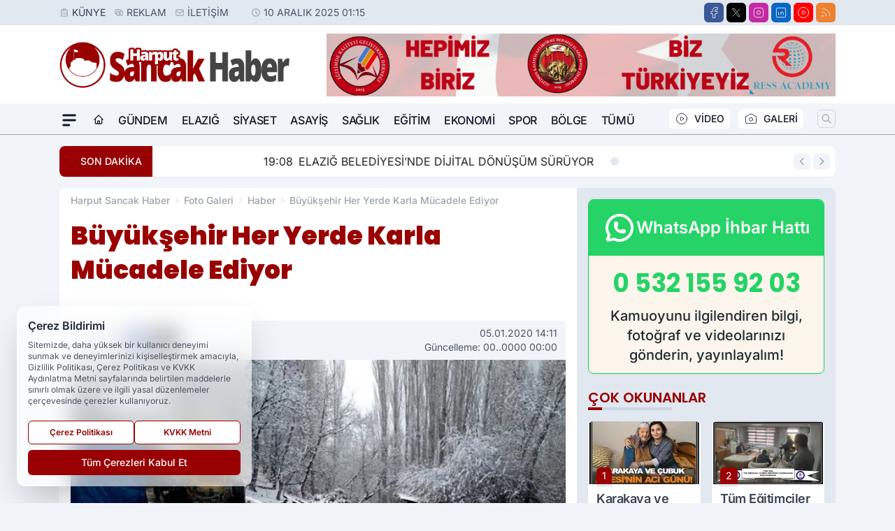

--- FILE ---
content_type: text/html; charset=UTF-8
request_url: https://www.harputsancakhaber.com/foto-galeri/buyuksehir-her-yerde-karla-mucadele-ediyor/1/
body_size: 34951
content:
<!doctype html>
<html lang="tr" class="scroll-smooth text-gray-500 antialiased bg-mi-blue-gray-50 js-focus-visible translated-ltr">
<head prefix="og: https://ogp.me/ns# article: https://ogp.me/ns/article#">
<link rel="dns-prefetch" href="https://s.harputsancakhaber.com">
<link rel="preconnect" href="https://s.harputsancakhaber.com">
<link rel="dns-prefetch" href="https://i.harputsancakhaber.com">
<link rel="preconnect" href="https://i.harputsancakhaber.com">
<link rel="dns-prefetch" href="//adservice.google.com">
<link rel="dns-prefetch" href="//adservice.google.com.tr">
<link rel="dns-prefetch" href="//partner.googleadservices.com">
<link rel="dns-prefetch" href="//googleads.g.doubleclick.net">
<link rel="dns-prefetch" href="//securepubads.g.doubleclick.net">
<link rel="dns-prefetch" href="//tpc.googlesyndication.com">
<link rel="dns-prefetch" href="//pagead2.googlesyndication.com">
<link rel="dns-prefetch" href="//www.googletagservices.com">
<link rel="dns-prefetch" href="//www.googletagmanager.com">
<link rel="dns-prefetch" href="//www.google-analytics.com">
<link rel="preconnect" href="//www.google-analytics.com">
<link rel="dns-prefetch" href="//cdn.onesignal.com">
<title>Büyükşehir Her Yerde Karla Mücadele Ediyor Görsel </title>
<meta name="description" content="">
<meta charset="UTF-8">
<link rel="preload" href="/themes/wind/css/galeri.min.css?v=10047" as="style">
<link rel="preload" href="https://s.harputsancakhaber.com/themes/wind/js/jquery-3.6.0.min.js" as="script">
<link rel="preload" href="https://s.harputsancakhaber.com/themes/wind/js/miapp.js" as="script">
<link rel="preload" href="https://s.harputsancakhaber.com/themes/wind/js/social-share-kit.js" as="script" fetchpriority="low">
<link rel="preload" href="https://s.harputsancakhaber.com/themes/wind/js/jquery.fancybox.min.js" as="script" fetchpriority="low">
<link rel="preload" href="https://s.harputsancakhaber.com/themes/wind/js/swiper-bundle.min.js" as="script">
<link rel="preload" href="https://i.harputsancakhaber.com/c/80/841x474/s/dosya/galeri/buyuksehir-her-yerde-karla-mucadele-ediyor.jpg" as="image" media="(min-width: 4410px)" fetchpriority="high">
<link rel="preload" href="https://i.harputsancakhaber.com/c/80/708x399/s/dosya/galeri/buyuksehir-her-yerde-karla-mucadele-ediyor.jpg" as="image" media="(min-width: 1110px)" fetchpriority="high">
<link rel="preload" href="https://i.harputsancakhaber.com/c/80/615x346/s/dosya/galeri/buyuksehir-her-yerde-karla-mucadele-ediyor.jpg" as="image" media="(min-width: 970px)" fetchpriority="high">
<link rel="preload" href="https://i.harputsancakhaber.com/c/80/448x252/s/dosya/galeri/buyuksehir-her-yerde-karla-mucadele-ediyor.jpg" as="image" media="(min-width: 969px)" fetchpriority="high"><link rel="canonical" href="https://www.harputsancakhaber.com/foto-galeri/buyuksehir-her-yerde-karla-mucadele-ediyor/1/" />
<link rel="index" title="Harput Sancak Haber-Yerel Haber-Güncel Haberler-Son Dakika Haberleri" href="https://www.harputsancakhaber.com/" />
<link rel="image_src" href="https://i.harputsancakhaber.com/c/80/1280x720/s/dosya/galeri/buyuksehir-her-yerde-karla-mucadele-ediyor.jpg" type="image/jpeg" />
<link rel="search" type="application/opensearchdescription+xml" title="Harput Sancak Haber Arama" href="https://www.harputsancakhaber.com/opensearch.xml" />
<link rel="alternate" type="application/rss+xml" title="Harput Sancak Haber-Yerel Haber-Güncel Haberler-Son Dakika Haberleri rss beslemesi" href="https://www.harputsancakhaber.com/rss/" />
<meta name="title" content="Büyükşehir Her Yerde Karla Mücadele Ediyor" />
<meta name="image" content="https://i.harputsancakhaber.com/c/80/1280x720/s/dosya/galeri/buyuksehir-her-yerde-karla-mucadele-ediyor.jpg" />
<meta name="thumbnail_height" content="100" />
<meta name="thumbnail_width" content="100" />
<link rel="thumbnail" href="https://i.harputsancakhaber.com/c/80/100x100/s/dosya/galeri/buyuksehir-her-yerde-karla-mucadele-ediyor.jpg" type="image/jpeg" />
<meta name="dateCreated" content="2020-01-05T14:11:00+03:00" />
<meta name="dateUpdated" content="0000-00-00T00:00:00+03:00" />
<meta name="robots" content="index, follow"/><meta name="robots" content="max-image-preview:large" />
<meta name="google-site-verification" content="X1G7ay-8tC3kfyeqgKhpueMtPgYsOZqwivFACM9fvOU" />
<meta property="og:site_name" content="Harput Sancak Haber" />
<meta property="og:url" content="https://www.harputsancakhaber.com/foto-galeri/buyuksehir-her-yerde-karla-mucadele-ediyor/1/" />
<meta property="og:title" content="Büyükşehir Her Yerde Karla Mücadele Ediyor" />
<meta property="og:description" content="" />
<meta property="og:image" content="https://i.harputsancakhaber.com/c/80/1280x720/s/dosya/galeri/buyuksehir-her-yerde-karla-mucadele-ediyor.jpg">
<meta property="og:image:type" content="image/jpeg" />
<meta property="og:image:width" content="1280" />
<meta property="og:image:height" content="720" />
<meta property="og:image:alt" content="Büyükşehir Her Yerde Karla Mücadele Ediyor" />
<meta property="og:image:secure_url" content="https://i.harputsancakhaber.com/c/80/1280x720/s/dosya/galeri/buyuksehir-her-yerde-karla-mucadele-ediyor.jpg" />
<meta property="og:type" content="article" />
<meta property="og:locale" content="tr_TR" />
<meta property="twitter:account_id" content="" />
<meta name="twitter:card" content="summary_large_image" />
<meta name="twitter:url" content="https://www.harputsancakhaber.com/foto-galeri/buyuksehir-her-yerde-karla-mucadele-ediyor/1/" />
<meta name="twitter:domain" content="https://www.harputsancakhaber.com/" />
<meta name="twitter:site" content="@" />
<meta name="twitter:title" content="Büyükşehir Her Yerde Karla Mücadele Ediyor" />
<meta name="twitter:description" content="" />
<meta name="twitter:image:src" content="https://i.harputsancakhaber.com/c/80/1280x720/s/dosya/galeri/buyuksehir-her-yerde-karla-mucadele-ediyor.jpg" />
<meta name="articleSection" content="gallery" />
<meta property="article:published_time" content="2020-01-05T14:11:00+03:00" />
<meta property="article:modified_time" content="0000-00-00T00:00:00+03:00" />
<meta property="article:author" content="Harput Sancak Haber" />
<meta property="article:section" content="Haber" />
<meta property="article:opinion" content="false" />
<meta property="article:content_tier" content="free" />
<meta name="DC.Title" content="Büyükşehir Her Yerde Karla Mücadele Ediyor" />
<meta name="DC.Description" content="" />
<meta name="DC.Creator" content="Harput Sancak Haber" />
<meta name="DC.Subject" content="Büyükşehir Her Yerde Karla Mücadele Ediyor" />
<meta name="DC.Publisher" content="Harput Sancak Haber" />
<meta name="DC.Contributor" content="Harput Sancak Haber" />
<meta name="DC.Date" content="2020-01-05" />
<meta name="DC.Type" content="Text" />
<meta name="DC.Source" content="https://www.harputsancakhaber.com/foto-galeri/buyuksehir-her-yerde-karla-mucadele-ediyor/1/" />
<meta name="DC.Language" content="tr-TR" />
<script async src="https://pagead2.googlesyndication.com/pagead/js/adsbygoogle.js?client=ca-pub-9746993155726590"
     crossorigin="anonymous"></script><script type="application/ld+json">
{
"@context":"http://schema.org",
"@type":"NewsMediaOrganization",
"image": [
"https://s.harputsancakhaber.com/dosya/logo/harput-sancak-haber-screen.jpg"
],
"name":"Harput Sancak Haber",
"address": {
"@type": "PostalAddress",
"streetAddress": "Adres: İnönü Mah. Ahmet Kaya Sokak Kongre Kültür Merkezi Basın Konteynırları YEŞİLYURT/MALATYA",
"addressLocality": "Elazığ",
"addressRegion": "Merkez",
"postalCode": "",
"addressCountry": "TR"
},
"url":"https://www.harputsancakhaber.com/",
"logo":{
"@type":"ImageObject",
"url": "https://s.harputsancakhaber.com/dosya/logo/harput-sancak-haber-logo.png",
"width": 600,
"height": 60
},
"sameAs": [
"https://www.facebook.com/groups/757403944344674/",
"https://twitter.com/HarputSancak23"
],
"description":"Harpur Sancak Haber, Türkiye ve dünyadan son dakika haberleri, en son haberler, köşe yazarları, yerel haber, siyaset, spor, ekonomi, genel, elazığ ve daha fazlası Harput Sancak Haber'de.",
"email":"malatyacagdas@gmail.com",
"telephone":"+905065878736",
"identifier":"https://www.harputsancakhaber.com/",
"knowsAbout":"https://www.harputsancakhaber.com/sayfa/kunye/",
"knowsLanguage":"tr-TR",
"potentialAction":{
"@type": "SearchAction",
"target": "https://www.harputsancakhaber.com/arama/?aranan={search_term}",
"query-input": "required name=search_term"
},
"publishingPrinciples":"https://www.harputsancakhaber.com/sayfa/gizlilik-politikasi/",
"masthead":"https://www.harputsancakhaber.com/sayfa/kunye/",
"actionableFeedbackPolicy":"https://www.harputsancakhaber.com/iletisim/",
"correctionsPolicy":"https://www.harputsancakhaber.com/sayfa/gizlilik-politikasi/",
"diversityPolicy":"https://www.harputsancakhaber.com/sayfa/gizlilik-politikasi/",
"ethicsPolicy":"https://www.harputsancakhaber.com/sayfa/gizlilik-politikasi/",
"missionCoveragePrioritiesPolicy":"https://www.harputsancakhaber.com/iletisim/",
"unnamedSourcesPolicy":"https://www.harputsancakhaber.com/iletisim/",
"verificationFactCheckingPolicy":"https://www.harputsancakhaber.com/iletisim/"
}
</script>
<script type="application/ld+json">
{
"@context": "http://schema.org",
"@type": "Organization",
"url": "https://www.harputsancakhaber.com/",
"logo": {
"@type": "ImageObject",
"url": "https://s.harputsancakhaber.com/dosya/logo/harput-sancak-haber-logo.png",
"width": 600,
"height": 60
},
"sameAs": [
"https://www.facebook.com/groups/757403944344674/",
"https://twitter.com/HarputSancak23"
],
"contactPoint": [{
"@type": "ContactPoint",
"telephone": "+905065878736",
"contactType": "customer service"
}]
}
</script>
<script type="application/ld+json">
{
"@context": "http://schema.org",
"@type": "BreadcrumbList",
"itemListElement": [
{
"@type": "ListItem",
"position": 1,
"item": {
"@id": "https://www.harputsancakhaber.com/",
"name": "Haberler"
}
},
{
"@type": "ListItem",
"position": 2,
"item": {
"@id": "https://www.harputsancakhaber.com/foto-galeri/",
"name": "Foto Galeri"
}
},
{
"@type": "ListItem",
"position": 3,
"item": {
"@id": "https://www.harputsancakhaber.com/galeriler/haber/",
"name": "Haber"
}
},
{
"@type": "ListItem",
"position": 4,
"item": {
"@id": "https://www.harputsancakhaber.com/foto-galeri/buyuksehir-her-yerde-karla-mucadele-ediyor/1/",
"name": "Büyükşehir Her Yerde Karla Mücadele Ediyor"
}
}
]
}
</script>
<script type="application/ld+json">
{
"@context": "http://schema.org",
"@type": "NewsArticle",
"mainEntityOfPage": {
"@type": "WebPage",
"@id": "https://www.harputsancakhaber.com/foto-galeri/buyuksehir-her-yerde-karla-mucadele-ediyor/1/"
},
"headline": "Büyükşehir Her Yerde Karla Mücadele Ediyor",
"dateCreated": "2020-01-05T14:11:00+03:00",
"datePublished": "2020-01-05T14:11:00+03:00",
"dateModified": "0000-00-00T00:00:00+03:00",
"description": "",
"timeRequired": "PT3M",
"articleSection": "Haber",
"hasPart":{
"@type":"WebPageElement",
"isAccessibleForFree": "true",
"cssSelector":".news-title,.news-description,.news-detail"
},
"genre": "news",
"isAccessibleForFree": "true",
"isFamilyFriendly": "true",
"publishingPrinciples": "https://www.harputsancakhaber.com/sayfa/gizlilik-politikasi/",
"wordCount": 36610,
"inLanguage": "tr-TR",
"typicalAgeRange": "7-",
"keywords": "",
"author": {
"@type": "Person",
"name": "Harput Sancak Haber",
"url": "https://www.harputsancakhaber.com/foto-galeri/"
},
"publisher": {
"@type": "Organization",
"name": "Harput Sancak Haber",
"logo": {
"@type": "ImageObject",
"url": "https://s.harputsancakhaber.com/dosya/logo/harput-sancak-haber-logo.png",
"width": 600,
"height": 60
}
},
"image": {
"@type": "ImageObject",
"contentUrl": "https://i.harputsancakhaber.com/c/80/1280x720/s/dosya/galeri/buyuksehir-her-yerde-karla-mucadele-ediyor.jpg",
"height": 720,
"width": 1280,
"caption": "Büyükşehir Her Yerde Karla Mücadele Ediyor",
"url":"https://i.harputsancakhaber.com/c/80/1280x720/s/dosya/galeri/buyuksehir-her-yerde-karla-mucadele-ediyor.jpg",
"representativeOfPage": "true",
"datePublished": "2020-01-05T14:11:00+03:00",
"description": "",
"name": "Büyükşehir Her Yerde Karla Mücadele Ediyor"
}
}
</script><meta name="viewport" content="width=device-width, initial-scale=1, shrink-to-fit=no">
<meta http-equiv="X-UA-Compatible" content="ie=edge">
<meta http-equiv="content-type" content="text/html; charset=utf-8" />
<link rel="preload" href="https://s.harputsancakhaber.com/themes/wind/fonts/poppins-regular.woff2" as="font" type="font/woff2" crossorigin>
<link rel="preload" href="https://s.harputsancakhaber.com/themes/wind/fonts/poppins-500.woff2" as="font" type="font/woff2" crossorigin>
<link rel="preload" href="https://s.harputsancakhaber.com/themes/wind/fonts/poppins-600.woff2" as="font" type="font/woff2" crossorigin>
<link rel="preload" href="https://s.harputsancakhaber.com/themes/wind/fonts/poppins-700.woff2" as="font" type="font/woff2" crossorigin>
<link rel="preload" href="https://s.harputsancakhaber.com/themes/wind/fonts/poppins-800.woff2" as="font" type="font/woff2" crossorigin>
<link rel="preload" href="https://s.harputsancakhaber.com/themes/wind/fonts/poppins-900.woff2" as="font" type="font/woff2" crossorigin>
<style>@font-face{font-family:'Poppins';font-style:normal;font-weight:400;font-display:swap;src:url('https://s.harputsancakhaber.com/themes/wind/fonts/poppins-regular.woff2')format('woff2');unicode-range:U+0000-00FF,U+0100-017F,U+0130-0131,U+02BB-02BC,U+02C6,U+02DA,U+02DC,U+2000-206F,U+2074,U+20AC,U+2122,U+2191,U+2193,U+2212,U+2215,U+FEFF,U+FFFD}@font-face{font-family:'Poppins';font-style:normal;font-weight:700;font-display:swap;src:url('https://s.harputsancakhaber.com/themes/wind/fonts/poppins-700.woff2')format('woff2');unicode-range:U+0000-00FF,U+0100-017F,U+0130-0131,U+02BB-02BC,U+02C6,U+02DA,U+02DC,U+2000-206F,U+2074,U+20AC,U+2122,U+2191,U+2193,U+2212,U+2215,U+FEFF,U+FFFD}@font-face{font-family:'Poppins';font-style:normal;font-weight:600;font-display:swap;src:url('https://s.harputsancakhaber.com/themes/wind/fonts/poppins-600.woff2')format('woff2');unicode-range:U+0000-00FF,U+0100-017F,U+0130-0131,U+02BB-02BC,U+02C6,U+02DA,U+02DC,U+2000-206F,U+2074,U+20AC,U+2122,U+2191,U+2193,U+2212,U+2215,U+FEFF,U+FFFD}@font-face{font-family:'Poppins';font-style:normal;font-weight:500;font-display:swap;src:url('https://s.harputsancakhaber.com/themes/wind/fonts/poppins-500.woff2')format('woff2');unicode-range:U+0000-00FF,U+0100-017F,U+0130-0131,U+02BB-02BC,U+02C6,U+02DA,U+02DC,U+2000-206F,U+2074,U+20AC,U+2122,U+2191,U+2193,U+2212,U+2215,U+FEFF,U+FFFD}@font-face{font-family:'Poppins';font-style:normal;font-weight:800;font-display:swap;src:url('https://s.harputsancakhaber.com/themes/wind/fonts/poppins-800.woff2')format('woff2');unicode-range:U+0000-00FF,U+0100-017F,U+0130-0131,U+02BB-02BC,U+02C6,U+02DA,U+02DC,U+2000-206F,U+2074,U+20AC,U+2122,U+2191,U+2193,U+2212,U+2215,U+FEFF,U+FFFD}@font-face{font-family:'Poppins';font-style:normal;font-weight:900;font-display:swap;src:url('https://s.harputsancakhaber.com/themes/wind/fonts/poppins-900.woff2')format('woff2');unicode-range:U+0000-00FF,U+0100-017F,U+0130-0131,U+02BB-02BC,U+02C6,U+02DA,U+02DC,U+2000-206F,U+2074,U+20AC,U+2122,U+2191,U+2193,U+2212,U+2215,U+FEFF,U+FFFD}</style>
<link rel="preload" href="https://s.harputsancakhaber.com/themes/wind/fonts/inter-regular.woff2" as="font" type="font/woff2" crossorigin>
<link rel="preload" href="https://s.harputsancakhaber.com/themes/wind/fonts/inter-500.woff2" as="font" type="font/woff2" crossorigin>
<link rel="preload" href="https://s.harputsancakhaber.com/themes/wind/fonts/inter-600.woff2" as="font" type="font/woff2" crossorigin>
<link rel="preload" href="https://s.harputsancakhaber.com/themes/wind/fonts/inter-700.woff2" as="font" type="font/woff2" crossorigin>
<link rel="preload" href="https://s.harputsancakhaber.com/themes/wind/fonts/inter-800.woff2" as="font" type="font/woff2" crossorigin>
<link rel="preload" href="https://s.harputsancakhaber.com/themes/wind/fonts/inter-900.woff2" as="font" type="font/woff2" crossorigin>
<style>@font-face{font-family:'Inter';font-style:normal;font-weight:400;font-display:swap;src:url('https://s.harputsancakhaber.com/themes/wind/fonts/inter-regular.woff2')format('woff2');unicode-range:U+0000-00FF,U+0100-017F,U+0130-0131,U+02BB-02BC,U+02C6,U+02DA,U+02DC,U+2000-206F,U+2074,U+20AC,U+2122,U+2191,U+2193,U+2212,U+2215,U+FEFF,U+FFFD}@font-face{font-family:'Inter';font-style:normal;font-weight:700;font-display:swap;src:url('https://s.harputsancakhaber.com/themes/wind/fonts/inter-700.woff2')format('woff2');unicode-range:U+0000-00FF,U+0100-017F,U+0130-0131,U+02BB-02BC,U+02C6,U+02DA,U+02DC,U+2000-206F,U+2074,U+20AC,U+2122,U+2191,U+2193,U+2212,U+2215,U+FEFF,U+FFFD}@font-face{font-family:'Inter';font-style:normal;font-weight:600;font-display:swap;src:url('https://s.harputsancakhaber.com/themes/wind/fonts/inter-600.woff2')format('woff2');unicode-range:U+0000-00FF,U+0100-017F,U+0130-0131,U+02BB-02BC,U+02C6,U+02DA,U+02DC,U+2000-206F,U+2074,U+20AC,U+2122,U+2191,U+2193,U+2212,U+2215,U+FEFF,U+FFFD}@font-face{font-family:'Inter';font-style:normal;font-weight:500;font-display:swap;src:url('https://s.harputsancakhaber.com/themes/wind/fonts/inter-500.woff2')format('woff2');unicode-range:U+0000-00FF,U+0100-017F,U+0130-0131,U+02BB-02BC,U+02C6,U+02DA,U+02DC,U+2000-206F,U+2074,U+20AC,U+2122,U+2191,U+2193,U+2212,U+2215,U+FEFF,U+FFFD}@font-face{font-family:'Inter';font-style:normal;font-weight:800;font-display:swap;src:url('https://s.harputsancakhaber.com/themes/wind/fonts/inter-800.woff2')format('woff2');unicode-range:U+0000-00FF,U+0100-017F,U+0130-0131,U+02BB-02BC,U+02C6,U+02DA,U+02DC,U+2000-206F,U+2074,U+20AC,U+2122,U+2191,U+2193,U+2212,U+2215,U+FEFF,U+FFFD}@font-face{font-family:'Inter';font-style:normal;font-weight:900;font-display:swap;src:url('https://s.harputsancakhaber.com/themes/wind/fonts/inter-900.woff2')format('woff2');unicode-range:U+0000-00FF,U+0100-017F,U+0130-0131,U+02BB-02BC,U+02C6,U+02DA,U+02DC,U+2000-206F,U+2074,U+20AC,U+2122,U+2191,U+2193,U+2212,U+2215,U+FEFF,U+FFFD}</style>
<style>
body, html {padding: 0px !important;margin: 0px !important;}.leading-tight {line-height: 1.25;}.font-black {font-weight: 900;}.text-3xl {font-size: 1.875rem;line-height: 2.25rem;}.py-2 {padding-bottom: .5rem;padding-top: .5rem;}.pb-5 {padding-bottom: 1.25rem;}.pt-0 {padding-top: 0;}.font-semibold {font-weight: 600;}.object-cover {object-fit: cover;}  .w-full { width: 100%; }.h-full { height: 100%; }.news-description {font-family: -apple-system, BlinkMacSystemFont, 'Segoe UI', sans-serif;font-weight: 600;font-size: clamp(1.125rem, 2.5vw, 1.5rem);line-height: 1.5;color: #374151;margin: 0 0 1.25rem 0;}  @media (min-width: 768px) {.news-description { line-height: 1.375; }}img[fetchpriority="high"] {content-visibility: auto;will-change: auto;}
</style>
<link href="/themes/wind/css/galeri.min.css?v=10047" rel="stylesheet">
<style>
    [x-cloak] { display: none }@font-face{font-family:swiper-icons;src:url('data:application/font-woff;charset=utf-8;base64, [base64]//wADZ2x5ZgAAAywAAADMAAAD2MHtryVoZWFkAAABbAAAADAAAAA2E2+eoWhoZWEAAAGcAAAAHwAAACQC9gDzaG10eAAAAigAAAAZAAAArgJkABFsb2NhAAAC0AAAAFoAAABaFQAUGG1heHAAAAG8AAAAHwAAACAAcABAbmFtZQAAA/gAAAE5AAACXvFdBwlwb3N0AAAFNAAAAGIAAACE5s74hXjaY2BkYGAAYpf5Hu/j+W2+MnAzMYDAzaX6QjD6/4//Bxj5GA8AuRwMYGkAPywL13jaY2BkYGA88P8Agx4j+/8fQDYfA1AEBWgDAIB2BOoAeNpjYGRgYNBh4GdgYgABEMnIABJzYNADCQAACWgAsQB42mNgYfzCOIGBlYGB0YcxjYGBwR1Kf2WQZGhhYGBiYGVmgAFGBiQQkOaawtDAoMBQxXjg/wEGPcYDDA4wNUA2CCgwsAAAO4EL6gAAeNpj2M0gyAACqxgGNWBkZ2D4/wMA+xkDdgAAAHjaY2BgYGaAYBkGRgYQiAHyGMF8FgYHIM3DwMHABGQrMOgyWDLEM1T9/w8UBfEMgLzE////P/5//f/V/xv+r4eaAAeMbAxwIUYmIMHEgKYAYjUcsDAwsLKxc3BycfPw8jEQA/[base64]/uznmfPFBNODM2K7MTQ45YEAZqGP81AmGGcF3iPqOop0r1SPTaTbVkfUe4HXj97wYE+yNwWYxwWu4v1ugWHgo3S1XdZEVqWM7ET0cfnLGxWfkgR42o2PvWrDMBSFj/IHLaF0zKjRgdiVMwScNRAoWUoH78Y2icB/yIY09An6AH2Bdu/UB+yxopYshQiEvnvu0dURgDt8QeC8PDw7Fpji3fEA4z/PEJ6YOB5hKh4dj3EvXhxPqH/SKUY3rJ7srZ4FZnh1PMAtPhwP6fl2PMJMPDgeQ4rY8YT6Gzao0eAEA409DuggmTnFnOcSCiEiLMgxCiTI6Cq5DZUd3Qmp10vO0LaLTd2cjN4fOumlc7lUYbSQcZFkutRG7g6JKZKy0RmdLY680CDnEJ+UMkpFFe1RN7nxdVpXrC4aTtnaurOnYercZg2YVmLN/d/gczfEimrE/fs/bOuq29Zmn8tloORaXgZgGa78yO9/cnXm2BpaGvq25Dv9S4E9+5SIc9PqupJKhYFSSl47+Qcr1mYNAAAAeNptw0cKwkAAAMDZJA8Q7OUJvkLsPfZ6zFVERPy8qHh2YER+3i/BP83vIBLLySsoKimrqKqpa2hp6+jq6RsYGhmbmJqZSy0sraxtbO3sHRydnEMU4uR6yx7JJXveP7WrDycAAAAAAAH//wACeNpjYGRgYOABYhkgZgJCZgZNBkYGLQZtIJsFLMYAAAw3ALgAeNolizEKgDAQBCchRbC2sFER0YD6qVQiBCv/H9ezGI6Z5XBAw8CBK/m5iQQVauVbXLnOrMZv2oLdKFa8Pjuru2hJzGabmOSLzNMzvutpB3N42mNgZGBg4GKQYzBhYMxJLMlj4GBgAYow/P/PAJJhLM6sSoWKfWCAAwDAjgbRAAB42mNgYGBkAIIbCZo5IPrmUn0hGA0AO8EFTQAA');font-weight:400;font-style:normal}:root{--swiper-theme-color:#007aff}.swiper{margin-left:auto;margin-right:auto;position:relative;overflow:hidden;list-style:none;padding:0;z-index:1}.swiper-vertical>.swiper-wrapper{flex-direction:column}.swiper-wrapper{position:relative;width:100%;height:100%;z-index:1;display:flex;transition-property:transform;box-sizing:content-box}.swiper-android .swiper-slide,.swiper-wrapper{transform:translate3d(0px,0,0)}.swiper-pointer-events{touch-action:pan-y}.swiper-pointer-events.swiper-vertical{touch-action:pan-x}.swiper-slide{flex-shrink:0;width:100%;height:100%;position:relative;transition-property:transform}.swiper-slide-invisible-blank{visibility:hidden}.swiper-autoheight,.swiper-autoheight .swiper-slide{height:auto}.swiper-autoheight .swiper-wrapper{align-items:flex-start;transition-property:transform,height}.swiper-backface-hidden .swiper-slide{transform:translateZ(0);-webkit-backface-visibility:hidden;backface-visibility:hidden}.swiper-3d,.swiper-3d.swiper-css-mode .swiper-wrapper{perspective:1200px}.swiper-3d .swiper-cube-shadow,.swiper-3d .swiper-slide,.swiper-3d .swiper-slide-shadow,.swiper-3d .swiper-slide-shadow-bottom,.swiper-3d .swiper-slide-shadow-left,.swiper-3d .swiper-slide-shadow-right,.swiper-3d .swiper-slide-shadow-top,.swiper-3d .swiper-wrapper{transform-style:preserve-3d}.swiper-3d .swiper-slide-shadow,.swiper-3d .swiper-slide-shadow-bottom,.swiper-3d .swiper-slide-shadow-left,.swiper-3d .swiper-slide-shadow-right,.swiper-3d .swiper-slide-shadow-top{position:absolute;left:0;top:0;width:100%;height:100%;pointer-events:none;z-index:10}.swiper-3d .swiper-slide-shadow{background:rgba(0,0,0,.15)}.swiper-3d .swiper-slide-shadow-left{background-image:linear-gradient(to left,rgba(0,0,0,.5),rgba(0,0,0,0))}.swiper-3d .swiper-slide-shadow-right{background-image:linear-gradient(to right,rgba(0,0,0,.5),rgba(0,0,0,0))}.swiper-3d .swiper-slide-shadow-top{background-image:linear-gradient(to top,rgba(0,0,0,.5),rgba(0,0,0,0))}.swiper-3d .swiper-slide-shadow-bottom{background-image:linear-gradient(to bottom,rgba(0,0,0,.5),rgba(0,0,0,0))}.swiper-css-mode>.swiper-wrapper{overflow:auto;scrollbar-width:none;-ms-overflow-style:none}.swiper-css-mode>.swiper-wrapper::-webkit-scrollbar{display:none}.swiper-css-mode>.swiper-wrapper>.swiper-slide{scroll-snap-align:start start}.swiper-horizontal.swiper-css-mode>.swiper-wrapper{scroll-snap-type:x mandatory}.swiper-vertical.swiper-css-mode>.swiper-wrapper{scroll-snap-type:y mandatory}.swiper-centered>.swiper-wrapper::before{content:'';flex-shrink:0;order:9999}.swiper-centered.swiper-horizontal>.swiper-wrapper>.swiper-slide:first-child{margin-inline-start:var(--swiper-centered-offset-before)}.swiper-centered.swiper-horizontal>.swiper-wrapper::before{height:100%;min-height:1px;width:var(--swiper-centered-offset-after)}.swiper-centered.swiper-vertical>.swiper-wrapper>.swiper-slide:first-child{margin-block-start:var(--swiper-centered-offset-before)}.swiper-centered.swiper-vertical>.swiper-wrapper::before{width:100%;min-width:1px;height:var(--swiper-centered-offset-after)}.swiper-centered>.swiper-wrapper>.swiper-slide{scroll-snap-align:center center}:root{--swiper-navigation-size:44px}.swiper-button-next,.swiper-button-prev{position:absolute;top:50%;width:calc(var(--swiper-navigation-size)/ 44 * 27);height:var(--swiper-navigation-size);margin-top:calc(0px - (var(--swiper-navigation-size)/ 2));z-index:10;cursor:pointer;display:flex;align-items:center;justify-content:center;color:var(--swiper-navigation-color,var(--swiper-theme-color))}.swiper-button-next.swiper-button-disabled,.swiper-button-prev.swiper-button-disabled{opacity:.35;cursor:auto;pointer-events:none}.swiper-button-next:after,.swiper-button-prev:after{font-family:swiper-icons;font-size:var(--swiper-navigation-size);text-transform:none!important;letter-spacing:0;text-transform:none;font-variant:initial;line-height:1}.swiper-button-prev,.swiper-rtl .swiper-button-next{left:10px;right:auto}.swiper-button-prev:after,.swiper-rtl .swiper-button-next:after{content:'prev'}.swiper-button-next,.swiper-rtl .swiper-button-prev{right:10px;left:auto}.swiper-button-next:after,.swiper-rtl .swiper-button-prev:after{content:'next'}.swiper-button-lock{display:none}.swiper-pagination{position:absolute;text-align:center;transition:.3s opacity;transform:translate3d(0,0,0);z-index:10}.swiper-pagination.swiper-pagination-hidden{opacity:0}.swiper-horizontal>.swiper-pagination-bullets,.swiper-pagination-bullets.swiper-pagination-horizontal,.swiper-pagination-custom,.swiper-pagination-fraction{bottom:10px;left:0;width:100%}.swiper-pagination-bullets-dynamic{overflow:hidden;font-size:0}.swiper-pagination-bullets-dynamic .swiper-pagination-bullet{transform:scale(.33);position:relative}.swiper-pagination-bullets-dynamic .swiper-pagination-bullet-active{transform:scale(1)}.swiper-pagination-bullets-dynamic .swiper-pagination-bullet-active-main{transform:scale(1)}.swiper-pagination-bullets-dynamic .swiper-pagination-bullet-active-prev{transform:scale(.66)}.swiper-pagination-bullets-dynamic .swiper-pagination-bullet-active-prev-prev{transform:scale(.33)}.swiper-pagination-bullets-dynamic .swiper-pagination-bullet-active-next{transform:scale(.66)}.swiper-pagination-bullets-dynamic .swiper-pagination-bullet-active-next-next{transform:scale(.33)}.swiper-pagination-bullet{width:var(--swiper-pagination-bullet-width,var(--swiper-pagination-bullet-size,8px));height:var(--swiper-pagination-bullet-height,var(--swiper-pagination-bullet-size,8px));display:inline-block;border-radius:50%;background:var(--swiper-pagination-bullet-inactive-color,#000);opacity:var(--swiper-pagination-bullet-inactive-opacity, .2)}button.swiper-pagination-bullet{border:none;margin:0;padding:0;box-shadow:none;-webkit-appearance:none;appearance:none}.swiper-pagination-clickable .swiper-pagination-bullet{cursor:pointer}.swiper-pagination-bullet:only-child{display:none!important}.swiper-pagination-bullet-active{opacity:var(--swiper-pagination-bullet-opacity, 1);background:var(--swiper-pagination-color,var(--swiper-theme-color))}.swiper-pagination-vertical.swiper-pagination-bullets,.swiper-vertical>.swiper-pagination-bullets{right:10px;top:50%;transform:translate3d(0px,-50%,0)}.swiper-pagination-vertical.swiper-pagination-bullets .swiper-pagination-bullet,.swiper-vertical>.swiper-pagination-bullets .swiper-pagination-bullet{margin:var(--swiper-pagination-bullet-vertical-gap,6px) 0;display:block}.swiper-pagination-vertical.swiper-pagination-bullets.swiper-pagination-bullets-dynamic,.swiper-vertical>.swiper-pagination-bullets.swiper-pagination-bullets-dynamic{top:50%;transform:translateY(-50%);width:8px}.swiper-pagination-vertical.swiper-pagination-bullets.swiper-pagination-bullets-dynamic .swiper-pagination-bullet,.swiper-vertical>.swiper-pagination-bullets.swiper-pagination-bullets-dynamic .swiper-pagination-bullet{display:inline-block;transition:.2s transform,.2s top}.swiper-horizontal>.swiper-pagination-bullets .swiper-pagination-bullet,.swiper-pagination-horizontal.swiper-pagination-bullets .swiper-pagination-bullet{margin:0 var(--swiper-pagination-bullet-horizontal-gap,4px)}.swiper-horizontal>.swiper-pagination-bullets.swiper-pagination-bullets-dynamic,.swiper-pagination-horizontal.swiper-pagination-bullets.swiper-pagination-bullets-dynamic{left:50%;transform:translateX(-50%);white-space:nowrap}.swiper-horizontal>.swiper-pagination-bullets.swiper-pagination-bullets-dynamic .swiper-pagination-bullet,.swiper-pagination-horizontal.swiper-pagination-bullets.swiper-pagination-bullets-dynamic .swiper-pagination-bullet{transition:.2s transform,.2s left}.swiper-horizontal.swiper-rtl>.swiper-pagination-bullets-dynamic .swiper-pagination-bullet{transition:.2s transform,.2s right}.swiper-pagination-progressbar{background:rgba(0,0,0,.25);position:absolute}.swiper-pagination-progressbar .swiper-pagination-progressbar-fill{background:var(--swiper-pagination-color,var(--swiper-theme-color));position:absolute;left:0;top:0;width:100%;height:100%;transform:scale(0);transform-origin:left top}.swiper-rtl .swiper-pagination-progressbar .swiper-pagination-progressbar-fill{transform-origin:right top}.swiper-horizontal>.swiper-pagination-progressbar,.swiper-pagination-progressbar.swiper-pagination-horizontal,.swiper-pagination-progressbar.swiper-pagination-vertical.swiper-pagination-progressbar-opposite,.swiper-vertical>.swiper-pagination-progressbar.swiper-pagination-progressbar-opposite{width:100%;height:4px;left:0;top:0}.swiper-horizontal>.swiper-pagination-progressbar.swiper-pagination-progressbar-opposite,.swiper-pagination-progressbar.swiper-pagination-horizontal.swiper-pagination-progressbar-opposite,.swiper-pagination-progressbar.swiper-pagination-vertical,.swiper-vertical>.swiper-pagination-progressbar{width:4px;height:100%;left:0;top:0}.swiper-pagination-lock{display:none}.swiper-lazy-preloader{width:42px;height:42px;position:absolute;left:50%;top:50%;margin-left:-21px;margin-top:-21px;z-index:10;transform-origin:50%;box-sizing:border-box;border:4px solid var(--swiper-preloader-color,var(--swiper-theme-color));border-radius:50%;border-top-color:transparent;animation:swiper-preloader-spin 1s infinite linear}.swiper-lazy-preloader-white{--swiper-preloader-color:#fff}.swiper-lazy-preloader-black{--swiper-preloader-color:#000}@keyframes swiper-preloader-spin{0%{transform:rotate(0deg)}100%{transform:rotate(360deg)}}.swiper-fade.swiper-free-mode .swiper-slide{transition-timing-function:ease-out}.swiper-fade .swiper-slide{pointer-events:none;transition-property:opacity}.swiper-fade .swiper-slide .swiper-slide{pointer-events:none}.swiper-fade .swiper-slide-active,.swiper-fade .swiper-slide-active .swiper-slide-active{pointer-events:auto}.fancybox-active{height:auto}.fancybox-is-hidden{left:-9999px;margin:0;position:absolute!important;top:-9999px;visibility:hidden}.fancybox-container{-webkit-backface-visibility:hidden;height:100%;left:0;outline:none;position:fixed;-webkit-tap-highlight-color:transparent;top:0;-ms-touch-action:manipulation;touch-action:manipulation;transform:translateZ(0);width:100%;z-index:99992}.fancybox-container *{box-sizing:border-box}.fancybox-bg,.fancybox-inner,.fancybox-outer,.fancybox-stage{bottom:0;left:0;position:absolute;right:0;top:0}.fancybox-outer{-webkit-overflow-scrolling:touch;overflow-y:auto}.fancybox-bg{background:#000000;opacity:0;transition-duration:inherit;transition-property:opacity;transition-timing-function:cubic-bezier(.47,0,.74,.71)}.fancybox-is-open .fancybox-bg{opacity:.8;transition-timing-function:cubic-bezier(.22,.61,.36,1)}.fancybox-caption,.fancybox-infobar,.fancybox-navigation .fancybox-button,.fancybox-toolbar{direction:ltr;opacity:0;position:absolute;transition:opacity .25s ease,visibility 0s ease .25s;visibility:hidden;z-index:99997}.fancybox-show-caption .fancybox-caption,.fancybox-show-infobar .fancybox-infobar,.fancybox-show-nav .fancybox-navigation .fancybox-button,.fancybox-show-toolbar .fancybox-toolbar{opacity:1;transition:opacity .25s ease 0s,visibility 0s ease 0s;visibility:visible}.fancybox-infobar{color:#ccc;font-size:13px;-webkit-font-smoothing:subpixel-antialiased;height:44px;left:0;line-height:44px;min-width:44px;mix-blend-mode:difference;padding:0 10px;pointer-events:none;top:0;-webkit-touch-callout:none;-webkit-user-select:none;-moz-user-select:none;-ms-user-select:none;user-select:none}.fancybox-toolbar{right:0;top:0}.fancybox-stage{direction:ltr;overflow:visible;transform:translateZ(0);z-index:99994}.fancybox-is-open .fancybox-stage{overflow:hidden}.fancybox-slide{-webkit-backface-visibility:hidden;display:none;height:100%;left:0;outline:none;overflow:auto;-webkit-overflow-scrolling:touch;padding:10px;position:absolute;text-align:center;top:0;transition-property:transform,opacity;white-space:normal;width:100%;z-index:99994}.fancybox-slide:before{content:\"\";display:inline-block;font-size:0;height:100%;vertical-align:middle;width:0}.fancybox-is-sliding .fancybox-slide,.fancybox-slide--current,.fancybox-slide--next,.fancybox-slide--previous{display:block}.fancybox-slide--image{overflow:hidden;padding:10px 0}.fancybox-slide--image:before{display:none}.fancybox-slide--html{padding:6px}.fancybox-content{background:#fff;display:inline-block;margin:0;max-width:100%;overflow:auto;-webkit-overflow-scrolling:touch;padding:10px;position:relative;text-align:left;vertical-align:middle}.fancybox-slide--image .fancybox-content{animation-timing-function:cubic-bezier(.5,0,.14,1);-webkit-backface-visibility:hidden;background:transparent;background-repeat:no-repeat;background-size:100% 100%;left:0;max-width:none;overflow:visible;padding:0;position:absolute;top:0;transform-origin:top left;transition-property:transform,opacity;-webkit-user-select:none;-moz-user-select:none;-ms-user-select:none;user-select:none;z-index:99995}.fancybox-can-zoomOut .fancybox-content{cursor:zoom-out}.fancybox-can-zoomIn .fancybox-content{cursor:zoom-in}.fancybox-can-pan .fancybox-content,.fancybox-can-swipe .fancybox-content{cursor:grab}.fancybox-is-grabbing .fancybox-content{cursor:grabbing}.fancybox-container [data-selectable=true]{cursor:text}.fancybox-image,.fancybox-spaceball{background:transparent;border:0;height:100%;left:0;margin:0;max-height:none;max-width:none;padding:0;position:absolute;top:0;-webkit-user-select:none;-moz-user-select:none;-ms-user-select:none;user-select:none;width:100%}.fancybox-spaceball{z-index:1}.fancybox-slide--iframe .fancybox-content,.fancybox-slide--map .fancybox-content,.fancybox-slide--pdf .fancybox-content,.fancybox-slide--video .fancybox-content{height:100%;overflow:visible;padding:0;width:100%}.fancybox-slide--video .fancybox-content{background:#000}.fancybox-slide--map .fancybox-content{background:#e5e3df}.fancybox-slide--iframe .fancybox-content{background:#f8f8f8}.fancybox-iframe,.fancybox-video{background:transparent;border:0;display:block;height:100%;margin:0;overflow:hidden;padding:0;width:100%}.fancybox-iframe{left:0;position:absolute;top:0}.fancybox-error{background:#fff;cursor:default;max-width:400px;padding:40px;width:100%}.fancybox-error p{color:#444;font-size:16px;line-height:20px;margin:0;padding:0}.fancybox-button{border:0;border-radius:0;box-shadow:none;cursor:pointer;display:inline-block;height:60px;margin:0;padding:10px;position:relative;transition:color .2s;vertical-align:top;visibility:inherit;width:60px}.fancybox-button,.fancybox-button:link,.fancybox-button:visited{color:#ccc}.fancybox-button:hover{color:#fff}.fancybox-button:focus{outline:none}.fancybox-button.fancybox-focus{outline:1px dotted}.fancybox-button[disabled],.fancybox-button[disabled]:hover{color:#888;cursor:default;outline:none}.fancybox-button div{height:100%}.fancybox-button svg{display:block;height:100%;overflow:visible;position:relative;width:100%}.fancybox-button svg path{fill:currentColor;stroke-width:0}.fancybox-button--fsenter svg:nth-child(2),.fancybox-button--fsexit svg:first-child,.fancybox-button--pause svg:first-child,.fancybox-button--play svg:nth-child(2){display:none}.fancybox-progress{background:#ff5268;height:2px;left:0;position:absolute;right:0;top:0;transform:scaleX(0);transform-origin:0;transition-property:transform;transition-timing-function:linear;z-index:99998}.fancybox-close-small{background:transparent;border:0;border-radius:0;color:#ccc;cursor:pointer;opacity:.8;padding:8px;position:absolute;right:-12px;top:-10px;z-index:401}.fancybox-close-small:hover{color:#fff;opacity:1}.fancybox-slide--html .fancybox-close-small{color:currentColor;padding:10px;right:0;top:0}.fancybox-slide--image.fancybox-is-scaling .fancybox-content{overflow:hidden}.fancybox-is-scaling .fancybox-close-small,.fancybox-is-zoomable.fancybox-can-pan .fancybox-close-small{display:none}.fancybox-navigation .fancybox-button{background-clip:content-box;height:100px;opacity:0;position:absolute;top:calc(50% - 50px);width:70px}.fancybox-navigation .fancybox-button div{padding:7px}.fancybox-navigation .fancybox-button--arrow_left{left:0;left:env(safe-area-inset-left);padding:31px 26px 31px 6px}.fancybox-navigation .fancybox-button--arrow_right{padding:31px 6px 31px 26px;right:0;right:env(safe-area-inset-right)}.fancybox-caption{background:linear-gradient(0deg,rgba(0,0,0,.85) 0,rgba(0,0,0,.3) 50%,rgba(0,0,0,.15) 65%,rgba(0,0,0,.075) 75.5%,rgba(0,0,0,.037) 82.85%,rgba(0,0,0,.019) 88%,transparent);bottom:0;color:#eee;font-size:14px;font-weight:400;left:0;line-height:1.5;padding:75px 10px 25px;pointer-events:none;right:0;text-align:center;z-index:99996}@supports (padding:max(0px)){.fancybox-caption{padding:75px max(10px,env(safe-area-inset-right)) max(25px,env(safe-area-inset-bottom)) max(10px,env(safe-area-inset-left))}}.fancybox-caption--separate{margin-top:-50px}.fancybox-caption__body{max-height:50vh;overflow:auto;pointer-events:all}.fancybox-caption a,.fancybox-caption a:link,.fancybox-caption a:visited{color:#ccc;text-decoration:none}.fancybox-caption a:hover{color:#fff;text-decoration:underline}.fancybox-loading{animation:a 1s linear infinite;background:transparent;border:4px solid #888;border-bottom-color:#fff;border-radius:50%;height:50px;left:50%;margin:-25px 0 0 -25px;opacity:.7;padding:0;position:absolute;top:50%;width:50px;z-index:99999}@keyframes a{to{transform:rotate(1turn)}}.fancybox-animated{transition-timing-function:cubic-bezier(0,0,.25,1)}.fancybox-fx-slide.fancybox-slide--previous{opacity:0;transform:translate3d(-100%,0,0)}.fancybox-fx-slide.fancybox-slide--next{opacity:0;transform:translate3d(100%,0,0)}.fancybox-fx-slide.fancybox-slide--current{opacity:1;transform:translateZ(0)}.fancybox-fx-fade.fancybox-slide--next,.fancybox-fx-fade.fancybox-slide--previous{opacity:0;transition-timing-function:cubic-bezier(.19,1,.22,1)}.fancybox-fx-fade.fancybox-slide--current{opacity:1}.fancybox-fx-zoom-in-out.fancybox-slide--previous{opacity:0;transform:scale3d(1.5,1.5,1.5)}.fancybox-fx-zoom-in-out.fancybox-slide--next{opacity:0;transform:scale3d(.5,.5,.5)}.fancybox-fx-zoom-in-out.fancybox-slide--current{opacity:1;transform:scaleX(1)}.fancybox-fx-rotate.fancybox-slide--previous{opacity:0;transform:rotate(-1turn)}.fancybox-fx-rotate.fancybox-slide--next{opacity:0;transform:rotate(1turn)}.fancybox-fx-rotate.fancybox-slide--current{opacity:1;transform:rotate(0deg)}.fancybox-fx-circular.fancybox-slide--previous{opacity:0;transform:scale3d(0,0,0) translate3d(-100%,0,0)}.fancybox-fx-circular.fancybox-slide--next{opacity:0;transform:scale3d(0,0,0) translate3d(100%,0,0)}.fancybox-fx-circular.fancybox-slide--current{opacity:1;transform:scaleX(1) translateZ(0)}.fancybox-fx-tube.fancybox-slide--previous{transform:translate3d(-100%,0,0) scale(.1) skew(-10deg)}.fancybox-fx-tube.fancybox-slide--next{transform:translate3d(100%,0,0) scale(.1) skew(10deg)}.fancybox-fx-tube.fancybox-slide--current{transform:translateZ(0) scale(1)}@media (max-height:576px){.fancybox-slide{padding-left:6px;padding-right:6px}.fancybox-slide--image{padding:6px 0}.fancybox-close-small{right:-6px}.fancybox-slide--image .fancybox-close-small{background:#4e4e4e;color:#f2f4f6;height:36px;opacity:1;padding:6px;right:0;top:0;width:36px}.fancybox-caption{padding-left:12px;padding-right:12px}@supports (padding:max(0px)){.fancybox-caption{padding-left:max(12px,env(safe-area-inset-left));padding-right:max(12px,env(safe-area-inset-right))}}}.fancybox-share{background:#f4f4f4;border-radius:3px;max-width:90%;padding:30px;text-align:center}.fancybox-share h1{color:#222;font-size:35px;font-weight:700;margin:0 0 20px}.fancybox-share p{margin:0;padding:0}.fancybox-share__button{border:0;border-radius:3px;display:inline-block;font-size:14px;font-weight:700;line-height:40px;margin:0 5px 10px;min-width:130px;padding:0 15px;text-decoration:none;transition:all .2s;-webkit-user-select:none;-moz-user-select:none;-ms-user-select:none;user-select:none;white-space:nowrap}.fancybox-share__button:link,.fancybox-share__button:visited{color:#fff}.fancybox-share__button:hover{text-decoration:none}.fancybox-share__button--fb{background:#3b5998}.fancybox-share__button--fb:hover{background:#344e86}.fancybox-share__button--pt{background:#bd081d}.fancybox-share__button--pt:hover{background:#aa0719}.fancybox-share__button--tw{background:#1da1f2}.fancybox-share__button--tw:hover{background:#0d95e8}.fancybox-share__button svg{height:25px;margin-right:7px;position:relative;top:-1px;vertical-align:middle;width:25px}.fancybox-share__button svg path{fill:#fff}.fancybox-share__input{background:transparent;border:0;border-bottom:1px solid #d7d7d7;border-radius:0;color:#5d5b5b;font-size:14px;margin:10px 0 0;outline:none;padding:10px 15px;width:100%}.fancybox-thumbs{background:#ddd;bottom:0;display:none;margin:0;-webkit-overflow-scrolling:touch;-ms-overflow-style:-ms-autohiding-scrollbar;padding:2px 2px 4px;position:absolute;right:0;-webkit-tap-highlight-color:rgba(0,0,0,0);top:0;width:212px;z-index:99995}.fancybox-thumbs-x{overflow-x:auto;overflow-y:hidden}.fancybox-show-thumbs .fancybox-thumbs{display:block}.fancybox-show-thumbs .fancybox-inner{right:212px}.fancybox-thumbs__list{font-size:0;height:100%;list-style:none;margin:0;overflow-x:hidden;overflow-y:auto;padding:0;position:absolute;position:relative;white-space:nowrap;width:100%}.fancybox-thumbs-x .fancybox-thumbs__list{overflow:hidden}.fancybox-thumbs-y .fancybox-thumbs__list::-webkit-scrollbar{width:7px}.fancybox-thumbs-y .fancybox-thumbs__list::-webkit-scrollbar-track{background:#fff;border-radius:10px;box-shadow:inset 0 0 6px rgba(0,0,0,.3)}.fancybox-thumbs-y .fancybox-thumbs__list::-webkit-scrollbar-thumb{background:#2a2a2a;border-radius:10px}.fancybox-thumbs__list a{-webkit-backface-visibility:hidden;backface-visibility:hidden;background-color:rgba(0,0,0,.1);background-position:50%;background-repeat:no-repeat;background-size:cover;cursor:pointer;float:left;height:75px;margin:2px;max-height:calc(100% - 8px);max-width:calc(50% - 4px);outline:none;overflow:hidden;padding:0;position:relative;-webkit-tap-highlight-color:transparent;width:100px}.fancybox-thumbs__list a:before{border:6px solid #ff5268;bottom:0;content:\"\";left:0;opacity:0;position:absolute;right:0;top:0;transition:all .2s cubic-bezier(.25,.46,.45,.94);z-index:99991}.fancybox-thumbs__list a:focus:before{opacity:.5}.fancybox-thumbs__list a.fancybox-thumbs-active:before{opacity:1}@media (max-width:576px){.fancybox-thumbs{width:110px}.fancybox-show-thumbs .fancybox-inner{right:110px}.fancybox-thumbs__list a{max-width:calc(100% - 10px)}}.fancybox-slide--iframe .fancybox-content {width  : 400px!important;margin: 0;border-radius: 0.5rem!important;overflow: hidden!important;}.n-comment-success {position: absolute;width: 100%;height: 100%;background-color: rgba(255, 255, 255, .9);top: 0;left: 0;z-index: 999999;display: flex;justify-content: center;align-items: center;}.n-comment-icon-s{clear:both;color:#8bc34a;font-size: 70px;text-align: center;display: block;padding: 5px}.n-comment-icon-w{clear:both;color:#ff9800;font-size: 70px;text-align: center;display: block;padding: 5px}.n-commnet-title{font-size: 19px;color:#888888;text-align: center;padding: 5px 20px 30px 20px;}.n-close{display:inline-block;font-size:15px;font-weight:600;padding:5px 10px 5px 10px;border:1px solid #888888;margin-top:30px!important;border-radius: 0.5rem;}#Imageid{border-radius:0.5rem!important;overflow:hidden!important;}
</style><meta name="mobile-web-app-capable" content="yes">
<meta name="application-name" content="Harput Sancak Haber-Yerel Haber-Güncel Haberler-Son Dakika Haberleri">
<link rel="manifest" href="/manifest.json">
<link rel="icon" href="https://s.harputsancakhaber.com/dosya/logo/harput-sancak-haber-favicon.png">
<link rel="apple-touch-icon" href="https://s.harputsancakhaber.com/dosya/logo/harput-sancak-haber-favicon.png">
<link rel="android-touch-icon" href="https://s.harputsancakhaber.com/dosya/logo/harput-sancak-haber-favicon.png" />
<link rel="apple-touch-icon-precomposed" href="https://s.harputsancakhaber.com/c/80/114x114/s/dosya/logo/favicons/harput-sancak-haber-favicon.png" />
<link rel="apple-touch-icon-precomposed" sizes="170x170" href="https://s.harputsancakhaber.com/c/80/114x114/s/dosya/logo/favicons/harput-sancak-haber-favicon.png" />
<link rel="apple-touch-icon" sizes="57x57" href="https://s.harputsancakhaber.com/c/80/57x57/s/dosya/logo/favicons/harput-sancak-haber-favicon.png">
<link rel="apple-touch-icon" sizes="60x60" href="https://s.harputsancakhaber.com/c/80/60x60/s/dosya/logo/favicons/harput-sancak-haber-favicon.png">
<link rel="apple-touch-icon" sizes="72x72" href="https://s.harputsancakhaber.com/c/80/72x72/s/dosya/logo/favicons/harput-sancak-haber-favicon.png">
<link rel="apple-touch-icon" sizes="76x76" href="https://s.harputsancakhaber.com/c/80/76x76/s/dosya/logo/favicons/harput-sancak-haber-favicon.png">
<link rel="apple-touch-icon" sizes="114x114" href="https://s.harputsancakhaber.com/c/80/114x114/s/dosya/logo/favicons/harput-sancak-haber-favicon.png">
<link rel="apple-touch-icon" sizes="120x120" href="https://s.harputsancakhaber.com/c/80/120x120/s/dosya/logo/favicons/harput-sancak-haber-favicon.png">
<link rel="apple-touch-icon" sizes="144x144" href="https://s.harputsancakhaber.com/c/80/144x144/s/dosya/logo/favicons/harput-sancak-haber-favicon.png">
<link rel="apple-touch-icon" sizes="152x152" href="https://s.harputsancakhaber.com/c/80/152x152/s/dosya/logo/favicons/harput-sancak-haber-favicon.png">
<link rel="apple-touch-icon" sizes="180x180" href="https://s.harputsancakhaber.com/c/80/180x180/s/dosya/logo/favicons/harput-sancak-haber-favicon.png">
<link rel="icon" type="image/png" sizes="512x512" href="https://s.harputsancakhaber.com/c/80/512x512/s/dosya/logo/favicons/harput-sancak-haber-favicon.png">
<link rel="icon" type="image/png" sizes="384x384" href="https://s.harputsancakhaber.com/c/80/384x384/s/dosya/logo/favicons/harput-sancak-haber-favicon.png">
<link rel="icon" type="image/png" sizes="192x192" href="https://s.harputsancakhaber.com/c/80/192x192/s/dosya/logo/favicons/harput-sancak-haber-favicon.png">
<link rel="icon" type="image/png" sizes="152x152" href="https://s.harputsancakhaber.com/c/80/152x152/s/dosya/logo/favicons/harput-sancak-haber-favicon.png">
<link rel="icon" type="image/png" sizes="144x144" href="https://s.harputsancakhaber.com/c/80/144x144/s/dosya/logo/favicons/harput-sancak-haber-favicon.png">
<link rel="icon" type="image/png" sizes="128x128" href="https://s.harputsancakhaber.com/c/80/128x128/s/dosya/logo/favicons/harput-sancak-haber-favicon.png">
<link rel="icon" type="image/png" sizes="96x96" href="https://s.harputsancakhaber.com/c/80/96x96/s/dosya/logo/favicons/harput-sancak-haber-favicon.png">
<link rel="icon" type="image/png" sizes="72x72" href="https://s.harputsancakhaber.com/c/80/72x72/s/dosya/logo/favicons/harput-sancak-haber-favicon.png">
<link rel="icon" type="image/png" sizes="32x32" href="https://s.harputsancakhaber.com/c/80/32x32/s/dosya/logo/favicons/harput-sancak-haber-favicon.png">
<link rel="icon" type="image/png" sizes="16x16" href="https://s.harputsancakhaber.com/c/80/16x16/s/dosya/logo/favicons/harput-sancak-haber-favicon.png">
<meta name="apple-mobile-web-app-status-bar-style" content="#ffffff">
<meta name="apple-mobile-web-app-title" content="Harput Sancak Haber-Yerel Haber-Güncel Haberler-Son Dakika Haberleri">
<meta name="apple-mobile-web-app-status-bar-style" content="#ffffff" />
<meta name="msapplication-TileColor" content="#ffffff">
<meta name="msapplication-TileImage" content="https://s.harputsancakhaber.com/c/80/152x152/s/dosya/logo/favicons/harput-sancak-haber-favicon.png">
<meta name="theme-color" content="#990002">
<script>
    if ('serviceWorker' in navigator) {
        navigator.serviceWorker.register('/serviceworker.js')
            .then(() => console.log('Service Worker Installed...'))
            .catch(err => console.error('Not supported browser!', err));
    }
</script>
<script src="https://cdn.onesignal.com/sdks/web/v16/OneSignalSDK.page.js" defer></script>
<script>
    window.OneSignalDeferred = window.OneSignalDeferred || [];
    OneSignalDeferred.push(async function(OneSignal) {
        await OneSignal.init({
            appId: "483990e5-a8eb-4774-a9c3-c495a8dc68c3",
        });
    });
</script>
    <!-- Google tag (gtag.js) -->
    <script defer src="https://www.googletagmanager.com/gtag/js?id=UA-160008703-1"></script>
    <script>
        window.dataLayer = window.dataLayer || [];
        function gtag(){dataLayer.push(arguments);}
        gtag('js', new Date());
        gtag('config', 'UA-160008703-1');
    </script>
<script defer data-domain="harputsancakhaber.com" src="https://app.kulgacdn.com/js/script.js"></script>
</head>
<body class="galeri-detay bg-secondary bg-opacity-80 lg:bg-slate-100 font-misans text-gray-600 selection:bg-slate-300 selection:text-white">
<div class="bg-slate-100 max-w-md lg:max-w-full mx-auto">
<div class="bg-slate-200 hidden invisible lg:block lg:visible">
    <div class="container mx-auto grid grid-cols-2 items-center justify-between">
        <ul class="flex flex-wrap py-2">
            <li class="mr-3 group flex flex-wrap items-center">
                <svg xmlns="http://www.w3.org/2000/svg" class="h-3.5 w-3.5 mt-0 mr-1 text-gray-400 group-hover:text-primary" fill="none" viewBox="0 0 24 24" stroke="currentColor">
                    <path stroke-linecap="round" stroke-linejoin="round" stroke-width="2" d="M9 5H7a2 2 0 00-2 2v12a2 2 0 002 2h10a2 2 0 002-2V7a2 2 0 00-2-2h-2M9 5a2 2 0 002 2h2a2 2 0 002-2M9 5a2 2 0 012-2h2a2 2 0 012 2m-3 7h3m-3 4h3m-6-4h.01M9 16h.01" />
                </svg>
                <a href="/sayfa/kunye/" class="text-sm font-normal text-gray-700 uppercase focus:outline-none group-hover:text-primary">Künye</a>
            </li>
            <li class="mr-3 group flex flex-wrap items-center">
                <svg xmlns="http://www.w3.org/2000/svg" class="h-3.5 w-3.5 mt-0 mr-1 text-gray-400 group-hover:text-primary" fill="none" viewBox="0 0 24 24" stroke="currentColor">
                    <path stroke-linecap="round" stroke-linejoin="round" stroke-width="2" d="M17 9V7a2 2 0 00-2-2H5a2 2 0 00-2 2v6a2 2 0 002 2h2m2 4h10a2 2 0 002-2v-6a2 2 0 00-2-2H9a2 2 0 00-2 2v6a2 2 0 002 2zm7-5a2 2 0 11-4 0 2 2 0 014 0z" />
                </svg>
                <a href="/sayfa/reklam/" class="text-sm font-normal uppercase focus:outline-none group-hover:text-primary">Reklam</a>
            </li>
            <li class="mr-3 group flex flex-wrap items-center">
                <svg xmlns="http://www.w3.org/2000/svg" class="h-3.5 w-3.5 mt-0 mr-1 text-gray-400 group-hover:text-primary" fill="none" viewBox="0 0 24 24" stroke="currentColor">
                    <path stroke-linecap="round" stroke-linejoin="round" stroke-width="2" d="M3 8l7.89 5.26a2 2 0 002.22 0L21 8M5 19h14a2 2 0 002-2V7a2 2 0 00-2-2H5a2 2 0 00-2 2v10a2 2 0 002 2z" />
                </svg>
                <a href="/iletisim/" class="text-sm font-normal uppercase focus:outline-none group-hover:text-primary">İletişim</a>
            </li>
            <li class="ml-5 flex flex-wrap items-center">
                <svg xmlns="http://www.w3.org/2000/svg" class="h-3.5 w-3.5 mt-0 mr-1 text-gray-400 group-hover:text-primary" fill="none" viewBox="0 0 24 24" stroke="currentColor">
                    <path stroke-linecap="round" stroke-linejoin="round" stroke-width="2" d="M12 8v4l3 3m6-3a9 9 0 11-18 0 9 9 0 0118 0z" />
                </svg>
                <span class="text-sm font-light uppercase">10 Aralık 2025 01:15</span>
            </li>
        </ul>
        <ul class="flex flex-wrap items-center justify-center lg:justify-end">
                            <li class="ml-2 group flex flex-wrap items-center">
                    <a title="Facebook Sayfası" href="https://www.facebook.com/groups/757403944344674/" target="_blank" rel="nofollow noopener noreferrer" class="w-7 h-7 focus:outline-none inline-flex items-center justify-center bg-cfacebook group-hover:bg-white rounded-md" aria-label="Facebook">
                        <svg xmlns="http://www.w3.org/2000/svg" aria-hidden="true" class="h-5 w-5 text-gray-100 group-hover:text-cfacebook" fill="none" viewBox="0 0 24 24" stroke="currentColor">
                            <path stroke="none" d="M0 0h24v24H0z" fill="none"/>
                            <path d="M7 10v4h3v7h4v-7h3l1 -4h-4v-2a1 1 0 0 1 1 -1h3v-4h-3a5 5 0 0 0 -5 5v2h-3" />
                        </svg>
                    </a>
                </li>
                                        <li class="ml-1 group flex flex-wrap items-center">
                    <a title="X Sayfası" href="https://twitter.com/HarputSancak23" target="_blank" rel="nofollow noopener noreferrer" class="w-7 h-7 focus:outline-none inline-flex items-center justify-center bg-ctwitter group-hover:bg-white rounded-md" aria-label="X">
                        <svg xmlns="http://www.w3.org/2000/svg" class="h-4 w-4 text-gray-100 group-hover:text-ctwitter" viewBox="0 0 24 24" stroke="currentColor" fill="none" stroke-linecap="round" stroke-linejoin="round">
                            <path stroke="none" d="M0 0h24v24H0z" fill="none"/>
                            <path d="M4 4l11.733 16h4.267l-11.733 -16z" />
                            <path d="M4 20l6.768 -6.768m2.46 -2.46l6.772 -6.772" />
                        </svg>
                    </a>
                </li>
                                        <li class="ml-1 group flex flex-wrap items-center">
                    <a title="Instagram Sayfası" href="https://www.instagram.com/harputsancak/?hl=tr" target="_blank" rel="nofollow noopener noreferrer" class="w-7 h-7 focus:outline-none inline-flex items-center justify-center bg-cinstagram group-hover:bg-white rounded-md" aria-label="Instagram">
                        <svg xmlns="http://www.w3.org/2000/svg" aria-hidden="true" class="h-5 w-5 text-gray-100 group-hover:text-cinstagram" fill="none" viewBox="0 0 24 24" stroke="currentColor">
                            <path stroke="none" d="M0 0h24v24H0z" fill="none"/>
                            <rect x="4" y="4" width="16" height="16" rx="4" />
                            <circle cx="12" cy="12" r="3" />
                            <line x1="16.5" y1="7.5" x2="16.5" y2="7.501" />
                        </svg>
                    </a>
                </li>
                                        <li class="ml-1 group flex flex-wrap items-center">
                    <a title="LinkedIn Sayfası" href="https://www.linkedin.com/in/harputsancak-haber-a50657151/" target="_blank" rel="nofollow noopener noreferrer" class="w-7 h-7 focus:outline-none inline-flex items-center justify-center bg-clinkedin group-hover:bg-white rounded-md" aria-label="LinkedIn">
                        <svg xmlns="http://www.w3.org/2000/svg" aria-hidden="true" class="h-5 w-5 text-gray-100 group-hover:text-clinkedin" fill="none" viewBox="0 0 24 24" stroke="currentColor">
                            <path stroke="none" d="M0 0h24v24H0z" fill="none"/>
                            <rect x="4" y="4" width="16" height="16" rx="2" />
                            <line x1="8" y1="11" x2="8" y2="16" />
                            <line x1="8" y1="8" x2="8" y2="8.01" />
                            <line x1="12" y1="16" x2="12" y2="11" />
                            <path d="M16 16v-3a2 2 0 0 0 -4 0" />
                        </svg>
                    </a>
                </li>
                                        <li class="ml-1 group flex flex-wrap items-center">
                    <a title="Youtube Kanalı" href="https://www.youtube.com/channel/UCAJNYpGIokP6yQvMQ66Lldw" target="_blank" rel="nofollow noopener noreferrer" class="w-7 h-7 focus:outline-none inline-flex items-center justify-center bg-cyoutube group-hover:bg-white rounded-md" aria-label="Youtube">
                        <svg xmlns="http://www.w3.org/2000/svg" aria-hidden="true" class="h-5 w-5 text-gray-100 group-hover:text-cyoutube" fill="none" viewBox="0 0 24 24" stroke="currentColor">
                            <path stroke-linecap="round" stroke-linejoin="round" d="M14.752 11.168l-3.197-2.132A1 1 0 0010 9.87v4.263a1 1 0 001.555.832l3.197-2.132a1 1 0 000-1.664z" />
                            <path stroke-linecap="round" stroke-linejoin="round" d="M21 12a9 9 0 11-18 0 9 9 0 0118 0z" />
                        </svg>
                    </a>
                </li>
                        <li class="ml-1 group flex flex-wrap items-center">
                <a href="/rss/anasayfa/" class="w-7 h-7 focus:outline-none inline-flex items-center justify-center bg-crss group-hover:bg-white rounded-md" aria-label="RSS">
                    <svg xmlns="http://www.w3.org/2000/svg" aria-hidden="true" class="h-5 w-5 text-gray-100 group-hover:text-crss" fill="none" viewBox="0 0 24 24" stroke="currentColor">
                        <path stroke-linecap="round" stroke-linejoin="round" d="M6 5c7.18 0 13 5.82 13 13M6 11a7 7 0 017 7m-6 0a1 1 0 11-2 0 1 1 0 012 0z" />
                    </svg>
                </a>
            </li>
        </ul>
    </div>
</div>
<div class="bg-header relative z-10 hidden invisible lg:block lg:visible">
                <div class="container lg:h-[84px] xl:h-[114px] mx-auto grid grid-cols-3 justify-between">
            <div class="flex flex-wrap items-center px-0 py-3 col-span-1">
                <a class="w-fit h-auto" href="https://www.harputsancakhaber.com/">
                    <img class="items-center" src="https://s.harputsancakhaber.com/dosya/logo/svg/logo-ana.svg" width="330" height="73" alt="Harput Sancak Haber-Yerel Haber-Güncel Haberler-Son Dakika Haberleri">
                </a>
            </div>
            <div class="flex flex-wrap items-center justify-end col-span-2 px-0 py-3">
                                                        <div class="max-w-full px-0 lg:max-w-screen-lg xl:max-w-screen-xl 2xl:max-w-screen-2xl mx-0">
                <style>
                    @media (max-width:970px) { .tum-sayfalar-logo-yani-adva, .tum-sayfalar-logo-yani-advb, .tum-sayfalar-logo-yani-advc { display: none } .tum-sayfalar-logo-yani-advd { width:320px !important; height: 100px !important; display: block;clear: both;margin: 0 auto } }
                    @media (min-width:970px) { .tum-sayfalar-logo-yani-adva, .tum-sayfalar-logo-yani-advb { display: none } .tum-sayfalar-logo-yani-advc { width:468px !important; height: 60px !important; display: block;  margin: 0 auto } .tum-sayfalar-logo-yani-advd { display: none } }
                    @media (min-width:1110px) { .tum-sayfalar-logo-yani-adva { display: none } .tum-sayfalar-logo-yani-advb { width:728px !important; height: 90px !important; display: block; margin: 0 auto } .tum-sayfalar-logo-yani-advc, .tum-sayfalar-logo-yani-advd { display: none } }
                    @media (min-width:4410px) {.tum-sayfalar-logo-yani-adva { width:728px !important; height: 90px !important; padding: 0; display: block; margin: 0 auto } .tum-sayfalar-logo-yani-advb, .tum-sayfalar-logo-yani-advc, .tum-sayfalar-logo-yani-advd { display: none } }

                    @media(max-width: 970px) { .tum-sayfalar-logo-yani_greklam { width:320px !important; height: 100px !important; max-height: 100px !important; margin: 0 auto } }
                    @media(min-width: 970px) { .tum-sayfalar-logo-yani_greklam { width:468px !important; height: 60px !important; max-height: 60px !important; margin: 0 auto } }
                    @media(min-width: 1110px) { .tum-sayfalar-logo-yani_greklam { width:728px !important; height: 90px !important; max-height: 90px !important; margin: 0 auto } }
                    @media(min-width: 4410px) { .tum-sayfalar-logo-yani_greklam { width:728px !important; height: 90px !important; max-height: 90px !important; margin: 0 auto } }
                </style>
                                                                    <div class="mi-rgb tum-sayfalar-logo-yani-adva text-center">
                        <a rel="nofollow noopener noreferrer" target="_blank" href="/reklam/ads/2">
                            <img src="https://i.harputsancakhaber.com/dosya/reklam/Bir başlık ekleyin.gif" width="728" height="90" alt="logo" class="object-cover">
                        </a>
                    </div>
                    <div class="mi-rgb tum-sayfalar-logo-yani-advb text-center">
                        <a rel="nofollow noopener noreferrer" target="_blank" href="/reklam/ads/2">
                            <img src="https://i.harputsancakhaber.com/dosya/reklam/Bir başlık ekleyin.gif" width="728" height="90" alt="logo" class="object-cover">
                        </a>
                    </div>
                    <div class="mi-rgb tum-sayfalar-logo-yani-advc text-center">
                        <a rel="nofollow noopener noreferrer" target="_blank" href="/reklam/ads/2">
                            <img src="https://i.harputsancakhaber.com/dosya/reklam/Bir başlık ekleyin.gif" width="468" height="60" alt="logo" class="object-cover">
                        </a>
                    </div>
                    <div class="mi-rgb tum-sayfalar-logo-yani-advd text-center">
                        <a rel="nofollow noopener noreferrer" target="_blank" href="/reklam/ads/2">
                            <img src="https://i.harputsancakhaber.com/dosya/reklam/Bir başlık ekleyin.gif" width="320" height="100" alt="logo" class="object-cover">
                        </a>
                    </div>
                                                                                                                                                                                                                                                                                                                                                                                                                                                                                                                                                                                                                                                                                                                                                                                                                                                                                                            </div>
                                </div>
        </div>
    </div>
<header class="bg-slate-100 text-gray-900 sticky top-0 left-0 z-50 w-full border-b border-b-slate-400 hidden invisible lg:block lg:visible">
    <nav class="container mx-auto relative z-50 -mt-0.5 py-0">
        <div class="relative z-50 mx-auto flex justify-between">
            <ul class="flex items-center mt-1">
                <li class="hover:text-primary mr-5 flex place-items-center">
                    <button id="mi-desktop-menu-toggle" class="px-0 py-1" aria-label="Mega Menü">
                        <svg xmlns="http://www.w3.org/2000/svg" class="h-7 w-7 hover:text-primary" viewBox="0 0 20 20" fill="currentColor">
                            <path fill-rule="evenodd" d="M3 5a1 1 0 011-1h12a1 1 0 110 2H4a1 1 0 01-1-1zM3 10a1 1 0 011-1h12a1 1 0 110 2H4a1 1 0 01-1-1zM3 15a1 1 0 011-1h6a1 1 0 110 2H4a1 1 0 01-1-1z" clip-rule="evenodd" />
                        </svg>
                    </button>
                    <div id="mi-desktop-menu" class="invisible hidden absolute top-[46px] left-0 mt-0 w-full h-auto bg-white rounded-b-md overflow-hidden shadow-2xl border-t border-t-primary border-l border-l-slate-200 border-r border-r-slate-200 border-b border-b-slate-200 z-20">
                        <div class="w-full h-auto">
                            <div class="bg-white px-4">
                                <div class="container mx-auto grid grid-cols-1 lg:grid-cols-3 gap-0 lg:gap-6">
                                    <div class="col-span-2 grid grid-cols-1 lg:grid-cols-3 gap-0 lg:gap-6 px-4 lg:px-0">
                                                                                    <div class="mt-4 w-full text-center lg:text-left">
                                                <div class="uppercase font-mibitter font-bold text-lg text-gray-600 border-b border-gray-600 border-dashed pb-1.5">ELAZIĞ HABER</div>
                                                <ul class="flex flex-col mt-4 mb-0 lg:mt-4 lg:mb-4">
                                                                                                    </ul>
                                            </div>
                                                                                        <div class="mt-4 w-full text-center lg:text-left">
                                                <div class="uppercase font-mibitter font-bold text-lg text-gray-600 border-b border-gray-600 border-dashed pb-1.5">ELAZIĞ GÜNDEM</div>
                                                <ul class="flex flex-col mt-4 mb-0 lg:mt-4 lg:mb-4">
                                                                                                    </ul>
                                            </div>
                                                                                        <div class="mt-4 w-full text-center lg:text-left">
                                                <div class="uppercase font-mibitter font-bold text-lg text-gray-600 border-b border-gray-600 border-dashed pb-1.5">İLÇE HABERLERİ</div>
                                                <ul class="flex flex-col mt-4 mb-0 lg:mt-4 lg:mb-4">
                                                                                                    </ul>
                                            </div>
                                                                                </div>
                                    <div class="col-span-1 grid grid-cols-1 gap-6 px-4 lg:px-0">
                                        <div class="flex flex-col items-center justify-center my-6 px-4 py-4 bg-slate-100 brd">
                                            <div class="w-auto">
                                                <img class="items-center" src="https://s.harputsancakhaber.com/dosya/logo/svg/logo-ana.svg" width="210" height="34" alt="Harput Sancak Haber">
                                            </div>
                                            <p class="w-auto text-gray-500 text-sm pt-2">Harput Sancak Haber</p>
                                            <p class="w-auto text-gray-500 text-sm">www.harputsancakhaber.com</p>
                                            <div class="w-full grid grid-cols-2 gap-3">
                                                <ul class="w-full divide-y divide-solid divide-slate-300 mt-3">
                                                                                                                                                                <li class="py-0.5"><a title="Hakkımızda" href="/sayfa/hakkimizda/" class="font-normal text-sm text-gray-600 hover:text-primary">Hakkımızda</a></li>
                                                                                                                <li class="py-0.5"><a title="Künye" href="/sayfa/kunye/" class="font-normal text-sm text-gray-600 hover:text-primary">Künye</a></li>
                                                                                                                <li class="py-0.5"><a title="Reklam" href="/sayfa/reklam/" class="font-normal text-sm text-gray-600 hover:text-primary">Reklam</a></li>
                                                                                                                <li class="py-0.5"><a title="Kullanım Koşulları" href="/sayfa/kullanim-kosullari/" class="font-normal text-sm text-gray-600 hover:text-primary">Kullanım Koşulları</a></li>
                                                                                                        </ul>
                                                <ul class="w-full divide-y divide-solid divide-slate-300 mt-3">
                                                                                                                <li class="py-0.5"><a title="Gizlilik Politikası" href="/sayfa/gizlilik-politikasi/" class="font-normal text-sm text-gray-600 hover:text-primary">Gizlilik Politikası</a></li>
                                                                                                                        <li class="py-0.5"><a title="Çerez Politikası" href="/sayfa/cerez-politikasi/" class="font-normal text-sm text-gray-600 hover:text-primary">Çerez Politikası</a></li>
                                                                                                                        <li class="py-0.5"><a title="KVKK Metni" href="/sayfa/kvkk-metni/" class="font-normal text-sm text-gray-600 hover:text-primary">KVKK Metni</a></li>
                                                                                                                <li class="py-0.5"><a title="İletişim Bilgileri" href="/iletisim/" class="font-normal text-sm text-gray-600 hover:text-primary">İletişim Bilgileri</a></li>
                                                </ul>
                                            </div>
                                        </div>
                                    </div>
                                </div>
                            </div>
                            <div class="bg-slate-100 px-4">
                                <div class="container mx-auto grid grid-cols-1 lg:grid-cols-3 justify-between">
                                    <ul class="w-full grid grid-cols-2 lg:grid-cols-4 gap-4 px-4 lg:px-0 my-4 col-span-1 lg:col-span-2">
                                                                                    <li>
                                                <a title="VİDEO" href="/video-galeri/" class="mx-auto focus:outline-none text-gray-500 font-medium text-sm py-2 px-2 w-full text-left rounded-md hover:text-primary bg-white hover:bg-slate-200 flex items-center justify-center">
                                                    <svg xmlns="http://www.w3.org/2000/svg" class="h-5 w-5 mr-2 item-center text-primary" fill="none" viewBox="0 0 24 24" stroke="currentColor">
                                                        <path stroke-linecap="round" stroke-linejoin="round" stroke-width="1" d="M14.752 11.168l-3.197-2.132A1 1 0 0010 9.87v4.263a1 1 0 001.555.832l3.197-2.132a1 1 0 000-1.664z" />
                                                        <path stroke-linecap="round" stroke-linejoin="round" stroke-width="1" d="M21 12a9 9 0 11-18 0 9 9 0 0118 0z" />
                                                    </svg>
                                                    VİDEO                                                </a>
                                            </li>
                                                                                                                            <li>
                                                <a title="GALERİ" href="/foto-galeri/" class="mx-auto focus:outline-none text-gray-500 font-medium text-sm py-2 px-2 w-full text-left rounded-md hover:text-primary bg-white hover:bg-slate-200 flex items-center justify-center">
                                                    <svg xmlns="http://www.w3.org/2000/svg" class="h-5 w-5 mr-2 item-center text-primary" fill="none" viewBox="0 0 24 24" stroke="currentColor">
                                                        <path stroke-linecap="round" stroke-linejoin="round" stroke-width="1" d="M3 9a2 2 0 012-2h.93a2 2 0 001.664-.89l.812-1.22A2 2 0 0110.07 4h3.86a2 2 0 011.664.89l.812 1.22A2 2 0 0018.07 7H19a2 2 0 012 2v9a2 2 0 01-2 2H5a2 2 0 01-2-2V9z" />
                                                        <path stroke-linecap="round" stroke-linejoin="round" stroke-width="1" d="M15 13a3 3 0 11-6 0 3 3 0 016 0z" />
                                                    </svg>
                                                    GALERİ                                                </a>
                                            </li>
                                                                                                                                                                    <li>
                                                <a title="YAZARLAR" href="/yazarlar/" class="mx-auto focus:outline-none text-gray-500 font-medium text-sm py-2 px-2 w-full text-left rounded-md hover:text-primary bg-white hover:bg-slate-200 flex items-center justify-center">
                                                    <svg xmlns="http://www.w3.org/2000/svg" class="h-5 w-5 mr-2 item-center text-primary" fill="none" viewBox="0 0 24 24" stroke="currentColor">
                                                        <path stroke-linecap="round" stroke-linejoin="round" d="M5.121 17.804A13.937 13.937 0 0112 16c2.5 0 4.847.655 6.879 1.804M15 10a3 3 0 11-6 0 3 3 0 016 0zm6 2a9 9 0 11-18 0 9 9 0 0118 0z" />
                                                    </svg>
                                                    YAZARLAR                                                </a>
                                            </li>
                                                                            </ul>
                                    <ul class="flex flex-wrap pt-0 lg:pt-4 pb-4 justify-center lg:justify-end">
                                                                                    <li class="ml-2 group flex flex-wrap items-center">
                                                <a title="Facebook Sayfası" href="https://www.facebook.com/groups/757403944344674/" target="_blank" rel="nofollow noopener noreferrer" class="w-8 h-8 focus:outline-none inline-flex items-center justify-center bg-cfacebook group-hover:bg-white rounded-md" aria-label="Facebook">
                                                    <svg xmlns="http://www.w3.org/2000/svg" aria-hidden="true" class="h-5 w-5 text-gray-100 group-hover:text-cfacebook" fill="none" viewBox="0 0 24 24" stroke="currentColor">
                                                        <path stroke="none" d="M0 0h24v24H0z" fill="none"/>
                                                        <path d="M7 10v4h3v7h4v-7h3l1 -4h-4v-2a1 1 0 0 1 1 -1h3v-4h-3a5 5 0 0 0 -5 5v2h-3" />
                                                    </svg>
                                                </a>
                                            </li>
                                                                                                                            <li class="ml-2 group flex flex-wrap items-center">
                                                <a title="X Sayfası" href="https://twitter.com/HarputSancak23" target="_blank" rel="nofollow noopener noreferrer" class="w-8 h-8 focus:outline-none inline-flex items-center justify-center bg-ctwitter group-hover:bg-white rounded-md" aria-label="X">
                                                    <svg xmlns="http://www.w3.org/2000/svg" class="h-4 w-4 text-gray-100 group-hover:text-ctwitter" viewBox="0 0 24 24" stroke="currentColor" fill="none" stroke-linecap="round" stroke-linejoin="round">
                                                        <path stroke="none" d="M0 0h24v24H0z" fill="none"/>
                                                        <path d="M4 4l11.733 16h4.267l-11.733 -16z" />
                                                        <path d="M4 20l6.768 -6.768m2.46 -2.46l6.772 -6.772" />
                                                    </svg>
                                                </a>
                                            </li>
                                                                                                                            <li class="ml-2 group flex flex-wrap items-center">
                                                <a title="Instagram Sayfası" href="https://www.instagram.com/harputsancak/?hl=tr" target="_blank" rel="nofollow noopener noreferrer" class="w-8 h-8 focus:outline-none inline-flex items-center justify-center bg-cinstagram group-hover:bg-white rounded-md" aria-label="Instagram">
                                                    <svg xmlns="http://www.w3.org/2000/svg" aria-hidden="true" class="h-5 w-5 text-gray-100 group-hover:text-cinstagram" fill="none" viewBox="0 0 24 24" stroke="currentColor">
                                                        <path stroke="none" d="M0 0h24v24H0z" fill="none"/>
                                                        <rect x="4" y="4" width="16" height="16" rx="4" />
                                                        <circle cx="12" cy="12" r="3" />
                                                        <line x1="16.5" y1="7.5" x2="16.5" y2="7.501" />
                                                    </svg>
                                                </a>
                                            </li>
                                                                                                                            <li class="ml-2 group flex flex-wrap items-center">
                                                <a title="LinkedIn Sayfası" href="https://www.linkedin.com/in/harputsancak-haber-a50657151/" target="_blank" rel="nofollow noopener noreferrer" class="w-8 h-8 focus:outline-none inline-flex items-center justify-center bg-clinkedin group-hover:bg-white rounded-md" aria-label="LinkedIn">
                                                    <svg xmlns="http://www.w3.org/2000/svg" aria-hidden="true" class="h-5 w-5 text-gray-100 group-hover:text-clinkedin" fill="none" viewBox="0 0 24 24" stroke="currentColor">
                                                        <path stroke="none" d="M0 0h24v24H0z" fill="none"/>
                                                        <rect x="4" y="4" width="16" height="16" rx="2" />
                                                        <line x1="8" y1="11" x2="8" y2="16" />
                                                        <line x1="8" y1="8" x2="8" y2="8.01" />
                                                        <line x1="12" y1="16" x2="12" y2="11" />
                                                        <path d="M16 16v-3a2 2 0 0 0 -4 0" />
                                                    </svg>
                                                </a>
                                            </li>
                                                                                                                            <li class="ml-2 group flex flex-wrap items-center">
                                                <a title="Youtube Kanalı" href="https://www.youtube.com/channel/UCAJNYpGIokP6yQvMQ66Lldw" target="_blank" rel="nofollow noopener noreferrer" class="w-8 h-8 focus:outline-none inline-flex items-center justify-center bg-cyoutube group-hover:bg-white rounded-md" aria-label="Youtube">
                                                    <svg xmlns="http://www.w3.org/2000/svg" aria-hidden="true" class="h-5 w-5 text-gray-100 group-hover:text-cyoutube" fill="none" viewBox="0 0 24 24" stroke="currentColor">
                                                        <path stroke-linecap="round" stroke-linejoin="round" d="M14.752 11.168l-3.197-2.132A1 1 0 0010 9.87v4.263a1 1 0 001.555.832l3.197-2.132a1 1 0 000-1.664z" />
                                                        <path stroke-linecap="round" stroke-linejoin="round" d="M21 12a9 9 0 11-18 0 9 9 0 0118 0z" />
                                                    </svg>
                                                </a>
                                            </li>
                                                                                <li class="ml-2 group flex flex-wrap items-center">
                                            <a href="/rss/anasayfa/" class="w-8 h-8 focus:outline-none inline-flex items-center justify-center bg-crss group-hover:bg-white rounded-md" aria-label="RSS">
                                                <svg xmlns="http://www.w3.org/2000/svg" aria-hidden="true" class="h-5 w-5 text-gray-100 group-hover:text-crss" fill="none" viewBox="0 0 24 24" stroke="currentColor">
                                                    <path stroke-linecap="round" stroke-linejoin="round" d="M6 5c7.18 0 13 5.82 13 13M6 11a7 7 0 017 7m-6 0a1 1 0 11-2 0 1 1 0 012 0z" />
                                                </svg>
                                            </a>
                                        </li>
                                    </ul>
                                </div>
                            </div>
                        </div>
                    </div>
                </li>
                <li class="hover:text-primary mr-5 flex place-items-center">
                    <a href="https://www.harputsancakhaber.com/" class="h-home" aria-label="Ana Sayfa" title="Ana Sayfa">
                        <svg xmlns="http://www.w3.org/2000/svg" class="h-4 w-4 -mt-0.5" fill="none" viewBox="0 0 24 24" stroke="currentColor">
                            <path stroke-linecap="round" stroke-linejoin="round" stroke-width="2" d="M3 12l2-2m0 0l7-7 7 7M5 10v10a1 1 0 001 1h3m10-11l2 2m-2-2v10a1 1 0 01-1 1h-3m-6 0a1 1 0 001-1v-4a1 1 0 011-1h2a1 1 0 011 1v4a1 1 0 001 1m-6 0h6" />
                        </svg>
                    </a>
                </li>
                                                                                                                                            <li class="hover:text-primary mr-5">
                                <a href="/haberler/gundem/" title="Gündem" class="h-menu underline underline-offset-[11px] decoration-4 decoration-transparent hover:decoration-primary" >Gündem</a>
                            </li>
                                                                                                                                                                                                                                                <li class="hover:text-primary mr-5">
                                <a href="/haberler/elazig/" title="Elazığ" class="h-menu underline underline-offset-[11px] decoration-4 decoration-transparent hover:decoration-primary" >Elazığ</a>
                            </li>
                                                                                                                                                                                                                                                <li class="hover:text-primary mr-5">
                                <a href="/haberler/politika/" title="Siyaset" class="h-menu underline underline-offset-[11px] decoration-4 decoration-transparent hover:decoration-primary" >Siyaset</a>
                            </li>
                                                                                                                                                                                                                                                <li class="hover:text-primary mr-5">
                                <a href="/haberler/asayis/" title="Asayiş" class="h-menu underline underline-offset-[11px] decoration-4 decoration-transparent hover:decoration-primary" >Asayiş</a>
                            </li>
                                                                                                                                                                                                                                                <li class="hover:text-primary mr-5">
                                <a href="/haberler/saglik/" title="Sağlık" class="h-menu underline underline-offset-[11px] decoration-4 decoration-transparent hover:decoration-primary" >Sağlık</a>
                            </li>
                                                                                                                                                                                                                                                <li class="hover:text-primary mr-5 lg:hidden xl:block">
                                <a href="/haberler/egitim/" title="Eğitim" class="h-menu underline underline-offset-[11px] decoration-4 decoration-transparent hover:decoration-primary" >Eğitim</a>
                            </li>
                                                                                                                                                                                                                                                <li class="hover:text-primary mr-5 lg:hidden xl:block">
                                <a href="/haberler/ekonomi/" title="Ekonomi" class="h-menu underline underline-offset-[11px] decoration-4 decoration-transparent hover:decoration-primary" >Ekonomi</a>
                            </li>
                                                                                                                                                                                                                                                <li class="hover:text-primary mr-5 lg:hidden xl:block">
                                <a href="/haberler/spor/" title="Spor" class="h-menu underline underline-offset-[11px] decoration-4 decoration-transparent hover:decoration-primary" >Spor</a>
                            </li>
                                                                                                                                                                                                                                                <li class="hover:text-primary mr-5 lg:hidden xl:block">
                                <a href="/haberler/bolge-haberleri/" title="Bölge" class="h-menu underline underline-offset-[11px] decoration-4 decoration-transparent hover:decoration-primary" >Bölge</a>
                            </li>
                                                                                                                                                                                                                                                                        <li class="hoverable hover:text-primary mr-5  lg:hidden xl:block">
                                <a href="javascript:;" title="Tümü" class="h-menu hover:text-primary underline underline-offset-[11px] decoration-4 decoration-transparent hover:decoration-primary">Tümü</a>
                                <div class="w-full px-0 py-0 mega-menu shadow-xl bg-primary">
                                    <div class="container mx-auto flex flex-wrap justify-center">
                                        <ul class="flex my-2.5 border-b border-b-primary">
                                                                                                                                                                                                                                                                                                                                                                                                                                                                                                                                                                                                                                                                                                                                                                                                                                                                                                                                                                                                                                                                                                                                                                                                                    <li class="mx-1">
                                                            <a href="/haberler/ozel-haber/" title="Özel Haber" class="h-sub-menu" >Özel Haber</a>
                                                        </li>
                                                                                                                                                                                                                                                                                                                                                                <li class="mx-1">
                                                            <a href="/haberler/kultur-sanat/" title="Kültür" class="h-sub-menu" >Kültür</a>
                                                        </li>
                                                                                                                                                                                                                                                                                                                                                                <li class="mx-1">
                                                            <a href="/haberler/teknoloji/" title="Teknoloji" class="h-sub-menu" >Teknoloji</a>
                                                        </li>
                                                                                                                                                                                                                                                                                                                                                                <li class="mx-1">
                                                            <a href="/haberler/yasam/" title="Yaşam" class="h-sub-menu" >Yaşam</a>
                                                        </li>
                                                                                                                                                                                                                                                                                                                                                                <li class="mx-1">
                                                            <a href="/haberler/magazin/" title="Magazin" class="h-sub-menu" >Magazin</a>
                                                        </li>
                                                                                                                                                                                                                                                                                                                                                                <li class="mx-1">
                                                            <a href="/haberler/roportaj/" title="Röportaj" class="h-sub-menu" >Röportaj</a>
                                                        </li>
                                                                                                                                                                                        </ul>
                                    </div>
                                </div>
                            </li>
                                                                                                                                                                                                                                                                                                                                                        </ul>
            <ul class="flex items-center">
                                    <li class="mr-3">
                        <a href="/video-galeri/" title="Video Galeri" class="mx-auto focus:outline-none text-gray-900 font-medium text-sm py-1 px-2 w-full text-left rounded-md hover:text-primary bg-white hover:bg-slate-200 flex items-center justify-start">
                            <svg xmlns="http://www.w3.org/2000/svg" class="h-5 w-5 mr-2 item-center text-mi-a" fill="none" viewBox="0 0 24 24" stroke="currentColor">
                                <path stroke-linecap="round" stroke-linejoin="round" stroke-width="1" d="M14.752 11.168l-3.197-2.132A1 1 0 0010 9.87v4.263a1 1 0 001.555.832l3.197-2.132a1 1 0 000-1.664z" />
                                <path stroke-linecap="round" stroke-linejoin="round" stroke-width="1" d="M21 12a9 9 0 11-18 0 9 9 0 0118 0z" />
                            </svg>
                            VİDEO
                        </a>
                    </li>
                                                    <li class="mr-3">
                        <a href="/foto-galeri/" class="mx-auto focus:outline-none text-gray-900 font-medium text-sm py-1 px-2 w-full text-left rounded-md hover:text-primary bg-white hover:bg-slate-200 flex items-center justify-start">
                            <svg xmlns="http://www.w3.org/2000/svg" class="h-5 w-5 mr-2 item-center text-mi-a" fill="none" viewBox="0 0 24 24" stroke="currentColor">
                                <path stroke-linecap="round" stroke-linejoin="round" stroke-width="1" d="M3 9a2 2 0 012-2h.93a2 2 0 001.664-.89l.812-1.22A2 2 0 0110.07 4h3.86a2 2 0 011.664.89l.812 1.22A2 2 0 0018.07 7H19a2 2 0 012 2v9a2 2 0 01-2 2H5a2 2 0 01-2-2V9z" />
                                <path stroke-linecap="round" stroke-linejoin="round" stroke-width="1" d="M15 13a3 3 0 11-6 0 3 3 0 016 0z" />
                            </svg>
                            GALERİ
                        </a>
                    </li>
                                <li class="ml-2 group flex flex-wrap items-center">
                    <button id="mi-desktop-search-toggle" class="h-search" aria-label="Arama">
                        <svg xmlns="http://www.w3.org/2000/svg" class="h-4 w-4 m-1 text-gray-400 group-hover:text-primary" fill="none" viewBox="0 0 24 24" stroke="currentColor">
                            <path stroke-linecap="round" stroke-linejoin="round" stroke-width="2" d="M21 21l-6-6m2-5a7 7 0 11-14 0 7 7 0 0114 0z" />
                        </svg>
                    </button>
                    <div id="mi-desktop-search" class="invisible hidden fixed inset-0 z-50 overflow-y-auto" aria-labelledby="arama" role="dialog" aria-modal="true">
                        <div class="flex items-end justify-center min-h-screen px-4 text-center lg:items-center sm:block sm:p-0">
                            <div class="fixed inset-0 transition-opacity bg-slate-800 bg-opacity-60 backdrop-blur-sm" aria-hidden="true"></div>
                            <div class="inline-block w-full p-4 my-10 overflow-hidden text-left transition-all transform bg-white rounded-lg shadow-xl max-w-screen-sm">
                                <div class="flex justify-end">
                                    <button id="mi-desktop-search-close" class="text-gray-500 focus:outline-none hover:text-gray-600" aria-label="close">
                                        <svg xmlns="http://www.w3.org/2000/svg" class="h-6 w-6" viewBox="0 0 20 20" fill="currentColor">
                                            <path fill-rule="evenodd" d="M4.293 4.293a1 1 0 011.414 0L10 8.586l4.293-4.293a1 1 0 111.414 1.414L11.414 10l4.293 4.293a1 1 0 01-1.414 1.414L10 11.414l-4.293 4.293a1 1 0 01-1.414-1.414L8.586 10 4.293 5.707a1 1 0 010-1.414z" clip-rule="evenodd" />
                                        </svg>
                                    </button>
                                </div>
                                <div class="w-full p-4 pt-0">
                                    <span class="block text-center text-primary font-bold text-2xl -mt-4 pb-2 border-b">Arama / Arşiv</span>
                                    <form class="my-4" action="https://www.harputsancakhaber.com/arsiv/" method="get">
                                        <label class="block w-full text-sm font-medium text-gray-700 py-1">Tarihe Göre Arama:</label>
                                        <div class="flex">
                                            <input class="w-4/6 rounded-l-md text-gray-700 px-3 py-2 bg-slate-100 border-transparent focus:border-slate-300 focus:bg-white focus:ring-0" type="date" name="tarih" value="" required="">
                                            <button type="submit" class="w-2/6 md:w-36 rounded-r-md bg-primary text-white text-xs sm:text-base px-3 py-2 focus:outline-none hover:bg-secondary">Arşivi Getir</button>
                                        </div>
                                    </form>
                                    <form class="my-4" action="https://www.harputsancakhaber.com/arama/" method="get">
                                        <label class="block w-full text-sm font-medium text-gray-700 py-1">Kelimeye Göre Arama:</label>
                                        <div class="flex">
                                            <input class="w-4/6 rounded-l-md text-gray-700 px-3 py-2 bg-slate-100 border-transparent focus:border-slate-300 focus:bg-white focus:ring-0" type="text" name="aranan">
                                            <button type="submit" class="w-2/6 md:w-36 rounded-r-md bg-primary text-white text-xs sm:text-base px-3 py-2 focus:outline-none hover:bg-secondary">Haberlerde Ara</button>
                                        </div>
                                    </form>
                                    <p class="pt-3 pb-2 text-gray-700 font-normal text-center text-sm sm:text-base">Yukarıdaki arama formları aracılığı ile Harput Sancak Haber arşivinde kelime, içerik, konu araması yapabilir veya gün-ay-yıl formatında tarih girerek tarihe göre haberleri listeleyebilirsiniz.</p>
                                </div>
                            </div>
                        </div>
                    </div>
                </li>
            </ul>
        </div>
    </nav>
</header><!-- Stick Banners -->
<div class="fixed_adv">
    <div class="sticky-ads-left advleft">
                                                                                                                                                                                                                                                                                                                                                                                                                                                                                                                <style>
                    .sticky-reklam-sol-adva { width:160px !important; height: 600px !important; padding: 0; display: block; margin: 0 auto }
                    .sticky-reklam-sol_greklam { width:160px !important; height: 600px !important; max-height: 600px !important; margin: 0 auto }
                </style>
                                    <div class="mi-rgb sticky-reklam-sol-adva text-center">
                        <a rel="external nofollow" target="_blank" href="/reklam/ads/16">
                            <img src="https://i.harputsancakhaber.com/c/90/160x600/s/dosya/reklam/rekla3-lg-8gIO.jpg" title="rekla3" width="160" height="600" alt="rekla3" class="w-[160px] h-[600px]">
                        </a>
                    </div>
                                                                                                                                                                                                                                                                                                                                                                                                                                                                                                                                                                                                                                                                                                                                                                                                                                                                                                                                                                                    <style>
                    .sticky-reklam-sol-adva { width:160px !important; height: 600px !important; padding: 0; display: block; margin: 0 auto }
                    .sticky-reklam-sol_greklam { width:160px !important; height: 600px !important; max-height: 600px !important; margin: 0 auto }
                </style>
                                                                                                    <div class="mi-rgb sticky-reklam-sol_greklam text-center">
                        <script async src="https://pagead2.googlesyndication.com/pagead/js/adsbygoogle.js?client=ca-pub-9746993155726590"
     crossorigin="anonymous"></script>
<!-- sancak1 -->
<ins class="adsbygoogle" sticky-reklam-sol_greklam"
     style="display:block"
     data-ad-client="ca-pub-9746993155726590"
     data-ad-slot="4003787244"></ins>
<script>
     (adsbygoogle = window.adsbygoogle || []).push({});
</script>                    </div>
                                                                                                                                                                                                                                                                                                                                                                                                                    </div>
</div>
<div class="fixed_adv">
    <div class="sticky-ads-right advright">
                                                                                                                                                                                                                                                                                                                                                                                                                                                                                                                                <style>
                    .sticky-reklam-sag-adva { width:160px !important; height: 600px !important; padding: 0; display: block; margin: 0 auto }
                    .sticky-reklam-sag_greklam { width:160px !important; height: 600px !important; max-height: 600px !important; margin: 0 auto }
                </style>
                                    <div class="mi-rgb sticky-reklam-sag-adva text-center">
                        <a rel="nofollow noopener noreferrer" target="_blank" href="/reklam/ads/7">
                            <img src="https://i.harputsancakhaber.com/c/90/160x600/s/dosya/reklam/sag-lg-4NlH.jpg" title="sağ" width="160" height="600" alt="sağ" class="w-[160px] h-[600px]">
                        </a>
                    </div>
                                                                                                                                                                                                                                                                                                                                                                                                                                                                            </div>
</div>
<!-- Stick Banners End -->
                                <section class="hidden lg:block">
    <div class="max-w-full lg:max-w-screen-lg xl:max-w-screen-xl 2xl:max-w-screen-2xl bg-sdkbbg mx-auto mt-4 flex justify-between brd">
        <div class="w-40 flex flex-wrap items-center bg-sdkabg px-2 py-3">
            <svg xmlns="http://www.w3.org/2000/svg" class="h-4 w-4 mr-1.5 text-sdkatx animate-ping" fill="none" viewBox="0 0 24 24" stroke="currentColor">
                <path stroke-linecap="round" stroke-linejoin="round" stroke-width="2" d="M12 8v4l3 3m6-3a9 9 0 11-18 0 9 9 0 0118 0z" />
            </svg>
            <span class="text-sdkatx font-medium text-sm">SON DAKİKA</span>
        </div>
        <div class="swiper breaking-news w-full ml-5">
            <div class="w-16 h-16 bg-gradient-to-l from-sdkbbg absolute right-0 top-0 z-10"></div>
            <div class="swiper-wrapper flex items-center ml-2">
                                                        <a href="/naci-gorur-den-korkutan-uyari-depremin-yeri-tehlikeli/20359/" class="w-full font-normal text-sdkbtx swiper-slide swiper-slide-rv items-center"><span class="font-light mx-2" title="Naci Görür'den Korkutan Uyarı : Depremin Yeri Tehlikeli" >19:33</span>Naci Görür’den Korkutan Uyarı : Depremin Yeri Tehlikeli<span class="i-point-3 bg-sdkpt"></span></a>
                                                        <a href="/elazig-belediyesi-nde-dijital-donusum-suruyor/20358/" class="w-full font-normal text-sdkbtx swiper-slide swiper-slide-rv items-center"><span class="font-light mx-2" title="ELAZIĞ BELEDİYESİ'NDE DİJİTAL DÖNÜŞÜM SÜRÜYOR" >19:08</span>ELAZIĞ BELEDİYESİ’NDE DİJİTAL DÖNÜŞÜM SÜRÜYOR<span class="i-point-3 bg-sdkpt"></span></a>
                                                        <a href="/konusan-haritalar-il-adaylarini-acikladi/20357/" class="w-full font-normal text-sdkbtx swiper-slide swiper-slide-rv items-center"><span class="font-light mx-2" title="Konuşan Haritalar İl Adaylarını Açıkladı" >13:51</span>Konuşan Haritalar İl Adaylarını Açıkladı<span class="i-point-3 bg-sdkpt"></span></a>
                                                        <a href="/elazig-komsularinin-gerisinde-kaldi-haritadaki-tablo-sasirtti/20356/" class="w-full font-normal text-sdkbtx swiper-slide swiper-slide-rv items-center"><span class="font-light mx-2" title="Elazığ Komşularının Gerisinde Kaldı! Haritadaki Tablo Şaşırttı" >20:32</span>Elazığ Komşularının Gerisinde Kaldı! Haritadaki Tablo Şaşırttı<span class="i-point-3 bg-sdkpt"></span></a>
                                                        <a href="/parhad-acil-saglik-haftasini-400-saglik-calisaniyla-kutladi/20355/" class="w-full font-normal text-sdkbtx swiper-slide swiper-slide-rv items-center"><span class="font-light mx-2" title="PARHAD, Acil Sağlık Haftasını 400 Sağlık Çalışanıyla Kutladı" >18:18</span>PARHAD, Acil Sağlık Haftasını 400 Sağlık Çalışanıyla Kutladı<span class="i-point-3 bg-sdkpt"></span></a>
                            </div>
        </div>
        <div class="w-24 pr-2">
            <div class="float-right flex flex-wrap py-2.5 space-x-1 relative">
                <button class="h-nav-btn group h-swiper-button-prev" aria-label="Önceki Haber">
                    <svg xmlns="http://www.w3.org/2000/svg" class="h-4 w-4 m-1 text-gray-400 group-hover:text-sdkabg" fill="none" viewBox="0 0 24 24" stroke="currentColor">
                        <path stroke-linecap="round" stroke-linejoin="round" stroke-width="2" d="M15 19l-7-7 7-7" />
                    </svg>
                </button>
                <button class="h-nav-btn group h-swiper-button-next" aria-label="Sonraki Haber">
                    <svg xmlns="http://www.w3.org/2000/svg" class="h-4 w-4 m-1 text-gray-400 group-hover:text-sdkabg" fill="none" viewBox="0 0 24 24" stroke="currentColor">
                        <path stroke-linecap="round" stroke-linejoin="round" stroke-width="2" d="M9 5l7 7-7 7" />
                    </svg>
                </button>
            </div>
        </div>
    </div>
</section>
<section class="bg-sdkbbg block lg:hidden">
    <div class="mx-auto flex">
        <div class="w-22 bg-sdkabg px-2 py-3">
            <div class="flex items-center">
                <svg xmlns="http://www.w3.org/2000/svg" class="h-4 w-4 mr-1 text-white animate-ping" fill="none" viewBox="0 0 24 24" stroke="currentColor">
                    <path stroke-linecap="round" stroke-linejoin="round" stroke-width="2" d="M12 8v4l3 3m6-3a9 9 0 11-18 0 9 9 0 0118 0z" />
                </svg>
                <span class="text-sdkatx font-medium text-sm flex-none">SON</span>
            </div>
            <div class="flex-none text-sdkatx font-bold text-sm">DAKİKA</div>
        </div>
        <div class="max-w-max swiper breaking-news-m">
            <div class="swiper-wrapper h-[64px]">
                                    <div class="px-4 w-full h-[64px] flex items-center overflow-hidden swiper-slide">
                        <a href="/naci-gorur-den-korkutan-uyari-depremin-yeri-tehlikeli/20359/" class="h-[46px] line-clamp-2 overflow-hidden text-sdkbtx" title="Naci Görür'den Korkutan Uyarı : Depremin Yeri Tehlikeli" >Naci Görür’den Korkutan Uyarı : Depremin Yeri Tehlikeli</a>
                    </div>
                                    <div class="px-4 w-full h-[64px] flex items-center overflow-hidden swiper-slide">
                        <a href="/elazig-belediyesi-nde-dijital-donusum-suruyor/20358/" class="h-[46px] line-clamp-2 overflow-hidden text-sdkbtx" title="ELAZIĞ BELEDİYESİ'NDE DİJİTAL DÖNÜŞÜM SÜRÜYOR" >ELAZIĞ BELEDİYESİ’NDE DİJİTAL DÖNÜŞÜM SÜRÜYOR</a>
                    </div>
                                    <div class="px-4 w-full h-[64px] flex items-center overflow-hidden swiper-slide">
                        <a href="/konusan-haritalar-il-adaylarini-acikladi/20357/" class="h-[46px] line-clamp-2 overflow-hidden text-sdkbtx" title="Konuşan Haritalar İl Adaylarını Açıkladı" >Konuşan Haritalar İl Adaylarını Açıkladı</a>
                    </div>
                                    <div class="px-4 w-full h-[64px] flex items-center overflow-hidden swiper-slide">
                        <a href="/elazig-komsularinin-gerisinde-kaldi-haritadaki-tablo-sasirtti/20356/" class="h-[46px] line-clamp-2 overflow-hidden text-sdkbtx" title="Elazığ Komşularının Gerisinde Kaldı! Haritadaki Tablo Şaşırttı" >Elazığ Komşularının Gerisinde Kaldı! Haritadaki Tablo Şaşırttı</a>
                    </div>
                                    <div class="px-4 w-full h-[64px] flex items-center overflow-hidden swiper-slide">
                        <a href="/parhad-acil-saglik-haftasini-400-saglik-calisaniyla-kutladi/20355/" class="h-[46px] line-clamp-2 overflow-hidden text-sdkbtx" title="PARHAD, Acil Sağlık Haftasını 400 Sağlık Çalışanıyla Kutladı" >PARHAD, Acil Sağlık Haftasını 400 Sağlık Çalışanıyla Kutladı</a>
                    </div>
                            </div>
        </div>
    </div>
</section>
    <main id="infinite-wrapper">
    <div class="infinite-content">
<div class="hidden text-kr-1 bg-kr-1 decoration-kr-1"></div>
<div class="hidden text-kr-2 bg-kr-2 decoration-kr-2"></div>
<div class="hidden text-kr-3 bg-kr-3 decoration-kr-3"></div>
<div class="hidden text-kr-4 bg-kr-4 decoration-kr-4"></div>
<div class="hidden text-kr-5 bg-kr-5 decoration-kr-5"></div>
<div class="hidden text-kr-6 bg-kr-6 decoration-kr-6"></div>
<div class="hidden text-kr-7 bg-kr-7 decoration-kr-7"></div>
<div class="hidden text-kr-8 bg-kr-8 decoration-kr-8"></div>
<div class="hidden text-kr-9 bg-kr-9 decoration-kr-9"></div>
<div class="hidden text-kr-10 bg-kr-10 decoration-kr-10"></div>
                                                                <div class="max-w-full lg:max-w-screen-lg xl:max-w-screen-xl 2xl:max-w-screen-2xl mx-auto bg-white mt-4 mb-0 lg:mt-4 lg:mb-4 rounded-0 lg:brd-full">
    <div class="grid grid-cols-1 lg:grid-cols-3 gap-0">
        <div class="col-span-2">
            <article id="news-article-news-id-1">
                <ul class="text-sm px-4 py-2 hidden lg:flex">
                    <li>
                        <a href="/" title="Harput Sancak Haber, haber, son dakika" class="font-medium text-gray-400 transition-colors duration-150 hover:text-primary" rel="home">Harput Sancak Haber</a>
                    </li>
                    <li class="flex items-center">
                    <span class="mx-1">
                        <svg xmlns="http://www.w3.org/2000/svg" class="h-3 w-3 text-gray-300" fill="none" viewBox="0 0 24 24" stroke="currentColor" stroke-width="2">
                            <path stroke-linecap="round" stroke-linejoin="round" d="M9 5l7 7-7 7" />
                        </svg>
                    </span>
                        <a href="/foto-galeri/" title="Foto Galeri" class="font-medium text-gray-400 transition-colors duration-150 hover:text-primary break-normal whitespace-nowrap" rel="category">Foto Galeri</a>
                    </li>
                    <li class="flex items-center">
                    <span class="mx-1">
                        <svg xmlns="http://www.w3.org/2000/svg" class="h-3 w-3 text-gray-300" fill="none" viewBox="0 0 24 24" stroke="currentColor" stroke-width="2">
                            <path stroke-linecap="round" stroke-linejoin="round" d="M9 5l7 7-7 7" />
                        </svg>
                    </span>
                        <a href="/galeriler/haber/" title="Haber kategorisindeki tüm galeriler" class="font-medium text-gray-400 transition-colors duration-150 hover:text-primary break-normal whitespace-nowrap" rel="category">Haber</a>
                    </li>
                    <li class="flex items-center">
                    <span class="mx-1">
                        <svg xmlns="http://www.w3.org/2000/svg" class="h-3 w-3 text-gray-300" fill="none" viewBox="0 0 24 24" stroke="currentColor" stroke-width="2">
                            <path stroke-linecap="round" stroke-linejoin="round" d="M9 5l7 7-7 7" />
                        </svg>
                    </span>
                        <span class="font-medium text-gray-400 transition-colors duration-150 line-clamp-1">Büyükşehir Her Yerde Karla Mücadele Ediyor</span>
                    </li>
                </ul>
                <header class="px-4">
                    <h1 class="font-mibitter font-black text-3xl lg:text-4xl 2xl:text-[2.75rem] text-mititle leading-tight lg:leading-snug 2xl:leading-tight py-2 news-title">Büyükşehir Her Yerde Karla Mücadele Ediyor</h1>
                    <h2 class="font-semibold text-xl 2xl:text-2xl  text-midesc leading-snug pt-0 pb-5 news-description"></h2>
                </header>
                                <div class="px-0 lg:px-4 mb-4">
                    <div class="bg-slate-100 px-2 lg:px-3 py-2 flex items-center justify-between rounded-0 lg:rounded-t-md">
                        <div class="flex flex-wrap items-center gap-0 lg:gap-2">
                            <span class="hidden lg:block">PAYLAŞ</span>
                            <ul class="flex flex-wrap justify-center lg:justify-end ssk-group">
                                <li class="group flex flex-wrap items-center ml-0 lg:ml-2">
                                    <a href="javascript:;" class="w-8 h-8 focus:outline-none inline-flex items-center justify-center bg-cfacebook group-hover:bg-white rounded-md ssk ssk-facebook" title="Facebook'ta Paylaş" aria-label="Facebook'ta Paylaş">
                                        <svg xmlns="http://www.w3.org/2000/svg" aria-hidden="true" class="h-5 w-5 text-gray-100 group-hover:text-cfacebook" fill="none" viewBox="0 0 24 24" stroke="currentColor">
                                            <path stroke="none" d="M0 0h24v24H0z" fill="none"/>
                                            <path d="M7 10v4h3v7h4v-7h3l1 -4h-4v-2a1 1 0 0 1 1 -1h3v-4h-3a5 5 0 0 0 -5 5v2h-3" />
                                        </svg>
                                    </a>
                                </li>
                                <li class="ml-2 group flex flex-wrap items-center">
                                    <a href="javascript:;" class="w-8 h-8 focus:outline-none inline-flex items-center justify-center bg-ctwitter group-hover:bg-white rounded-md ssk ssk-twitter" title="X'te Paylaş" aria-label="X'te Paylaş">
                                        <svg xmlns="http://www.w3.org/2000/svg" class="h-4 w-4 text-gray-100 group-hover:text-ctwitter" viewBox="0 0 24 24" stroke="currentColor" stroke-width="1.5" fill="none" stroke-linecap="round" stroke-linejoin="round">
                                            <path stroke="none" d="M0 0h24v24H0z" fill="none"/>
                                            <path d="M4 4l11.733 16h4.267l-11.733 -16z" />
                                            <path d="M4 20l6.768 -6.768m2.46 -2.46l6.772 -6.772" />
                                        </svg>
                                    </a>
                                </li>
                            </ul>
                        </div>
                        <div>
                            <ul class="text-xs lg:text-sm">
                                <li class="flex justify-end">
                                    <time datetime='2020-01-05T14:11:00+03:00'><i class="fa fa-clock-o"></i> 05.01.2020 14:11</time>
                                </li>
                                <li class="flex justify-end">
                                    <time datetime='0000-00-00T00:00:00+03:00'>Güncelleme: 00..0000 00:00</time>
                                </li>
                                                            </ul>
                        </div>
                    </div>
                    <a href="https://i.harputsancakhaber.com/c/80/1280x720/s/dosya/galeri/buyuksehir-her-yerde-karla-mucadele-ediyor.jpg" class="data-fancybox cursor-zoom-in" data-fancybox="" data-caption="Büyükşehir Her Yerde Karla Mücadele Ediyor" title="Galeri Görselini Büyük Boyutta Göster">
                        <figure class="h-full w-full">
                            <picture>
                                <source media="(min-width: 4410px)" srcset="https://i.harputsancakhaber.com/c/80/841x474/s/dosya/galeri/buyuksehir-her-yerde-karla-mucadele-ediyor.jpg, https://i.harputsancakhaber.com/c/80/1682x948/s/dosya/galeri/buyuksehir-her-yerde-karla-mucadele-ediyor.jpg 2x">
                                <source media="(min-width: 1110px)" srcset="https://i.harputsancakhaber.com/c/80/708x399/s/dosya/galeri/buyuksehir-her-yerde-karla-mucadele-ediyor.jpg, https://i.harputsancakhaber.com/c/80/1416x798/s/dosya/galeri/buyuksehir-her-yerde-karla-mucadele-ediyor.jpg 2x">
                                <source media="(min-width: 970px)" srcset="https://i.harputsancakhaber.com/c/80/615x346/s/dosya/galeri/buyuksehir-her-yerde-karla-mucadele-ediyor.jpg, https://i.harputsancakhaber.com/c/80/1230x692/s/dosya/galeri/buyuksehir-her-yerde-karla-mucadele-ediyor.jpg 2x">
                                <source srcset="https://i.harputsancakhaber.com/c/80/448x252/s/dosya/galeri/buyuksehir-her-yerde-karla-mucadele-ediyor.jpg, https://i.harputsancakhaber.com/c/80/896x504/s/dosya/galeri/buyuksehir-her-yerde-karla-mucadele-ediyor.jpg 2x, https://i.harputsancakhaber.com/c/80/1344x756/s/dosya/galeri/buyuksehir-her-yerde-karla-mucadele-ediyor.jpg 3x">
                                <img class="object-cover w-full h-full" src="https://i.harputsancakhaber.com/c/80/1682x948/s/dosya/galeri/buyuksehir-her-yerde-karla-mucadele-ediyor.jpg" alt="Büyükşehir Her Yerde Karla Mücadele Ediyor" height="474" width="841">
                            </picture>
                        </figure>
                    </a>
                    <div class="bg-slate-100 px-2 lg:px-3 py-1.5 flex items-center justify-between rounded-0 lg:rounded-b-md">
                        <div class="flex items-center justify-center w-1/2">
                                                                                                                            <figure class="h-full w-auto">
                                    <picture>
                                        <source media="(min-width: 4410px)" data-srcset="https://i.harputsancakhaber.com/c/80/80x80/s/dosya/editor/370x370/harput-sancak-haber-logo.jpg, https://i.harputsancakhaber.com/c/80/160x160/s/dosya/editor/370x370/harput-sancak-haber-logo.jpg 2x">
                                        <source media="(min-width: 1110px)" data-srcset="https://i.harputsancakhaber.com/c/80/70x70/s/dosya/editor/370x370/harput-sancak-haber-logo.jpg, https://i.harputsancakhaber.com/c/80/140x140/s/dosya/editor/370x370/harput-sancak-haber-logo.jpg 2x">
                                        <source media="(min-width: 970px)" data-srcset="https://i.harputsancakhaber.com/c/80/60x60/s/dosya/editor/370x370/harput-sancak-haber-logo.jpg, https://i.harputsancakhaber.com/c/80/120x120/s/dosya/editor/370x370/harput-sancak-haber-logo.jpg 2x">
                                        <source data-srcset="https://i.harputsancakhaber.com/c/80/60x60/s/dosya/editor/370x370/harput-sancak-haber-logo.jpg, https://i.harputsancakhaber.com/c/80/120x120/s/dosya/editor/370x370/harput-sancak-haber-logo.jpg 2x">
                                        <img class="w-full h-full rounded-full border-2 border-dashed lazyload" src="https://s.harputsancakhaber.com/themes/wind/images/pmi.svg" data-src="https://i.harputsancakhaber.com/c/80/160x160/s/dosya/editor/370x370/harput-sancak-haber-logo.jpg" alt="Harput Sancak Haber" height="80" width="80">
                                    </picture>
                                </figure>
                                                                <div class="w-full px-2 pt-0.5 font-semibold text-sm lg:text-base">Harput Sancak Haber<span class="block font-light text-sm">Editör</span></div>
                                                    </div>
                        <div class="w-1/2 flex items-center justify-end">
                                                    </div>
                    </div>
                </div>
                                                                    <div class="px-4">
                    <div class="p-1 lg:p-2 block w-full mx-auto mt-4 bg-white border-2 border-dashed border-migallery border-opacity-20 brd">
                                                    <a title="Büyükşehir Her Yerde Karla Mücadele Ediyor" href="/buyuksehir-her-yerde-karla-mucadele-ediyor/5691/" target="_blank" class="group flex flex-wrap items-center bg-primary bg-opacity-10 brd">
                                <div class="w-1/3 group-hover:opacity-80">
                                    <figure>
                                        <picture>
                                            <source media="(min-width: 4410px)" data-srcset="https://i.harputsancakhaber.com/c/80/274x176/s/dosya/haber/buyuksehir-her-yerde-karla-mucadele-ediyor.jpg, https://i.harputsancakhaber.com/c/80/548x352/s/dosya/haber/buyuksehir-her-yerde-karla-mucadele-ediyor.jpg 2x">
                                            <source media="(min-width: 1110px)" data-srcset="https://i.harputsancakhaber.com/c/80/229x147/s/dosya/haber/buyuksehir-her-yerde-karla-mucadele-ediyor.jpg, https://i.harputsancakhaber.com/c/80/458x294/s/dosya/haber/buyuksehir-her-yerde-karla-mucadele-ediyor.jpg 2x">
                                            <source media="(min-width: 970px)" data-srcset="https://i.harputsancakhaber.com/c/80/198x127/s/dosya/haber/buyuksehir-her-yerde-karla-mucadele-ediyor.jpg, https://i.harputsancakhaber.com/c/80/396x254/s/dosya/haber/buyuksehir-her-yerde-karla-mucadele-ediyor.jpg 2x">
                                            <source data-srcset="https://i.harputsancakhaber.com/c/80/135x135/s/dosya/haber/buyuksehir-her-yerde-karla-mucadele-ediyor.jpg, https://i.harputsancakhaber.com/c/80/270x270/s/dosya/haber/buyuksehir-her-yerde-karla-mucadele-ediyor.jpg 2x">
                                            <img class="object-cover w-full h-full lazyload" src="https://s.harputsancakhaber.com/themes/wind/images/pmi.svg" data-src="https://i.harputsancakhaber.com/c/80/548x352/s/dosya/haber/buyuksehir-her-yerde-karla-mucadele-ediyor.jpg" alt="Büyükşehir Her Yerde Karla Mücadele Ediyor" height="176" width="274">
                                        </picture>
                                    </figure>
                                </div>
                                <div class="w-2/3 px-3 lg:px-4">
                                    <div class="px-0 flex flex-wrap items-center justify-start w-full font-semibold text-lg lg:text-xl text-migallery mb-1 lg:mb-2">
                                        <div class="w-full uppercase font-mibitter">İlgili Haber</div>
                                        <div class="w-[20px] h-1 bg-migallery"></div>
                                        <div class="w-[100px] h-1 bg-slate-300"></div>
                                    </div>
                                    <div class="w-full line-clamp-3 lg:line-clamp-2 overflow-hidden font-bold text-lg lg:text-xl leading-tight text-gray-700 group-hover:text-migallery">Büyükşehir Her Yerde Karla Mücadele Ediyor</div>
                                </div>
                            </a>
                                            </div>
                </div>
                                                <div class="news-detail px-4">
                                    </div>
                <div class="news-detail px-0 lg:px-4">
                                            <div id="galleries">
        </div>
<div class="gallery-end">

</div>                                    </div>
            </article>
            <div class="px-4">
                                <div class="w-full bg-slate-100 brd mb-4 px-3 py-3">
                    <div class="flex flex-wrap items-center justify-center lg:justify-between gap-0 lg:gap-2">
                        <span class="hidden lg:block">PAYLAŞ</span>
                        <ul class="flex flex-wrap justify-center lg:justify-end ssk-group">
                            <li class="group flex flex-wrap items-center ml-0 lg:ml-2">
                                <a href="javascript:;" class="w-8 h-8 focus:outline-none inline-flex items-center justify-center bg-cfacebook group-hover:bg-white rounded-md ssk ssk-facebook" title="Facebook'ta Paylaş" aria-label="Facebook'ta Paylaş">
                                    <svg xmlns="http://www.w3.org/2000/svg" aria-hidden="true" class="h-5 w-5 text-gray-100 group-hover:text-cfacebook" fill="currentColor" viewBox="0 0 24 24" stroke="currentColor">
                                        <path d="M7 10v4h3v7h4v-7h3l1 -4h-4v-2a1 1 0 0 1 1 -1h3v-4h-3a5 5 0 0 0 -5 5v2h-3" />
                                    </svg>
                                </a>
                            </li>
                            <li class="ml-2 group flex flex-wrap items-center">
                                <a href="javascript:;" class="w-8 h-8 focus:outline-none inline-flex items-center justify-center bg-ctwitter group-hover:bg-white rounded-md ssk ssk-twitter" title="X'te Paylaş" aria-label="X'te Paylaş">
                                    <svg xmlns="http://www.w3.org/2000/svg" class="h-5 w-5 text-gray-100 group-hover:text-ctwitter" viewBox="0 0 24 24" stroke="currentColor" stroke-width="1.5" fill="none" stroke-linecap="round" stroke-linejoin="round">
                                        <path stroke="none" d="M0 0h24v24H0z" fill="none"/>
                                        <path d="M4 4l11.733 16h4.267l-11.733 -16z" />
                                        <path d="M4 20l6.768 -6.768m2.46 -2.46l6.772 -6.772" />
                                    </svg>
                                </a>
                            </li>
                            <li class="ml-2 group flex flex-wrap items-center">
                                <a href="javascript:;" class="w-8 h-8 focus:outline-none inline-flex items-center justify-center bg-clinkedin group-hover:bg-white rounded-md ssk ssk-linkedin" title="Linkedin'de Paylaş" aria-label="Linkedin'de Paylaş">
                                    <svg xmlns="http://www.w3.org/2000/svg" aria-hidden="true" class="h-5 w-5 text-gray-100 group-hover:text-clinkedin" fill="currentColor" viewBox="0 0 448 512" stroke="currentColor">
                                        <path d="M100.28 448H7.4V148.9h92.88zM53.79 108.1C24.09 108.1 0 83.5 0 53.8a53.79 53.79 0 0 1 107.58 0c0 29.7-24.1 54.3-53.79 54.3zM447.9 448h-92.68V302.4c0-34.7-.7-79.2-48.29-79.2-48.29 0-55.69 37.7-55.69 76.7V448h-92.78V148.9h89.08v40.8h1.3c12.4-23.5 42.69-48.3 87.88-48.3 94 0 111.28 61.9 111.28 142.3V448z" />
                                    </svg>
                                </a>
                            </li>
                            <li class="ml-2 group flex flex-wrap items-center">
                                <a href="javascript:;" class="w-8 h-8 focus:outline-none inline-flex items-center justify-center bg-cpinterest group-hover:bg-white rounded-md ssk ssk-pinterest" title="Pinterest'ta Paylaş" aria-label="Pinterest'ta Paylaş">
                                    <svg xmlns="http://www.w3.org/2000/svg" aria-hidden="true" class="h-5 w-5 text-gray-100 group-hover:text-cpinterest" fill="currentColor" viewBox="0 0 384 512" stroke="currentColor">
                                        <path d="M204 6.5C101.4 6.5 0 74.9 0 185.6 0 256 39.6 296 63.6 296c9.9 0 15.6-27.6 15.6-35.4 0-9.3-23.7-29.1-23.7-67.8 0-80.4 61.2-137.4 140.4-137.4 68.1 0 118.5 38.7 118.5 109.8 0 53.1-21.3 152.7-90.3 152.7-24.9 0-46.2-18-46.2-43.8 0-37.8 26.4-74.4 26.4-113.4 0-66.2-93.9-54.2-93.9 25.8 0 16.8 2.1 35.4 9.6 50.7-13.8 59.4-42 147.9-42 209.1 0 18.9 2.7 37.5 4.5 56.4 3.4 3.8 1.7 3.4 6.9 1.5 50.4-69 48.6-82.5 71.4-172.8 12.3 23.4 44.1 36 69.3 36 106.2 0 153.9-103.5 153.9-196.8C384 71.3 298.2 6.5 204 6.5z" />
                                    </svg>
                                </a>
                            </li>
                            <li class="ml-2 group flex flex-wrap items-center">
                                <a target="_blank" href="https://api.whatsapp.com/send?text='Büyükşehir Her Yerde Karla Mücadele Ediyor' foto galerisi https://www.harputsancakhaber.com/foto-galeri/buyuksehir-her-yerde-karla-mucadele-ediyor/1/" data-action="share/whatsapp/share" class="w-8 h-8 focus:outline-none inline-flex items-center justify-center bg-cwhatsapp group-hover:bg-white rounded-md ssk ssk-whatsapp" title="WhatsApp ile Gönder" rel="noopener noreferrer nofollow" aria-label="WhatsApp ile Gönder">
                                    <svg xmlns="http://www.w3.org/2000/svg" aria-hidden="true" class="h-6 w-6 text-gray-100 group-hover:text-cwhatsapp" fill="none" viewBox="0 0 24 24" stroke-width="2" stroke="currentColor">
                                        <path d="M3 21l1.65 -3.8a9 9 0 1 1 3.4 2.9l-5.05 .9" />
                                        <path d="M9 10a0.5 .5 0 0 0 1 0v-1a0.5 .5 0 0 0 -1 0v1a5 5 0 0 0 5 5h1a0.5 .5 0 0 0 0 -1h-1a0.5 .5 0 0 0 0 1" />
                                    </svg>
                                </a>
                            </li>
                        </ul>
                    </div>
                </div>
            </div>
                                                            <section class="relative px-4 mb-4">
    <div class="px-0 lg:max-w-screen-lg xl:max-w-screen-xl mx-auto flex flex-wrap items-center justify-start w-full font-semibold text-xl text-primary mb-4">
        <h3 class="w-full uppercase font-mibitter">Bakmadan Geçme</h3>
        <div class="w-[20px] h-1 bg-primary"></div>
        <div class="w-[100px] h-1 bg-slate-300"></div>
    </div>
    <div class="grid grid-cols-1 lg:grid-cols-2 gap-4 mt-4">
                    <a title="'Üniversite Bölüm Tanıtım Günleri'ne Yoğun İlgi Gösterildi" href="/universite-bolum-tanitim-gunleri-ne-yogun-ilgi-gosterildi/20352/" class="group bg-slate-100 shadow-sm overflow-hidden focus:outline-none hover:bg-primary brd">
                <figure>
                    <picture>
                        <source media="(min-width: 4410px)" data-srcset="https://i.harputsancakhaber.com/c/80/413x233/s/dosya/haber/universite-bolum-tanitim-gunle_1765202594_A2d98F.jpeg, https://i.harputsancakhaber.com/c/80/826x466/s/dosya/haber/universite-bolum-tanitim-gunle_1765202594_A2d98F.jpeg 2x">
                        <source media="(min-width: 1110px)" data-srcset="https://i.harputsancakhaber.com/c/80/346x195/s/dosya/haber/universite-bolum-tanitim-gunle_1765202594_A2d98F.jpeg, https://i.harputsancakhaber.com/c/80/692x390/s/dosya/haber/universite-bolum-tanitim-gunle_1765202594_A2d98F.jpeg 2x">
                        <source media="(min-width: 970px)" data-srcset="https://i.harputsancakhaber.com/c/80/299x169/s/dosya/haber/universite-bolum-tanitim-gunle_1765202594_A2d98F.jpeg, https://i.harputsancakhaber.com/c/80/598x338/s/dosya/haber/universite-bolum-tanitim-gunle_1765202594_A2d98F.jpeg 2x">
                        <source data-srcset="https://i.harputsancakhaber.com/c/80/416x234/s/dosya/haber/universite-bolum-tanitim-gunle_1765202594_A2d98F.jpeg, https://i.harputsancakhaber.com/c/80/832x468/s/dosya/haber/universite-bolum-tanitim-gunle_1765202594_A2d98F.jpeg 2x">
                        <img class="object-cover w-full h-max lazyload" src="https://s.harputsancakhaber.com/themes/wind/images/pmi.svg" data-src="https://i.harputsancakhaber.com/c/80/832x468/s/dosya/haber/universite-bolum-tanitim-gunle_1765202594_A2d98F.jpeg" alt="'Üniversite Bölüm Tanıtım Günleri'ne Yoğun İlgi Gösterildi" height="233" width="413">
                    </picture>
                </figure>
                <div class="w-full mt-2.5 mb-2">
                    <span class="block font-medium text-lg 2xl:text-xl text-gray-700 px-3 leading-snug tracking-tight overflow-hidden group-hover:text-white line-clamp-2">‘Üniversite Bölüm Tanıtım Günleri’ne Yoğun İlgi Gösterildi</span>
                </div>
            </a>
                    <a title="FİLEDE, ELAZIĞ BELEDİYESPOR FIRTINASI ESİYOR" href="/filede-elazig-belediyespor-firtinasi-esiyor/20351/" class="group bg-slate-100 shadow-sm overflow-hidden focus:outline-none hover:bg-primary brd">
                <figure>
                    <picture>
                        <source media="(min-width: 4410px)" data-srcset="https://i.harputsancakhaber.com/c/80/413x233/s/dosya/haber/filede-elazig-belediyespor-fir_1765202289_mtqeLz.jpeg, https://i.harputsancakhaber.com/c/80/826x466/s/dosya/haber/filede-elazig-belediyespor-fir_1765202289_mtqeLz.jpeg 2x">
                        <source media="(min-width: 1110px)" data-srcset="https://i.harputsancakhaber.com/c/80/346x195/s/dosya/haber/filede-elazig-belediyespor-fir_1765202289_mtqeLz.jpeg, https://i.harputsancakhaber.com/c/80/692x390/s/dosya/haber/filede-elazig-belediyespor-fir_1765202289_mtqeLz.jpeg 2x">
                        <source media="(min-width: 970px)" data-srcset="https://i.harputsancakhaber.com/c/80/299x169/s/dosya/haber/filede-elazig-belediyespor-fir_1765202289_mtqeLz.jpeg, https://i.harputsancakhaber.com/c/80/598x338/s/dosya/haber/filede-elazig-belediyespor-fir_1765202289_mtqeLz.jpeg 2x">
                        <source data-srcset="https://i.harputsancakhaber.com/c/80/416x234/s/dosya/haber/filede-elazig-belediyespor-fir_1765202289_mtqeLz.jpeg, https://i.harputsancakhaber.com/c/80/832x468/s/dosya/haber/filede-elazig-belediyespor-fir_1765202289_mtqeLz.jpeg 2x">
                        <img class="object-cover w-full h-max lazyload" src="https://s.harputsancakhaber.com/themes/wind/images/pmi.svg" data-src="https://i.harputsancakhaber.com/c/80/832x468/s/dosya/haber/filede-elazig-belediyespor-fir_1765202289_mtqeLz.jpeg" alt="FİLEDE, ELAZIĞ BELEDİYESPOR FIRTINASI ESİYOR" height="233" width="413">
                    </picture>
                </figure>
                <div class="w-full mt-2.5 mb-2">
                    <span class="block font-medium text-lg 2xl:text-xl text-gray-700 px-3 leading-snug tracking-tight overflow-hidden group-hover:text-white line-clamp-2">FİLEDE, ELAZIĞ BELEDİYESPOR FIRTINASI ESİYOR</span>
                </div>
            </a>
                    <a title="Battalgazi Belediyesi'nden Haftalık Yoğun Çalışma Mesaisi" href="/battalgazi-belediyesi-nden-haftalik-yogun-calisma-mesaisi/20350/" class="group bg-slate-100 shadow-sm overflow-hidden focus:outline-none hover:bg-primary brd">
                <figure>
                    <picture>
                        <source media="(min-width: 4410px)" data-srcset="https://i.harputsancakhaber.com/c/80/413x233/s/dosya/haber/battalgazi-belediyesi-nden-haf_1765113907_bHGOBe.jpeg, https://i.harputsancakhaber.com/c/80/826x466/s/dosya/haber/battalgazi-belediyesi-nden-haf_1765113907_bHGOBe.jpeg 2x">
                        <source media="(min-width: 1110px)" data-srcset="https://i.harputsancakhaber.com/c/80/346x195/s/dosya/haber/battalgazi-belediyesi-nden-haf_1765113907_bHGOBe.jpeg, https://i.harputsancakhaber.com/c/80/692x390/s/dosya/haber/battalgazi-belediyesi-nden-haf_1765113907_bHGOBe.jpeg 2x">
                        <source media="(min-width: 970px)" data-srcset="https://i.harputsancakhaber.com/c/80/299x169/s/dosya/haber/battalgazi-belediyesi-nden-haf_1765113907_bHGOBe.jpeg, https://i.harputsancakhaber.com/c/80/598x338/s/dosya/haber/battalgazi-belediyesi-nden-haf_1765113907_bHGOBe.jpeg 2x">
                        <source data-srcset="https://i.harputsancakhaber.com/c/80/416x234/s/dosya/haber/battalgazi-belediyesi-nden-haf_1765113907_bHGOBe.jpeg, https://i.harputsancakhaber.com/c/80/832x468/s/dosya/haber/battalgazi-belediyesi-nden-haf_1765113907_bHGOBe.jpeg 2x">
                        <img class="object-cover w-full h-max lazyload" src="https://s.harputsancakhaber.com/themes/wind/images/pmi.svg" data-src="https://i.harputsancakhaber.com/c/80/832x468/s/dosya/haber/battalgazi-belediyesi-nden-haf_1765113907_bHGOBe.jpeg" alt="Battalgazi Belediyesi'nden Haftalık Yoğun Çalışma Mesaisi" height="233" width="413">
                    </picture>
                </figure>
                <div class="w-full mt-2.5 mb-2">
                    <span class="block font-medium text-lg 2xl:text-xl text-gray-700 px-3 leading-snug tracking-tight overflow-hidden group-hover:text-white line-clamp-2">Battalgazi Belediyesi’nden Haftalık Yoğun Çalışma Mesaisi</span>
                </div>
            </a>
                    <a title="Adalet Sağlanmadan Bu Toplum İkna Olmayacak" href="/adalet-saglanmadan-bu-toplum-ikna-olmayacak/20349/" class="group bg-slate-100 shadow-sm overflow-hidden focus:outline-none hover:bg-primary brd">
                <figure>
                    <picture>
                        <source media="(min-width: 4410px)" data-srcset="https://i.harputsancakhaber.com/c/80/413x233/s/dosya/haber/adalet-saglanmadan-bu-toplum-i_1765101623_bfBK7p.jpeg, https://i.harputsancakhaber.com/c/80/826x466/s/dosya/haber/adalet-saglanmadan-bu-toplum-i_1765101623_bfBK7p.jpeg 2x">
                        <source media="(min-width: 1110px)" data-srcset="https://i.harputsancakhaber.com/c/80/346x195/s/dosya/haber/adalet-saglanmadan-bu-toplum-i_1765101623_bfBK7p.jpeg, https://i.harputsancakhaber.com/c/80/692x390/s/dosya/haber/adalet-saglanmadan-bu-toplum-i_1765101623_bfBK7p.jpeg 2x">
                        <source media="(min-width: 970px)" data-srcset="https://i.harputsancakhaber.com/c/80/299x169/s/dosya/haber/adalet-saglanmadan-bu-toplum-i_1765101623_bfBK7p.jpeg, https://i.harputsancakhaber.com/c/80/598x338/s/dosya/haber/adalet-saglanmadan-bu-toplum-i_1765101623_bfBK7p.jpeg 2x">
                        <source data-srcset="https://i.harputsancakhaber.com/c/80/416x234/s/dosya/haber/adalet-saglanmadan-bu-toplum-i_1765101623_bfBK7p.jpeg, https://i.harputsancakhaber.com/c/80/832x468/s/dosya/haber/adalet-saglanmadan-bu-toplum-i_1765101623_bfBK7p.jpeg 2x">
                        <img class="object-cover w-full h-max lazyload" src="https://s.harputsancakhaber.com/themes/wind/images/pmi.svg" data-src="https://i.harputsancakhaber.com/c/80/832x468/s/dosya/haber/adalet-saglanmadan-bu-toplum-i_1765101623_bfBK7p.jpeg" alt="Adalet Sağlanmadan Bu Toplum İkna Olmayacak" height="233" width="413">
                    </picture>
                </figure>
                <div class="w-full mt-2.5 mb-2">
                    <span class="block font-medium text-lg 2xl:text-xl text-gray-700 px-3 leading-snug tracking-tight overflow-hidden group-hover:text-white line-clamp-2">Adalet Sağlanmadan Bu Toplum İkna Olmayacak</span>
                </div>
            </a>
                    <a title="Elazığ Belediyesi'nden Kritik Uyarı!" href="/elazig-belediyesi-nden-kritik-uyari/20348/" class="group bg-slate-100 shadow-sm overflow-hidden focus:outline-none hover:bg-primary brd">
                <figure>
                    <picture>
                        <source media="(min-width: 4410px)" data-srcset="https://i.harputsancakhaber.com/c/80/413x233/s/dosya/haber/elazig-belediyesi-nden-kritik-_1765101367_jhoazp.jpg, https://i.harputsancakhaber.com/c/80/826x466/s/dosya/haber/elazig-belediyesi-nden-kritik-_1765101367_jhoazp.jpg 2x">
                        <source media="(min-width: 1110px)" data-srcset="https://i.harputsancakhaber.com/c/80/346x195/s/dosya/haber/elazig-belediyesi-nden-kritik-_1765101367_jhoazp.jpg, https://i.harputsancakhaber.com/c/80/692x390/s/dosya/haber/elazig-belediyesi-nden-kritik-_1765101367_jhoazp.jpg 2x">
                        <source media="(min-width: 970px)" data-srcset="https://i.harputsancakhaber.com/c/80/299x169/s/dosya/haber/elazig-belediyesi-nden-kritik-_1765101367_jhoazp.jpg, https://i.harputsancakhaber.com/c/80/598x338/s/dosya/haber/elazig-belediyesi-nden-kritik-_1765101367_jhoazp.jpg 2x">
                        <source data-srcset="https://i.harputsancakhaber.com/c/80/416x234/s/dosya/haber/elazig-belediyesi-nden-kritik-_1765101367_jhoazp.jpg, https://i.harputsancakhaber.com/c/80/832x468/s/dosya/haber/elazig-belediyesi-nden-kritik-_1765101367_jhoazp.jpg 2x">
                        <img class="object-cover w-full h-max lazyload" src="https://s.harputsancakhaber.com/themes/wind/images/pmi.svg" data-src="https://i.harputsancakhaber.com/c/80/832x468/s/dosya/haber/elazig-belediyesi-nden-kritik-_1765101367_jhoazp.jpg" alt="Elazığ Belediyesi'nden Kritik Uyarı!" height="233" width="413">
                    </picture>
                </figure>
                <div class="w-full mt-2.5 mb-2">
                    <span class="block font-medium text-lg 2xl:text-xl text-gray-700 px-3 leading-snug tracking-tight overflow-hidden group-hover:text-white line-clamp-2">Elazığ Belediyesi’nden Kritik Uyarı!</span>
                </div>
            </a>
                    <a title="Elazığ İçin Korkutan Açıklama: Şehir Şehir Analiz Edildi!" href="/elazig-icin-korkutan-aciklama-sehir-sehir-analiz-edildi/20347/" class="group bg-slate-100 shadow-sm overflow-hidden focus:outline-none hover:bg-primary brd">
                <figure>
                    <picture>
                        <source media="(min-width: 4410px)" data-srcset="https://i.harputsancakhaber.com/c/80/413x233/s/dosya/haber/elazig-icin-korkutan-aciklama-_1765037349_CB8A3q.jpeg, https://i.harputsancakhaber.com/c/80/826x466/s/dosya/haber/elazig-icin-korkutan-aciklama-_1765037349_CB8A3q.jpeg 2x">
                        <source media="(min-width: 1110px)" data-srcset="https://i.harputsancakhaber.com/c/80/346x195/s/dosya/haber/elazig-icin-korkutan-aciklama-_1765037349_CB8A3q.jpeg, https://i.harputsancakhaber.com/c/80/692x390/s/dosya/haber/elazig-icin-korkutan-aciklama-_1765037349_CB8A3q.jpeg 2x">
                        <source media="(min-width: 970px)" data-srcset="https://i.harputsancakhaber.com/c/80/299x169/s/dosya/haber/elazig-icin-korkutan-aciklama-_1765037349_CB8A3q.jpeg, https://i.harputsancakhaber.com/c/80/598x338/s/dosya/haber/elazig-icin-korkutan-aciklama-_1765037349_CB8A3q.jpeg 2x">
                        <source data-srcset="https://i.harputsancakhaber.com/c/80/416x234/s/dosya/haber/elazig-icin-korkutan-aciklama-_1765037349_CB8A3q.jpeg, https://i.harputsancakhaber.com/c/80/832x468/s/dosya/haber/elazig-icin-korkutan-aciklama-_1765037349_CB8A3q.jpeg 2x">
                        <img class="object-cover w-full h-max lazyload" src="https://s.harputsancakhaber.com/themes/wind/images/pmi.svg" data-src="https://i.harputsancakhaber.com/c/80/832x468/s/dosya/haber/elazig-icin-korkutan-aciklama-_1765037349_CB8A3q.jpeg" alt="Elazığ İçin Korkutan Açıklama: Şehir Şehir Analiz Edildi!" height="233" width="413">
                    </picture>
                </figure>
                <div class="w-full mt-2.5 mb-2">
                    <span class="block font-medium text-lg 2xl:text-xl text-gray-700 px-3 leading-snug tracking-tight overflow-hidden group-hover:text-white line-clamp-2">Elazığ İçin Korkutan Açıklama: Şehir Şehir Analiz Edildi!</span>
                </div>
            </a>
            </div>
</section>                    </div>
        <aside class="col-span-1 bg-slate-100 lg:bg-slate-200 px-0 pt-4">
                                                                                                                                                        <a href="https://api.whatsapp.com/send/?phone=905321559203&type=phone_number&app_absent=0" target="_blank" rel="nofollow noopener noreferrer" title="WhatsApp İhbar Hattı" class="grid grid-cols-1 mx-4 pb-3 mb-5 group bg-[#fcf5eb] hover:bg-white brd border border-[#20d365]">
                <div class="flex flex-col justify-center items-center">
                    <div class="w-full h-[80px] px-3 text-2xl lg:text-xl xl:text-2xl group text-white font-semibold bg-cwhatsapp flex items-center justify-center">
                        <svg xmlns="http://www.w3.org/2000/svg" aria-hidden="true" class="h-12 w-12 text-white" fill="none" viewBox="0 0 24 24" stroke-width="2" stroke="currentColor">
                            <path d="M3 21l1.65 -3.8a9 9 0 1 1 3.4 2.9l-5.05 .9"></path>
                            <path d="M9 10a0.5 .5 0 0 0 1 0v-1a0.5 .5 0 0 0 -1 0v1a5 5 0 0 0 5 5h1a0.5 .5 0 0 0 0 -1h-1a0.5 .5 0 0 0 0 1"></path>
                        </svg>
                        WhatsApp İhbar Hattı
                    </div>
                    <div class="w-full px-3 pt-5 font-mibitter text-4xl text-cwhatsapp group-hover:text-[#1e2c32] font-bold flex items-center justify-center">
                        0 532 155 92 03                    </div>
                </div>
                <div class="text-center font-medium text-xl text-[#1e2c32] px-4 pt-3">Kamuoyunu ilgilendiren bilgi, fotoğraf ve videolarınızı gönderin, yayınlayalım!</div>
            </a>
                                                                                                                                                    <section class="px-4 lg:px-3 xl:px-4 mb-4">
    <div class="px-0 lg:max-w-screen-lg xl:max-w-screen-xl mx-auto flex flex-wrap items-center justify-start w-full font-semibold text-xl text-primary mb-4">
        <h3 class="w-full uppercase font-mibitter">Çok Okunanlar</h3>
        <div class="w-[20px] h-1 bg-primary"></div>
        <div class="w-[100px] h-1 bg-slate-300"></div>
    </div>
    <div class="grid grid-cols-2 gap-4 mt-4">
                    <a title="Karakaya ve Çubuk Ailesi'nin Acı Günü!" href="/karakaya-ve-cubuk-ailesi-nin-aci-gunu/20293/" class="group bg-white shadow-sm overflow-hidden focus:outline-none brd snap-center" >
                <div class="relative">
                    <figure class="w-full h-full">
                        <picture>
                            <source media="(min-width: 4410px)" data-srcset="https://i.harputsancakhaber.com/c/80/194x109/s/dosya/haber/karakaya-ve-cubuk-ailesi-nin-a_1764345308_vzjZSu.jpg, https://i.harputsancakhaber.com/c/80/388x218/s/dosya/haber/karakaya-ve-cubuk-ailesi-nin-a_1764345308_vzjZSu.jpg 2x">
                            <source media="(min-width: 1110px)" data-srcset="https://i.harputsancakhaber.com/c/80/161x90/s/dosya/haber/karakaya-ve-cubuk-ailesi-nin-a_1764345308_vzjZSu.jpg, https://i.harputsancakhaber.com/c/80/322x180/s/dosya/haber/karakaya-ve-cubuk-ailesi-nin-a_1764345308_vzjZSu.jpg 2x">
                            <source media="(min-width: 970px)" data-srcset="https://i.harputsancakhaber.com/c/80/142x79/s/dosya/haber/karakaya-ve-cubuk-ailesi-nin-a_1764345308_vzjZSu.jpg, https://i.harputsancakhaber.com/c/80/284x158/s/dosya/haber/karakaya-ve-cubuk-ailesi-nin-a_1764345308_vzjZSu.jpg 2x">
                            <source data-srcset="https://i.harputsancakhaber.com/c/80/200x112/s/dosya/haber/karakaya-ve-cubuk-ailesi-nin-a_1764345308_vzjZSu.jpg, https://i.harputsancakhaber.com/c/80/400x224/s/dosya/haber/karakaya-ve-cubuk-ailesi-nin-a_1764345308_vzjZSu.jpg 2x">
                            <img class="object-center w-full h-full lazyload" src="https://s.harputsancakhaber.com/themes/wind/images/pmi.svg" data-src="https://i.harputsancakhaber.com/c/80/400x224/s/dosya/haber/karakaya-ve-cubuk-ailesi-nin-a_1764345308_vzjZSu.jpg" alt="Karakaya ve Çubuk Ailesi'nin Acı Günü!" height="109" width="194">
                        </picture>
                    </figure>
                    <div class="ml-3 bg-primary absolute letf-4 bottom-[-4px] px-2 py-0.5 font-light text-white text-sm text-center border-b-4 border-secondary rounded-t-md group-hover:text-primary group-hover:bg-white">1</div>
                </div>
                <div class="w-full h-[64px] flex items-center pt-2.5 pb-2 group-hover:bg-primary">
                    <span class="block font-semibold text-base xl:text-lg text-gray-700 px-3 leading-tight xl:leading-snug tracking-tight line-clamp-2 overflow-hidden group-hover:text-white">Karakaya ve Çubuk Ailesi’nin Acı Günü!</span>
                </div>
            </a>
                    <a title="Tüm Eğitimciler ve Eğitim Müfettişleri Sendikasından Basın Açıklaması" href="/tum-egitimciler-ve-egitim-mufettisleri-sendikasindan-basin-aciklamasi/20295/" class="group bg-white shadow-sm overflow-hidden focus:outline-none brd snap-center" >
                <div class="relative">
                    <figure class="w-full h-full">
                        <picture>
                            <source media="(min-width: 4410px)" data-srcset="https://i.harputsancakhaber.com/c/80/194x109/s/dosya/haber/tum-egitimciler-ve-egitim-mufe_1764436556_TGIOUL.jpg, https://i.harputsancakhaber.com/c/80/388x218/s/dosya/haber/tum-egitimciler-ve-egitim-mufe_1764436556_TGIOUL.jpg 2x">
                            <source media="(min-width: 1110px)" data-srcset="https://i.harputsancakhaber.com/c/80/161x90/s/dosya/haber/tum-egitimciler-ve-egitim-mufe_1764436556_TGIOUL.jpg, https://i.harputsancakhaber.com/c/80/322x180/s/dosya/haber/tum-egitimciler-ve-egitim-mufe_1764436556_TGIOUL.jpg 2x">
                            <source media="(min-width: 970px)" data-srcset="https://i.harputsancakhaber.com/c/80/142x79/s/dosya/haber/tum-egitimciler-ve-egitim-mufe_1764436556_TGIOUL.jpg, https://i.harputsancakhaber.com/c/80/284x158/s/dosya/haber/tum-egitimciler-ve-egitim-mufe_1764436556_TGIOUL.jpg 2x">
                            <source data-srcset="https://i.harputsancakhaber.com/c/80/200x112/s/dosya/haber/tum-egitimciler-ve-egitim-mufe_1764436556_TGIOUL.jpg, https://i.harputsancakhaber.com/c/80/400x224/s/dosya/haber/tum-egitimciler-ve-egitim-mufe_1764436556_TGIOUL.jpg 2x">
                            <img class="object-center w-full h-full lazyload" src="https://s.harputsancakhaber.com/themes/wind/images/pmi.svg" data-src="https://i.harputsancakhaber.com/c/80/400x224/s/dosya/haber/tum-egitimciler-ve-egitim-mufe_1764436556_TGIOUL.jpg" alt="Tüm Eğitimciler ve Eğitim Müfettişleri Sendikasından Basın Açıklaması" height="109" width="194">
                        </picture>
                    </figure>
                    <div class="ml-3 bg-primary absolute letf-4 bottom-[-4px] px-2 py-0.5 font-light text-white text-sm text-center border-b-4 border-secondary rounded-t-md group-hover:text-primary group-hover:bg-white">2</div>
                </div>
                <div class="w-full h-[64px] flex items-center pt-2.5 pb-2 group-hover:bg-primary">
                    <span class="block font-semibold text-base xl:text-lg text-gray-700 px-3 leading-tight xl:leading-snug tracking-tight line-clamp-2 overflow-hidden group-hover:text-white">Tüm Eğitimciler ve Eğitim Müfettişleri Sendikasından Basın Açıklaması</span>
                </div>
            </a>
                    <a title="3/B Sınıfı Eğitimde Çok Farklı..." href="/3-b-sinifi-egitimde-cok-farkli/20174/" class="group bg-white shadow-sm overflow-hidden focus:outline-none brd snap-center" >
                <div class="relative">
                    <figure class="w-full h-full">
                        <picture>
                            <source media="(min-width: 4410px)" data-srcset="https://i.harputsancakhaber.com/c/80/194x109/s/dosya/haber/3-b-sinifi-egitimde-cok-farkli_1762974068_QBgcrd.jpg, https://i.harputsancakhaber.com/c/80/388x218/s/dosya/haber/3-b-sinifi-egitimde-cok-farkli_1762974068_QBgcrd.jpg 2x">
                            <source media="(min-width: 1110px)" data-srcset="https://i.harputsancakhaber.com/c/80/161x90/s/dosya/haber/3-b-sinifi-egitimde-cok-farkli_1762974068_QBgcrd.jpg, https://i.harputsancakhaber.com/c/80/322x180/s/dosya/haber/3-b-sinifi-egitimde-cok-farkli_1762974068_QBgcrd.jpg 2x">
                            <source media="(min-width: 970px)" data-srcset="https://i.harputsancakhaber.com/c/80/142x79/s/dosya/haber/3-b-sinifi-egitimde-cok-farkli_1762974068_QBgcrd.jpg, https://i.harputsancakhaber.com/c/80/284x158/s/dosya/haber/3-b-sinifi-egitimde-cok-farkli_1762974068_QBgcrd.jpg 2x">
                            <source data-srcset="https://i.harputsancakhaber.com/c/80/200x112/s/dosya/haber/3-b-sinifi-egitimde-cok-farkli_1762974068_QBgcrd.jpg, https://i.harputsancakhaber.com/c/80/400x224/s/dosya/haber/3-b-sinifi-egitimde-cok-farkli_1762974068_QBgcrd.jpg 2x">
                            <img class="object-center w-full h-full lazyload" src="https://s.harputsancakhaber.com/themes/wind/images/pmi.svg" data-src="https://i.harputsancakhaber.com/c/80/400x224/s/dosya/haber/3-b-sinifi-egitimde-cok-farkli_1762974068_QBgcrd.jpg" alt="3/B Sınıfı Eğitimde Çok Farklı..." height="109" width="194">
                        </picture>
                    </figure>
                    <div class="ml-3 bg-primary absolute letf-4 bottom-[-4px] px-2 py-0.5 font-light text-white text-sm text-center border-b-4 border-secondary rounded-t-md group-hover:text-primary group-hover:bg-white">3</div>
                </div>
                <div class="w-full h-[64px] flex items-center pt-2.5 pb-2 group-hover:bg-primary">
                    <span class="block font-semibold text-base xl:text-lg text-gray-700 px-3 leading-tight xl:leading-snug tracking-tight line-clamp-2 overflow-hidden group-hover:text-white">3/B Sınıfı Eğitimde Çok Farklı...</span>
                </div>
            </a>
                    <a title="Aktaş Ailesinin Acısını Paylaşıyoruz" href="/aktas-ailesinin-acisini-paylasiyoruz/20313/" class="group bg-white shadow-sm overflow-hidden focus:outline-none brd snap-center" >
                <div class="relative">
                    <figure class="w-full h-full">
                        <picture>
                            <source media="(min-width: 4410px)" data-srcset="https://i.harputsancakhaber.com/c/80/194x109/s/dosya/haber/aktas-ailesinin-acisini-paylas_1764675434_iauB3D.jpg, https://i.harputsancakhaber.com/c/80/388x218/s/dosya/haber/aktas-ailesinin-acisini-paylas_1764675434_iauB3D.jpg 2x">
                            <source media="(min-width: 1110px)" data-srcset="https://i.harputsancakhaber.com/c/80/161x90/s/dosya/haber/aktas-ailesinin-acisini-paylas_1764675434_iauB3D.jpg, https://i.harputsancakhaber.com/c/80/322x180/s/dosya/haber/aktas-ailesinin-acisini-paylas_1764675434_iauB3D.jpg 2x">
                            <source media="(min-width: 970px)" data-srcset="https://i.harputsancakhaber.com/c/80/142x79/s/dosya/haber/aktas-ailesinin-acisini-paylas_1764675434_iauB3D.jpg, https://i.harputsancakhaber.com/c/80/284x158/s/dosya/haber/aktas-ailesinin-acisini-paylas_1764675434_iauB3D.jpg 2x">
                            <source data-srcset="https://i.harputsancakhaber.com/c/80/200x112/s/dosya/haber/aktas-ailesinin-acisini-paylas_1764675434_iauB3D.jpg, https://i.harputsancakhaber.com/c/80/400x224/s/dosya/haber/aktas-ailesinin-acisini-paylas_1764675434_iauB3D.jpg 2x">
                            <img class="object-center w-full h-full lazyload" src="https://s.harputsancakhaber.com/themes/wind/images/pmi.svg" data-src="https://i.harputsancakhaber.com/c/80/400x224/s/dosya/haber/aktas-ailesinin-acisini-paylas_1764675434_iauB3D.jpg" alt="Aktaş Ailesinin Acısını Paylaşıyoruz" height="109" width="194">
                        </picture>
                    </figure>
                    <div class="ml-3 bg-primary absolute letf-4 bottom-[-4px] px-2 py-0.5 font-light text-white text-sm text-center border-b-4 border-secondary rounded-t-md group-hover:text-primary group-hover:bg-white">4</div>
                </div>
                <div class="w-full h-[64px] flex items-center pt-2.5 pb-2 group-hover:bg-primary">
                    <span class="block font-semibold text-base xl:text-lg text-gray-700 px-3 leading-tight xl:leading-snug tracking-tight line-clamp-2 overflow-hidden group-hover:text-white">Aktaş Ailesinin Acısını Paylaşıyoruz</span>
                </div>
            </a>
                    <a title="Elazığ'ın Tanınmış İş İnsanı Orhan Elgin Vefat Etti" href="/elazig-in-taninmis-is-insani-orhan-elgin-vefat-etti/20346/" class="group bg-white shadow-sm overflow-hidden focus:outline-none brd snap-center" >
                <div class="relative">
                    <figure class="w-full h-full">
                        <picture>
                            <source media="(min-width: 4410px)" data-srcset="https://i.harputsancakhaber.com/c/80/194x109/s/dosya/haber/elazig-in-taninmis-is-insani-o_1765037119_PeHRFw.jpeg, https://i.harputsancakhaber.com/c/80/388x218/s/dosya/haber/elazig-in-taninmis-is-insani-o_1765037119_PeHRFw.jpeg 2x">
                            <source media="(min-width: 1110px)" data-srcset="https://i.harputsancakhaber.com/c/80/161x90/s/dosya/haber/elazig-in-taninmis-is-insani-o_1765037119_PeHRFw.jpeg, https://i.harputsancakhaber.com/c/80/322x180/s/dosya/haber/elazig-in-taninmis-is-insani-o_1765037119_PeHRFw.jpeg 2x">
                            <source media="(min-width: 970px)" data-srcset="https://i.harputsancakhaber.com/c/80/142x79/s/dosya/haber/elazig-in-taninmis-is-insani-o_1765037119_PeHRFw.jpeg, https://i.harputsancakhaber.com/c/80/284x158/s/dosya/haber/elazig-in-taninmis-is-insani-o_1765037119_PeHRFw.jpeg 2x">
                            <source data-srcset="https://i.harputsancakhaber.com/c/80/200x112/s/dosya/haber/elazig-in-taninmis-is-insani-o_1765037119_PeHRFw.jpeg, https://i.harputsancakhaber.com/c/80/400x224/s/dosya/haber/elazig-in-taninmis-is-insani-o_1765037119_PeHRFw.jpeg 2x">
                            <img class="object-center w-full h-full lazyload" src="https://s.harputsancakhaber.com/themes/wind/images/pmi.svg" data-src="https://i.harputsancakhaber.com/c/80/400x224/s/dosya/haber/elazig-in-taninmis-is-insani-o_1765037119_PeHRFw.jpeg" alt="Elazığ'ın Tanınmış İş İnsanı Orhan Elgin Vefat Etti" height="109" width="194">
                        </picture>
                    </figure>
                    <div class="ml-3 bg-primary absolute letf-4 bottom-[-4px] px-2 py-0.5 font-light text-white text-sm text-center border-b-4 border-secondary rounded-t-md group-hover:text-primary group-hover:bg-white">5</div>
                </div>
                <div class="w-full h-[64px] flex items-center pt-2.5 pb-2 group-hover:bg-primary">
                    <span class="block font-semibold text-base xl:text-lg text-gray-700 px-3 leading-tight xl:leading-snug tracking-tight line-clamp-2 overflow-hidden group-hover:text-white">Elazığ’ın Tanınmış İş İnsanı Orhan Elgin Vefat Etti</span>
                </div>
            </a>
                    <a title="Açıkkapı Ulaştırma ve Altyapı Bakanlığı Bütçesinde Konuştu" href="/acikkapi-ulastirma-ve-altyapi-bakanligi-butcesinde-konustu/20217/" class="group bg-white shadow-sm overflow-hidden focus:outline-none brd snap-center" >
                <div class="relative">
                    <figure class="w-full h-full">
                        <picture>
                            <source media="(min-width: 4410px)" data-srcset="https://i.harputsancakhaber.com/c/80/194x109/s/dosya/haber/acikkapi-ulastirma-ve-altyapi-_1763564973_SPZqNn.jpg, https://i.harputsancakhaber.com/c/80/388x218/s/dosya/haber/acikkapi-ulastirma-ve-altyapi-_1763564973_SPZqNn.jpg 2x">
                            <source media="(min-width: 1110px)" data-srcset="https://i.harputsancakhaber.com/c/80/161x90/s/dosya/haber/acikkapi-ulastirma-ve-altyapi-_1763564973_SPZqNn.jpg, https://i.harputsancakhaber.com/c/80/322x180/s/dosya/haber/acikkapi-ulastirma-ve-altyapi-_1763564973_SPZqNn.jpg 2x">
                            <source media="(min-width: 970px)" data-srcset="https://i.harputsancakhaber.com/c/80/142x79/s/dosya/haber/acikkapi-ulastirma-ve-altyapi-_1763564973_SPZqNn.jpg, https://i.harputsancakhaber.com/c/80/284x158/s/dosya/haber/acikkapi-ulastirma-ve-altyapi-_1763564973_SPZqNn.jpg 2x">
                            <source data-srcset="https://i.harputsancakhaber.com/c/80/200x112/s/dosya/haber/acikkapi-ulastirma-ve-altyapi-_1763564973_SPZqNn.jpg, https://i.harputsancakhaber.com/c/80/400x224/s/dosya/haber/acikkapi-ulastirma-ve-altyapi-_1763564973_SPZqNn.jpg 2x">
                            <img class="object-center w-full h-full lazyload" src="https://s.harputsancakhaber.com/themes/wind/images/pmi.svg" data-src="https://i.harputsancakhaber.com/c/80/400x224/s/dosya/haber/acikkapi-ulastirma-ve-altyapi-_1763564973_SPZqNn.jpg" alt="Açıkkapı Ulaştırma ve Altyapı Bakanlığı Bütçesinde Konuştu" height="109" width="194">
                        </picture>
                    </figure>
                    <div class="ml-3 bg-primary absolute letf-4 bottom-[-4px] px-2 py-0.5 font-light text-white text-sm text-center border-b-4 border-secondary rounded-t-md group-hover:text-primary group-hover:bg-white">6</div>
                </div>
                <div class="w-full h-[64px] flex items-center pt-2.5 pb-2 group-hover:bg-primary">
                    <span class="block font-semibold text-base xl:text-lg text-gray-700 px-3 leading-tight xl:leading-snug tracking-tight line-clamp-2 overflow-hidden group-hover:text-white">Açıkkapı Ulaştırma ve Altyapı Bakanlığı Bütçesinde Konuştu</span>
                </div>
            </a>
            </div>
</section>                                                                                    <section class="px-4 lg:px-3 xl:px-4 mb-4">
    <div class="px-0 lg:max-w-screen-lg xl:max-w-screen-xl mx-auto flex flex-wrap items-center justify-start w-full font-semibold text-xl text-primary mb-4">
        <h3 class="w-full uppercase font-mibitter">Trend Haberler</h3>
        <div class="w-[20px] h-1 bg-primary"></div>
        <div class="w-[100px] h-1 bg-slate-300"></div>
    </div>
    <div class="max-w-full lg:px-0 lg:max-w-screen-lg xl:max-w-screen-xl mx-auto grid grid-cols-1 gap-4">
        <div class="grid gap-4">
                            <div class="group">
                    <a title="Naci Görür'den Korkutan Uyarı : Depremin Yeri Tehlikeli" href="/naci-gorur-den-korkutan-uyari-depremin-yeri-tehlikeli/20359/" class="relative bg-white h-[118px] flex items-center justify-between shadow-sm overflow-hidden focus:outline-none p-2 brd" >
                        <div class="w-4 lg:w-6 h-1/3 lg:h-1/3 flex items-center justify-center bg-primary group-hover:bg-slate-200 text-white group-hover:text-primary rounded-r-md float-left absolute left-0 top-auto z-20">
                            <div class="w-6 lg:w-8 py-6 lg:py-8 text-center font-black text-lg lg:text-xl">1</div>
                        </div>
                        <div class="w-full ml-1 lg:ml-3">
                            <span class="block font-normal text-sm lg:text-base text-gray-500 px-4 pb-2 group-hover:text-primary underline underline-offset-4 decoration-4 decoration-kr-1">Gündem</span>
                            <span class="block font-mibitter font-medium text-base 2xl:text-lg text-gray-700 px-4 leading-snug 2xl:leading-tight overflow-hidden group-hover:text-primary line-clamp-3">Naci Görür’den Korkutan Uyarı : Depremin Yeri Tehlikeli</span>
                        </div>
                        <div class="h-full w-1/3 brd">
                            <figure class="w-auto h-full">
                                <picture>
                                    <source media="(min-width: 4410px)" data-srcset="https://i.harputsancakhaber.com/c/80/94x102/s/dosya/haber/naci-gorur-den-korkutan-uyari-_1765297992_UCGN2Y.jpg, https://i.harputsancakhaber.com/c/80/188x204/s/dosya/haber/naci-gorur-den-korkutan-uyari-_1765297992_UCGN2Y.jpg 2x">
                                    <source media="(min-width: 1110px)" data-srcset="https://i.harputsancakhaber.com/c/80/78x102/s/dosya/haber/naci-gorur-den-korkutan-uyari-_1765297992_UCGN2Y.jpg, https://i.harputsancakhaber.com/c/80/156x204/s/dosya/haber/naci-gorur-den-korkutan-uyari-_1765297992_UCGN2Y.jpg 2x">
                                    <source media="(min-width: 970px)" data-srcset="https://i.harputsancakhaber.com/c/80/68x102/s/dosya/haber/naci-gorur-den-korkutan-uyari-_1765297992_UCGN2Y.jpg, https://i.harputsancakhaber.com/c/80/136x204/s/dosya/haber/naci-gorur-den-korkutan-uyari-_1765297992_UCGN2Y.jpg 2x">
                                    <source data-srcset="https://i.harputsancakhaber.com/c/80/99x102/s/dosya/haber/naci-gorur-den-korkutan-uyari-_1765297992_UCGN2Y.jpg, https://i.harputsancakhaber.com/c/80/198x204/s/dosya/haber/naci-gorur-den-korkutan-uyari-_1765297992_UCGN2Y.jpg 2x">
                                    <img class="object-cover w-full h-full lazyload" src="https://s.harputsancakhaber.com/themes/wind/images/pmi.svg" data-src="https://i.harputsancakhaber.com/c/80/198x204/s/dosya/haber/naci-gorur-den-korkutan-uyari-_1765297992_UCGN2Y.jpg" alt="Naci Görür'den Korkutan Uyarı : Depremin Yeri Tehlikeli" height="94" width="102">
                                </picture>
                            </figure>
                        </div>
                    </a>
                </div>
                            <div class="group">
                    <a title="ELAZIĞ BELEDİYESİ'NDE DİJİTAL DÖNÜŞÜM SÜRÜYOR" href="/elazig-belediyesi-nde-dijital-donusum-suruyor/20358/" class="relative bg-white h-[118px] flex items-center justify-between shadow-sm overflow-hidden focus:outline-none p-2 brd" >
                        <div class="w-4 lg:w-6 h-1/3 lg:h-1/3 flex items-center justify-center bg-primary group-hover:bg-slate-200 text-white group-hover:text-primary rounded-r-md float-left absolute left-0 top-auto z-20">
                            <div class="w-6 lg:w-8 py-6 lg:py-8 text-center font-black text-lg lg:text-xl">2</div>
                        </div>
                        <div class="w-full ml-1 lg:ml-3">
                            <span class="block font-normal text-sm lg:text-base text-gray-500 px-4 pb-2 group-hover:text-primary underline underline-offset-4 decoration-4 decoration-kr-1">Elazığ</span>
                            <span class="block font-mibitter font-medium text-base 2xl:text-lg text-gray-700 px-4 leading-snug 2xl:leading-tight overflow-hidden group-hover:text-primary line-clamp-3">ELAZIĞ BELEDİYESİ’NDE DİJİTAL DÖNÜŞÜM SÜRÜYOR</span>
                        </div>
                        <div class="h-full w-1/3 brd">
                            <figure class="w-auto h-full">
                                <picture>
                                    <source media="(min-width: 4410px)" data-srcset="https://i.harputsancakhaber.com/c/80/94x102/s/dosya/haber/elazig-belediyesi-nde-dijital-_1765296508_PL7AFo.jpeg, https://i.harputsancakhaber.com/c/80/188x204/s/dosya/haber/elazig-belediyesi-nde-dijital-_1765296508_PL7AFo.jpeg 2x">
                                    <source media="(min-width: 1110px)" data-srcset="https://i.harputsancakhaber.com/c/80/78x102/s/dosya/haber/elazig-belediyesi-nde-dijital-_1765296508_PL7AFo.jpeg, https://i.harputsancakhaber.com/c/80/156x204/s/dosya/haber/elazig-belediyesi-nde-dijital-_1765296508_PL7AFo.jpeg 2x">
                                    <source media="(min-width: 970px)" data-srcset="https://i.harputsancakhaber.com/c/80/68x102/s/dosya/haber/elazig-belediyesi-nde-dijital-_1765296508_PL7AFo.jpeg, https://i.harputsancakhaber.com/c/80/136x204/s/dosya/haber/elazig-belediyesi-nde-dijital-_1765296508_PL7AFo.jpeg 2x">
                                    <source data-srcset="https://i.harputsancakhaber.com/c/80/99x102/s/dosya/haber/elazig-belediyesi-nde-dijital-_1765296508_PL7AFo.jpeg, https://i.harputsancakhaber.com/c/80/198x204/s/dosya/haber/elazig-belediyesi-nde-dijital-_1765296508_PL7AFo.jpeg 2x">
                                    <img class="object-cover w-full h-full lazyload" src="https://s.harputsancakhaber.com/themes/wind/images/pmi.svg" data-src="https://i.harputsancakhaber.com/c/80/198x204/s/dosya/haber/elazig-belediyesi-nde-dijital-_1765296508_PL7AFo.jpeg" alt="ELAZIĞ BELEDİYESİ'NDE DİJİTAL DÖNÜŞÜM SÜRÜYOR" height="94" width="102">
                                </picture>
                            </figure>
                        </div>
                    </a>
                </div>
                            <div class="group">
                    <a title="Konuşan Haritalar İl Adaylarını Açıkladı" href="/konusan-haritalar-il-adaylarini-acikladi/20357/" class="relative bg-white h-[118px] flex items-center justify-between shadow-sm overflow-hidden focus:outline-none p-2 brd" >
                        <div class="w-4 lg:w-6 h-1/3 lg:h-1/3 flex items-center justify-center bg-primary group-hover:bg-slate-200 text-white group-hover:text-primary rounded-r-md float-left absolute left-0 top-auto z-20">
                            <div class="w-6 lg:w-8 py-6 lg:py-8 text-center font-black text-lg lg:text-xl">3</div>
                        </div>
                        <div class="w-full ml-1 lg:ml-3">
                            <span class="block font-normal text-sm lg:text-base text-gray-500 px-4 pb-2 group-hover:text-primary underline underline-offset-4 decoration-4 decoration-kr-1">Gündem</span>
                            <span class="block font-mibitter font-medium text-base 2xl:text-lg text-gray-700 px-4 leading-snug 2xl:leading-tight overflow-hidden group-hover:text-primary line-clamp-3">Konuşan Haritalar İl Adaylarını Açıkladı</span>
                        </div>
                        <div class="h-full w-1/3 brd">
                            <figure class="w-auto h-full">
                                <picture>
                                    <source media="(min-width: 4410px)" data-srcset="https://i.harputsancakhaber.com/c/80/94x102/s/dosya/haber/konusan-haritalar-il-adaylarin_1765277514_FCs39N.jpg, https://i.harputsancakhaber.com/c/80/188x204/s/dosya/haber/konusan-haritalar-il-adaylarin_1765277514_FCs39N.jpg 2x">
                                    <source media="(min-width: 1110px)" data-srcset="https://i.harputsancakhaber.com/c/80/78x102/s/dosya/haber/konusan-haritalar-il-adaylarin_1765277514_FCs39N.jpg, https://i.harputsancakhaber.com/c/80/156x204/s/dosya/haber/konusan-haritalar-il-adaylarin_1765277514_FCs39N.jpg 2x">
                                    <source media="(min-width: 970px)" data-srcset="https://i.harputsancakhaber.com/c/80/68x102/s/dosya/haber/konusan-haritalar-il-adaylarin_1765277514_FCs39N.jpg, https://i.harputsancakhaber.com/c/80/136x204/s/dosya/haber/konusan-haritalar-il-adaylarin_1765277514_FCs39N.jpg 2x">
                                    <source data-srcset="https://i.harputsancakhaber.com/c/80/99x102/s/dosya/haber/konusan-haritalar-il-adaylarin_1765277514_FCs39N.jpg, https://i.harputsancakhaber.com/c/80/198x204/s/dosya/haber/konusan-haritalar-il-adaylarin_1765277514_FCs39N.jpg 2x">
                                    <img class="object-cover w-full h-full lazyload" src="https://s.harputsancakhaber.com/themes/wind/images/pmi.svg" data-src="https://i.harputsancakhaber.com/c/80/198x204/s/dosya/haber/konusan-haritalar-il-adaylarin_1765277514_FCs39N.jpg" alt="Konuşan Haritalar İl Adaylarını Açıkladı" height="94" width="102">
                                </picture>
                            </figure>
                        </div>
                    </a>
                </div>
                            <div class="group">
                    <a title="Elazığ Komşularının Gerisinde Kaldı! Haritadaki Tablo Şaşırttı" href="/elazig-komsularinin-gerisinde-kaldi-haritadaki-tablo-sasirtti/20356/" class="relative bg-white h-[118px] flex items-center justify-between shadow-sm overflow-hidden focus:outline-none p-2 brd" >
                        <div class="w-4 lg:w-6 h-1/3 lg:h-1/3 flex items-center justify-center bg-primary group-hover:bg-slate-200 text-white group-hover:text-primary rounded-r-md float-left absolute left-0 top-auto z-20">
                            <div class="w-6 lg:w-8 py-6 lg:py-8 text-center font-black text-lg lg:text-xl">4</div>
                        </div>
                        <div class="w-full ml-1 lg:ml-3">
                            <span class="block font-normal text-sm lg:text-base text-gray-500 px-4 pb-2 group-hover:text-primary underline underline-offset-4 decoration-4 decoration-kr-1">Elazığ</span>
                            <span class="block font-mibitter font-medium text-base 2xl:text-lg text-gray-700 px-4 leading-snug 2xl:leading-tight overflow-hidden group-hover:text-primary line-clamp-3">Elazığ Komşularının Gerisinde Kaldı! Haritadaki Tablo Şaşırttı</span>
                        </div>
                        <div class="h-full w-1/3 brd">
                            <figure class="w-auto h-full">
                                <picture>
                                    <source media="(min-width: 4410px)" data-srcset="https://i.harputsancakhaber.com/c/80/94x102/s/dosya/haber/elazig-komsularinin-gerisinde-_1765215176_472XgR.jpeg, https://i.harputsancakhaber.com/c/80/188x204/s/dosya/haber/elazig-komsularinin-gerisinde-_1765215176_472XgR.jpeg 2x">
                                    <source media="(min-width: 1110px)" data-srcset="https://i.harputsancakhaber.com/c/80/78x102/s/dosya/haber/elazig-komsularinin-gerisinde-_1765215176_472XgR.jpeg, https://i.harputsancakhaber.com/c/80/156x204/s/dosya/haber/elazig-komsularinin-gerisinde-_1765215176_472XgR.jpeg 2x">
                                    <source media="(min-width: 970px)" data-srcset="https://i.harputsancakhaber.com/c/80/68x102/s/dosya/haber/elazig-komsularinin-gerisinde-_1765215176_472XgR.jpeg, https://i.harputsancakhaber.com/c/80/136x204/s/dosya/haber/elazig-komsularinin-gerisinde-_1765215176_472XgR.jpeg 2x">
                                    <source data-srcset="https://i.harputsancakhaber.com/c/80/99x102/s/dosya/haber/elazig-komsularinin-gerisinde-_1765215176_472XgR.jpeg, https://i.harputsancakhaber.com/c/80/198x204/s/dosya/haber/elazig-komsularinin-gerisinde-_1765215176_472XgR.jpeg 2x">
                                    <img class="object-cover w-full h-full lazyload" src="https://s.harputsancakhaber.com/themes/wind/images/pmi.svg" data-src="https://i.harputsancakhaber.com/c/80/198x204/s/dosya/haber/elazig-komsularinin-gerisinde-_1765215176_472XgR.jpeg" alt="Elazığ Komşularının Gerisinde Kaldı! Haritadaki Tablo Şaşırttı" height="94" width="102">
                                </picture>
                            </figure>
                        </div>
                    </a>
                </div>
                            <div class="group">
                    <a title="PARHAD, Acil Sağlık Haftasını 400 Sağlık Çalışanıyla Kutladı" href="/parhad-acil-saglik-haftasini-400-saglik-calisaniyla-kutladi/20355/" class="relative bg-white h-[118px] flex items-center justify-between shadow-sm overflow-hidden focus:outline-none p-2 brd" >
                        <div class="w-4 lg:w-6 h-1/3 lg:h-1/3 flex items-center justify-center bg-primary group-hover:bg-slate-200 text-white group-hover:text-primary rounded-r-md float-left absolute left-0 top-auto z-20">
                            <div class="w-6 lg:w-8 py-6 lg:py-8 text-center font-black text-lg lg:text-xl">5</div>
                        </div>
                        <div class="w-full ml-1 lg:ml-3">
                            <span class="block font-normal text-sm lg:text-base text-gray-500 px-4 pb-2 group-hover:text-primary underline underline-offset-4 decoration-4 decoration-#00aabb">Bölge Haberleri</span>
                            <span class="block font-mibitter font-medium text-base 2xl:text-lg text-gray-700 px-4 leading-snug 2xl:leading-tight overflow-hidden group-hover:text-primary line-clamp-3">PARHAD, Acil Sağlık Haftasını 400 Sağlık Çalışanıyla Kutladı</span>
                        </div>
                        <div class="h-full w-1/3 brd">
                            <figure class="w-auto h-full">
                                <picture>
                                    <source media="(min-width: 4410px)" data-srcset="https://i.harputsancakhaber.com/c/80/94x102/s/dosya/haber/parhad-acil-saglik-haftasini-4_1765207078_FLa5on.jpg, https://i.harputsancakhaber.com/c/80/188x204/s/dosya/haber/parhad-acil-saglik-haftasini-4_1765207078_FLa5on.jpg 2x">
                                    <source media="(min-width: 1110px)" data-srcset="https://i.harputsancakhaber.com/c/80/78x102/s/dosya/haber/parhad-acil-saglik-haftasini-4_1765207078_FLa5on.jpg, https://i.harputsancakhaber.com/c/80/156x204/s/dosya/haber/parhad-acil-saglik-haftasini-4_1765207078_FLa5on.jpg 2x">
                                    <source media="(min-width: 970px)" data-srcset="https://i.harputsancakhaber.com/c/80/68x102/s/dosya/haber/parhad-acil-saglik-haftasini-4_1765207078_FLa5on.jpg, https://i.harputsancakhaber.com/c/80/136x204/s/dosya/haber/parhad-acil-saglik-haftasini-4_1765207078_FLa5on.jpg 2x">
                                    <source data-srcset="https://i.harputsancakhaber.com/c/80/99x102/s/dosya/haber/parhad-acil-saglik-haftasini-4_1765207078_FLa5on.jpg, https://i.harputsancakhaber.com/c/80/198x204/s/dosya/haber/parhad-acil-saglik-haftasini-4_1765207078_FLa5on.jpg 2x">
                                    <img class="object-cover w-full h-full lazyload" src="https://s.harputsancakhaber.com/themes/wind/images/pmi.svg" data-src="https://i.harputsancakhaber.com/c/80/198x204/s/dosya/haber/parhad-acil-saglik-haftasini-4_1765207078_FLa5on.jpg" alt="PARHAD, Acil Sağlık Haftasını 400 Sağlık Çalışanıyla Kutladı" height="94" width="102">
                                </picture>
                            </figure>
                        </div>
                    </a>
                </div>
                    </div>
    </div>
</section>                                                                                                                            <section class="relative px-4 lg:px-3 xl:px-4 mb-4">
    <div class="px-0 lg:max-w-screen-lg xl:max-w-screen-xl mx-auto flex flex-wrap items-center justify-start w-full font-semibold text-xl text-primary mb-4">
        <h3 class="w-full uppercase font-mibitter">İlginizi Çekebilir</h3>
        <div class="w-[20px] h-1 bg-primary"></div>
        <div class="w-[100px] h-1 bg-slate-300"></div>
    </div>
    <div class="grid grid-cols-1 gap-4 mt-4">
                    <a title="Naci Görür'den Korkutan Uyarı : Depremin Yeri Tehlikeli" href="/naci-gorur-den-korkutan-uyari-depremin-yeri-tehlikeli/20359/" class="relative h-full group hover:opacity-90 brd" >
                <figure class="w-full h-full">
                    <picture>
                        <source media="(min-width: 4410px)" data-srcset="https://i.harputsancakhaber.com/c/80/405x242/s/dosya/haber/naci-gorur-den-korkutan-uyari-_1765297992_UCGN2Y.jpg, https://i.harputsancakhaber.com/c/80/810x484/s/dosya/haber/naci-gorur-den-korkutan-uyari-_1765297992_UCGN2Y.jpg 2x">
                        <source media="(min-width: 1110px)" data-srcset="https://i.harputsancakhaber.com/c/80/338x202/s/dosya/haber/naci-gorur-den-korkutan-uyari-_1765297992_UCGN2Y.jpg, https://i.harputsancakhaber.com/c/80/676x404/s/dosya/haber/naci-gorur-den-korkutan-uyari-_1765297992_UCGN2Y.jpg 2x">
                        <source media="(min-width: 970px)" data-srcset="https://i.harputsancakhaber.com/c/80/299x179/s/dosya/haber/naci-gorur-den-korkutan-uyari-_1765297992_UCGN2Y.jpg, https://i.harputsancakhaber.com/c/80/598x358/s/dosya/haber/naci-gorur-den-korkutan-uyari-_1765297992_UCGN2Y.jpg 2x">
                        <source data-srcset="https://i.harputsancakhaber.com/c/80/416x249/s/dosya/haber/naci-gorur-den-korkutan-uyari-_1765297992_UCGN2Y.jpg, https://i.harputsancakhaber.com/c/80/832x498/s/dosya/haber/naci-gorur-den-korkutan-uyari-_1765297992_UCGN2Y.jpg 2x">
                        <img class="object-cover w-full h-full lazyload" src="https://s.harputsancakhaber.com/themes/wind/images/pmi.svg" data-src="https://i.harputsancakhaber.com/c/80/832x498/s/dosya/haber/naci-gorur-den-korkutan-uyari-_1765297992_UCGN2Y.jpg" alt="Naci Görür'den Korkutan Uyarı : Depremin Yeri Tehlikeli" height="242" width="405">
                    </picture>
                </figure>
                <div class="absolute top-0 left-0 bg-gradient-to-t from-black/75 via-black/0 w-full h-full"></div>
                <div class="absolute bottom-0 left-0 text-white font-bold px-4 py-3">
                    <span class="box-decoration-clone leading-tight font-mibitter text-lg lg:text-xl tracking-normal text-shadow-xs line-clamp-2">Naci Görür’den Korkutan Uyarı : Depremin Yeri Tehlikeli</span>
                </div>
            </a>
                    <a title="ELAZIĞ BELEDİYESİ'NDE DİJİTAL DÖNÜŞÜM SÜRÜYOR" href="/elazig-belediyesi-nde-dijital-donusum-suruyor/20358/" class="relative h-full group hover:opacity-90 brd" >
                <figure class="w-full h-full">
                    <picture>
                        <source media="(min-width: 4410px)" data-srcset="https://i.harputsancakhaber.com/c/80/405x242/s/dosya/haber/elazig-belediyesi-nde-dijital-_1765296508_PL7AFo.jpeg, https://i.harputsancakhaber.com/c/80/810x484/s/dosya/haber/elazig-belediyesi-nde-dijital-_1765296508_PL7AFo.jpeg 2x">
                        <source media="(min-width: 1110px)" data-srcset="https://i.harputsancakhaber.com/c/80/338x202/s/dosya/haber/elazig-belediyesi-nde-dijital-_1765296508_PL7AFo.jpeg, https://i.harputsancakhaber.com/c/80/676x404/s/dosya/haber/elazig-belediyesi-nde-dijital-_1765296508_PL7AFo.jpeg 2x">
                        <source media="(min-width: 970px)" data-srcset="https://i.harputsancakhaber.com/c/80/299x179/s/dosya/haber/elazig-belediyesi-nde-dijital-_1765296508_PL7AFo.jpeg, https://i.harputsancakhaber.com/c/80/598x358/s/dosya/haber/elazig-belediyesi-nde-dijital-_1765296508_PL7AFo.jpeg 2x">
                        <source data-srcset="https://i.harputsancakhaber.com/c/80/416x249/s/dosya/haber/elazig-belediyesi-nde-dijital-_1765296508_PL7AFo.jpeg, https://i.harputsancakhaber.com/c/80/832x498/s/dosya/haber/elazig-belediyesi-nde-dijital-_1765296508_PL7AFo.jpeg 2x">
                        <img class="object-cover w-full h-full lazyload" src="https://s.harputsancakhaber.com/themes/wind/images/pmi.svg" data-src="https://i.harputsancakhaber.com/c/80/832x498/s/dosya/haber/elazig-belediyesi-nde-dijital-_1765296508_PL7AFo.jpeg" alt="ELAZIĞ BELEDİYESİ'NDE DİJİTAL DÖNÜŞÜM SÜRÜYOR" height="242" width="405">
                    </picture>
                </figure>
                <div class="absolute top-0 left-0 bg-gradient-to-t from-black/75 via-black/0 w-full h-full"></div>
                <div class="absolute bottom-0 left-0 text-white font-bold px-4 py-3">
                    <span class="box-decoration-clone leading-tight font-mibitter text-lg lg:text-xl tracking-normal text-shadow-xs line-clamp-2">ELAZIĞ BELEDİYESİ’NDE DİJİTAL DÖNÜŞÜM SÜRÜYOR</span>
                </div>
            </a>
            </div>
</section>                                                                                                                                    <section class="relative px-4 lg:px-3 xl:px-4 mb-4">
    <div class="px-0 lg:max-w-screen-lg xl:max-w-screen-xl mx-auto flex flex-wrap items-center justify-start w-full font-semibold text-xl text-primary mb-4">
        <h3 class="w-full uppercase font-mibitter">Bunlara da Bakın</h3>
        <div class="w-[20px] h-1 bg-primary"></div>
        <div class="w-[100px] h-1 bg-slate-300"></div>
    </div>
    <div class="grid grid-cols-1 gap-4 mt-4">
                    <a title="Konuşan Haritalar İl Adaylarını Açıkladı" href="/konusan-haritalar-il-adaylarini-acikladi/20357/" class="group flex flex-wrap bg-white brd" >
                <div class="w-5/12 group-hover:opacity-80">
                    <figure>
                        <picture>
                            <source media="(min-width: 4410px)" data-srcset="https://i.harputsancakhaber.com/c/80/169x108/s/dosya/haber/konusan-haritalar-il-adaylarin_1765277514_FCs39N.jpg, https://i.harputsancakhaber.com/c/80/338x216/s/dosya/haber/konusan-haritalar-il-adaylarin_1765277514_FCs39N.jpg 2x">
                            <source media="(min-width: 1110px)" data-srcset="https://i.harputsancakhaber.com/c/80/141x90/s/dosya/haber/konusan-haritalar-il-adaylarin_1765277514_FCs39N.jpg, https://i.harputsancakhaber.com/c/80/282x180/s/dosya/haber/konusan-haritalar-il-adaylarin_1765277514_FCs39N.jpg 2x">
                            <source media="(min-width: 970px)" data-srcset="https://i.harputsancakhaber.com/c/80/125x80/s/dosya/haber/konusan-haritalar-il-adaylarin_1765277514_FCs39N.jpg, https://i.harputsancakhaber.com/c/80/250x160/s/dosya/haber/konusan-haritalar-il-adaylarin_1765277514_FCs39N.jpg 2x">
                            <source data-srcset="https://i.harputsancakhaber.com/c/80/173x111/s/dosya/haber/konusan-haritalar-il-adaylarin_1765277514_FCs39N.jpg, https://i.harputsancakhaber.com/c/80/346x222/s/dosya/haber/konusan-haritalar-il-adaylarin_1765277514_FCs39N.jpg 2x">
                            <img class="object-cover w-full h-full lazyload" src="https://s.harputsancakhaber.com/themes/wind/images/pmi.svg" data-src="https://i.harputsancakhaber.com/c/80/346x222/s/dosya/haber/konusan-haritalar-il-adaylarin_1765277514_FCs39N.jpg" alt="Konuşan Haritalar İl Adaylarını Açıkladı" height="108" width="169">
                        </picture>
                    </figure>
                </div>
                <div class="w-7/12 px-4 pt-2 pb-2 flex items-center">
                    <p class="w-full line-clamp-3 overflow-hidden font-semibold text-base 2xl:text-lg text-gray-700 group-hover:text-primary">Konuşan Haritalar İl Adaylarını Açıkladı</p>
                </div>
            </a>
                    <a title="Elazığ Komşularının Gerisinde Kaldı! Haritadaki Tablo Şaşırttı" href="/elazig-komsularinin-gerisinde-kaldi-haritadaki-tablo-sasirtti/20356/" class="group flex flex-wrap bg-white brd" >
                <div class="w-5/12 group-hover:opacity-80">
                    <figure>
                        <picture>
                            <source media="(min-width: 4410px)" data-srcset="https://i.harputsancakhaber.com/c/80/169x108/s/dosya/haber/elazig-komsularinin-gerisinde-_1765215176_472XgR.jpeg, https://i.harputsancakhaber.com/c/80/338x216/s/dosya/haber/elazig-komsularinin-gerisinde-_1765215176_472XgR.jpeg 2x">
                            <source media="(min-width: 1110px)" data-srcset="https://i.harputsancakhaber.com/c/80/141x90/s/dosya/haber/elazig-komsularinin-gerisinde-_1765215176_472XgR.jpeg, https://i.harputsancakhaber.com/c/80/282x180/s/dosya/haber/elazig-komsularinin-gerisinde-_1765215176_472XgR.jpeg 2x">
                            <source media="(min-width: 970px)" data-srcset="https://i.harputsancakhaber.com/c/80/125x80/s/dosya/haber/elazig-komsularinin-gerisinde-_1765215176_472XgR.jpeg, https://i.harputsancakhaber.com/c/80/250x160/s/dosya/haber/elazig-komsularinin-gerisinde-_1765215176_472XgR.jpeg 2x">
                            <source data-srcset="https://i.harputsancakhaber.com/c/80/173x111/s/dosya/haber/elazig-komsularinin-gerisinde-_1765215176_472XgR.jpeg, https://i.harputsancakhaber.com/c/80/346x222/s/dosya/haber/elazig-komsularinin-gerisinde-_1765215176_472XgR.jpeg 2x">
                            <img class="object-cover w-full h-full lazyload" src="https://s.harputsancakhaber.com/themes/wind/images/pmi.svg" data-src="https://i.harputsancakhaber.com/c/80/346x222/s/dosya/haber/elazig-komsularinin-gerisinde-_1765215176_472XgR.jpeg" alt="Elazığ Komşularının Gerisinde Kaldı! Haritadaki Tablo Şaşırttı" height="108" width="169">
                        </picture>
                    </figure>
                </div>
                <div class="w-7/12 px-4 pt-2 pb-2 flex items-center">
                    <p class="w-full line-clamp-3 overflow-hidden font-semibold text-base 2xl:text-lg text-gray-700 group-hover:text-primary">Elazığ Komşularının Gerisinde Kaldı! Haritadaki Tablo Şaşırttı</p>
                </div>
            </a>
                    <a title="PARHAD, Acil Sağlık Haftasını 400 Sağlık Çalışanıyla Kutladı" href="/parhad-acil-saglik-haftasini-400-saglik-calisaniyla-kutladi/20355/" class="group flex flex-wrap bg-white brd" >
                <div class="w-5/12 group-hover:opacity-80">
                    <figure>
                        <picture>
                            <source media="(min-width: 4410px)" data-srcset="https://i.harputsancakhaber.com/c/80/169x108/s/dosya/haber/parhad-acil-saglik-haftasini-4_1765207078_FLa5on.jpg, https://i.harputsancakhaber.com/c/80/338x216/s/dosya/haber/parhad-acil-saglik-haftasini-4_1765207078_FLa5on.jpg 2x">
                            <source media="(min-width: 1110px)" data-srcset="https://i.harputsancakhaber.com/c/80/141x90/s/dosya/haber/parhad-acil-saglik-haftasini-4_1765207078_FLa5on.jpg, https://i.harputsancakhaber.com/c/80/282x180/s/dosya/haber/parhad-acil-saglik-haftasini-4_1765207078_FLa5on.jpg 2x">
                            <source media="(min-width: 970px)" data-srcset="https://i.harputsancakhaber.com/c/80/125x80/s/dosya/haber/parhad-acil-saglik-haftasini-4_1765207078_FLa5on.jpg, https://i.harputsancakhaber.com/c/80/250x160/s/dosya/haber/parhad-acil-saglik-haftasini-4_1765207078_FLa5on.jpg 2x">
                            <source data-srcset="https://i.harputsancakhaber.com/c/80/173x111/s/dosya/haber/parhad-acil-saglik-haftasini-4_1765207078_FLa5on.jpg, https://i.harputsancakhaber.com/c/80/346x222/s/dosya/haber/parhad-acil-saglik-haftasini-4_1765207078_FLa5on.jpg 2x">
                            <img class="object-cover w-full h-full lazyload" src="https://s.harputsancakhaber.com/themes/wind/images/pmi.svg" data-src="https://i.harputsancakhaber.com/c/80/346x222/s/dosya/haber/parhad-acil-saglik-haftasini-4_1765207078_FLa5on.jpg" alt="PARHAD, Acil Sağlık Haftasını 400 Sağlık Çalışanıyla Kutladı" height="108" width="169">
                        </picture>
                    </figure>
                </div>
                <div class="w-7/12 px-4 pt-2 pb-2 flex items-center">
                    <p class="w-full line-clamp-3 overflow-hidden font-semibold text-base 2xl:text-lg text-gray-700 group-hover:text-primary">PARHAD, Acil Sağlık Haftasını 400 Sağlık Çalışanıyla Kutladı</p>
                </div>
            </a>
                    <a title="ELAZIĞ BELEDİYESİ'NDEN UYARI" href="/elazig-belediyesi-nden-uyari/20354/" class="group flex flex-wrap bg-white brd" >
                <div class="w-5/12 group-hover:opacity-80">
                    <figure>
                        <picture>
                            <source media="(min-width: 4410px)" data-srcset="https://i.harputsancakhaber.com/c/80/169x108/s/dosya/haber/elazig-belediyesi-nden-uyari_1765202993_nTvX9Y.jpeg, https://i.harputsancakhaber.com/c/80/338x216/s/dosya/haber/elazig-belediyesi-nden-uyari_1765202993_nTvX9Y.jpeg 2x">
                            <source media="(min-width: 1110px)" data-srcset="https://i.harputsancakhaber.com/c/80/141x90/s/dosya/haber/elazig-belediyesi-nden-uyari_1765202993_nTvX9Y.jpeg, https://i.harputsancakhaber.com/c/80/282x180/s/dosya/haber/elazig-belediyesi-nden-uyari_1765202993_nTvX9Y.jpeg 2x">
                            <source media="(min-width: 970px)" data-srcset="https://i.harputsancakhaber.com/c/80/125x80/s/dosya/haber/elazig-belediyesi-nden-uyari_1765202993_nTvX9Y.jpeg, https://i.harputsancakhaber.com/c/80/250x160/s/dosya/haber/elazig-belediyesi-nden-uyari_1765202993_nTvX9Y.jpeg 2x">
                            <source data-srcset="https://i.harputsancakhaber.com/c/80/173x111/s/dosya/haber/elazig-belediyesi-nden-uyari_1765202993_nTvX9Y.jpeg, https://i.harputsancakhaber.com/c/80/346x222/s/dosya/haber/elazig-belediyesi-nden-uyari_1765202993_nTvX9Y.jpeg 2x">
                            <img class="object-cover w-full h-full lazyload" src="https://s.harputsancakhaber.com/themes/wind/images/pmi.svg" data-src="https://i.harputsancakhaber.com/c/80/346x222/s/dosya/haber/elazig-belediyesi-nden-uyari_1765202993_nTvX9Y.jpeg" alt="ELAZIĞ BELEDİYESİ'NDEN UYARI" height="108" width="169">
                        </picture>
                    </figure>
                </div>
                <div class="w-7/12 px-4 pt-2 pb-2 flex items-center">
                    <p class="w-full line-clamp-3 overflow-hidden font-semibold text-base 2xl:text-lg text-gray-700 group-hover:text-primary">ELAZIĞ BELEDİYESİ’NDEN UYARI</p>
                </div>
            </a>
                    <a title="Malatya'nın Kültür ve Sanat Vizyonu İçin STK'lar Bir Araya Geldi" href="/malatya-nin-kultur-ve-sanat-vizyonu-icin-stk-lar-bir-araya-geldi/20353/" class="group flex flex-wrap bg-white brd" >
                <div class="w-5/12 group-hover:opacity-80">
                    <figure>
                        <picture>
                            <source media="(min-width: 4410px)" data-srcset="https://i.harputsancakhaber.com/c/80/169x108/s/dosya/haber/malatya-nin-kultur-ve-sanat-vi_1765202898_jYLNtp.JPG, https://i.harputsancakhaber.com/c/80/338x216/s/dosya/haber/malatya-nin-kultur-ve-sanat-vi_1765202898_jYLNtp.JPG 2x">
                            <source media="(min-width: 1110px)" data-srcset="https://i.harputsancakhaber.com/c/80/141x90/s/dosya/haber/malatya-nin-kultur-ve-sanat-vi_1765202898_jYLNtp.JPG, https://i.harputsancakhaber.com/c/80/282x180/s/dosya/haber/malatya-nin-kultur-ve-sanat-vi_1765202898_jYLNtp.JPG 2x">
                            <source media="(min-width: 970px)" data-srcset="https://i.harputsancakhaber.com/c/80/125x80/s/dosya/haber/malatya-nin-kultur-ve-sanat-vi_1765202898_jYLNtp.JPG, https://i.harputsancakhaber.com/c/80/250x160/s/dosya/haber/malatya-nin-kultur-ve-sanat-vi_1765202898_jYLNtp.JPG 2x">
                            <source data-srcset="https://i.harputsancakhaber.com/c/80/173x111/s/dosya/haber/malatya-nin-kultur-ve-sanat-vi_1765202898_jYLNtp.JPG, https://i.harputsancakhaber.com/c/80/346x222/s/dosya/haber/malatya-nin-kultur-ve-sanat-vi_1765202898_jYLNtp.JPG 2x">
                            <img class="object-cover w-full h-full lazyload" src="https://s.harputsancakhaber.com/themes/wind/images/pmi.svg" data-src="https://i.harputsancakhaber.com/c/80/346x222/s/dosya/haber/malatya-nin-kultur-ve-sanat-vi_1765202898_jYLNtp.JPG" alt="Malatya'nın Kültür ve Sanat Vizyonu İçin STK'lar Bir Araya Geldi" height="108" width="169">
                        </picture>
                    </figure>
                </div>
                <div class="w-7/12 px-4 pt-2 pb-2 flex items-center">
                    <p class="w-full line-clamp-3 overflow-hidden font-semibold text-base 2xl:text-lg text-gray-700 group-hover:text-primary">Malatya’nın Kültür ve Sanat Vizyonu İçin STK’lar Bir Araya Geldi</p>
                </div>
            </a>
            </div>
</section>                                                                                                                                                                                                                                                                                                                                                                                                                                                                                                                                                                                                                                                                                                                                                                                                                                                                                                                                                                                                                                                                                                                                                                                                                                                            <div class="grid grid-cols-1 gap-5 mx-4 pb-5 mb-5 bg-white brd border border-slate-300">
                <div class="text-center font-bold text-xl lg:text-base xl:text-xl px-4 pt-3">Harput Sancak Haber - Bizi Sosyal Medyada Takip Edin!</div>
                <div class="flex flex-col justify-center items-center gap-3 px-5">
                                            <a title="Facebook Sayfası" href="https://www.facebook.com/groups/757403944344674/" target="_blank" rel="nofollow noopener noreferrer" class="w-full h-[50px] pr-5 text-lg lg:text-base xl:text-lg group text-cfacebook font-semibold brd bg-blue-100 hover:bg-slate-200 flex items-center justify-center">
                            <svg xmlns="http://www.w3.org/2000/svg" aria-hidden="true" class="mx-3 h-7 w-7 text-cfacebook" fill="currentColor" viewBox="0 0 24 24" stroke="currentColor">
                                <path d="M7 10v4h3v7h4v-7h3l1 -4h-4v-2a1 1 0 0 1 1 -1h3v-4h-3a5 5 0 0 0 -5 5v2h-3"></path>
                            </svg>
                            Facebook'ta Takip Et
                        </a>
                                                                <a title="X Sayfası" href="https://twitter.com/HarputSancak23" target="_blank" rel="nofollow noopener noreferrer" class="w-full h-[50px] pr-5 text-lg lg:text-base xl:text-lg group text-ctwitter font-semibold brd bg-gray-100 hover:bg-slate-200 flex items-center justify-center">
                            <svg xmlns="http://www.w3.org/2000/svg" class="mx-3 h-7 w-7 text-ctwitter" viewBox="0 0 24 24" stroke="currentColor" stroke-width="1.5" fill="none" stroke-linecap="round" stroke-linejoin="round">
                                <path stroke="none" d="M0 0h24v24H0z" fill="none"></path>
                                <path d="M4 4l11.733 16h4.267l-11.733 -16z"></path>
                                <path d="M4 20l6.768 -6.768m2.46 -2.46l6.772 -6.772"></path>
                            </svg>
                            X.com'da Takip Et
                        </a>
                                                                <a title="Instagram Sayfası" href="https://www.instagram.com/harputsancak/?hl=tr" target="_blank" rel="nofollow noopener noreferrer" class="w-full h-[50px] pr-5 text-lg lg:text-base xl:text-lg group text-cinstagram font-semibold brd bg-pink-100 hover:bg-slate-200 flex items-center justify-center">
                            <svg xmlns="http://www.w3.org/2000/svg" aria-hidden="true" class="mx-3 h-8 w-8 text-cinstagram" stroke-width="1.5" fill="none" viewBox="0 0 24 24" stroke="currentColor">
                                <path stroke="none" d="M0 0h24v24H0z" fill="none"></path>
                                <rect x="4" y="4" width="16" height="16" rx="4"></rect>
                                <circle cx="12" cy="12" r="3"></circle>
                                <line x1="16.5" y1="7.5" x2="16.5" y2="7.501"></line>
                            </svg>
                            Instagram'da Takip Et
                        </a>
                                    </div>
            </div>
                                                                                                                                <a href="https://api.whatsapp.com/send/?phone=905321559203&type=phone_number&app_absent=0" target="_blank" rel="nofollow noopener noreferrer" title="WhatsApp İhbar Hattı" class="grid grid-cols-1 items-center justify-center gap-5 mx-4 px-4 py-4 mb-5 group bg-white hover:bg-slate-100 brd border border-slate-300">
                <div class="w-[295px] lg:w-[245px] xl:w-[295px] mx-auto flex items-center justify-center">
                    <div class="flex-none w-20 h-20 flex items-center justify-center bg-cwhatsapp rounded-lg">
                        <svg xmlns="http://www.w3.org/2000/svg" aria-hidden="true" class="h-16 w-16 text-white" fill="none" viewBox="0 0 24 24" stroke-width="2" stroke="currentColor">
                            <path d="M3 21l1.65 -3.8a9 9 0 1 1 3.4 2.9l-5.05 .9"></path>
                            <path d="M9 10a0.5 .5 0 0 0 1 0v-1a0.5 .5 0 0 0 -1 0v1a5 5 0 0 0 5 5h1a0.5 .5 0 0 0 0 -1h-1a0.5 .5 0 0 0 0 1"></path>
                        </svg>
                    </div>
                    <div class="pl-3 col-span-3 text-3xl font-bold text-center">WhatsApp <span class="font-light text-4xl lg:text-3xl xl:text-4xl">İhbar Hattı</span></div>
                </div>
                <div class="flex flex-col items-center justify-center gap-0">
                    <div class="mt-1.5 pt-1 pb-0.5 px-3 font-mibitter text-4xl text-cwhatsapp group-hover:text-white font-bold flex items-center justify-center bg-[#fcf5eb] group-hover:bg-[#1e2c32] brd">
                        0 532 155 92 03                    </div>
                    <div class="text-center font-light text-base px-4">ÇEKİN, GÖNDERİN, YAYINLAYALIM!</div>
                </div>
            </a>
                                                                                                                                                                                                                                                                                                                                                                                                                                                                                                                                                                                                                                                                                                                                                                                                                                                                                                                                                                                                                                                                                                                                                                                                                                                                                                                                                                                                                                                                                                                                                                                                                                                                                                                                                                                                                                                                                                                    </aside>
    </div>
</div>    </div>
</main>
<footer class="footer relative z-[999999] footer-area-top">
    <div class="bg-footer bg-opacity-90">
        <div class="container mx-auto grid grid-cols-1 justify-between lg:grid-cols-3">
            <ul class="w-full grid grid-cols-2 lg:grid-cols-4 gap-4 px-4 lg:px-0 my-4 col-span-1 lg:col-span-2">
                                    <li>
                        <a title="VİDEO" href="/video-galeri/" class="mx-auto focus:outline-none text-gray-50 font-medium text-sm py-2 px-2 w-full text-left rounded-md hover:text-primary bg-footer hover:bg-white flex items-center justify-start">
                            <svg xmlns="http://www.w3.org/2000/svg" class="h-5 w-5 mr-2 item-center" fill="none" viewBox="0 0 24 24" stroke="currentColor">
                                <path stroke-linecap="round" stroke-linejoin="round" stroke-width="1" d="M14.752 11.168l-3.197-2.132A1 1 0 0010 9.87v4.263a1 1 0 001.555.832l3.197-2.132a1 1 0 000-1.664z" />
                                <path stroke-linecap="round" stroke-linejoin="round" stroke-width="1" d="M21 12a9 9 0 11-18 0 9 9 0 0118 0z" />
                            </svg>
                            VİDEO                        </a>
                    </li>
                                                    <li>
                        <a title="GALERİ" href="/foto-galeri/" class="mx-auto focus:outline-none text-gray-50 font-medium text-sm py-2 px-2 w-full text-left rounded-md hover:text-primary bg-footer hover:bg-white flex items-center justify-start">
                            <svg xmlns="http://www.w3.org/2000/svg" class="h-5 w-5 mr-2 item-center" fill="none" viewBox="0 0 24 24" stroke="currentColor">
                                <path stroke-linecap="round" stroke-linejoin="round" stroke-width="1" d="M3 9a2 2 0 012-2h.93a2 2 0 001.664-.89l.812-1.22A2 2 0 0110.07 4h3.86a2 2 0 011.664.89l.812 1.22A2 2 0 0018.07 7H19a2 2 0 012 2v9a2 2 0 01-2 2H5a2 2 0 01-2-2V9z" />
                                <path stroke-linecap="round" stroke-linejoin="round" stroke-width="1" d="M15 13a3 3 0 11-6 0 3 3 0 016 0z" />
                            </svg>
                            GALERİ                        </a>
                    </li>
                                                                    <li>
                        <a title="YAZARLAR" href="/yazarlar/" class="mx-auto focus:outline-none text-gray-50 font-medium text-sm py-2 px-2 w-full text-left rounded-md hover:text-primary bg-footer hover:bg-white flex items-center justify-start">
                            <svg xmlns="http://www.w3.org/2000/svg" class="h-5 w-5 mr-2 item-center" fill="none" viewBox="0 0 24 24" stroke="currentColor">
                                <path stroke-linecap="round" stroke-linejoin="round" d="M5.121 17.804A13.937 13.937 0 0112 16c2.5 0 4.847.655 6.879 1.804M15 10a3 3 0 11-6 0 3 3 0 016 0zm6 2a9 9 0 11-18 0 9 9 0 0118 0z" />
                            </svg>
                            YAZARLAR                        </a>
                    </li>
                            </ul>
            <ul class="flex flex-wrap pt-0 lg:pt-4 pb-4 justify-center lg:justify-end">
                                    <li class="ml-2 group flex flex-wrap items-center">
                        <a title="Facebook Sayfası" href="https://www.facebook.com/groups/757403944344674/" target="_blank" rel="nofollow noopener noreferrer" class="w-8 h-8 focus:outline-none inline-flex items-center justify-center bg-cfacebook group-hover:bg-white rounded-md" aria-label="Facebook">
                            <svg xmlns="http://www.w3.org/2000/svg" aria-hidden="true" class="h-5 w-5 text-gray-100 group-hover:text-cfacebook" fill="none" viewBox="0 0 24 24" stroke="currentColor">
                                <path stroke="none" d="M0 0h24v24H0z" fill="none"/>
                                <path d="M7 10v4h3v7h4v-7h3l1 -4h-4v-2a1 1 0 0 1 1 -1h3v-4h-3a5 5 0 0 0 -5 5v2h-3" />
                            </svg>
                        </a>
                    </li>
                                                    <li class="ml-2 group flex flex-wrap items-center">
                        <a title="X Sayfası" href="https://twitter.com/HarputSancak23" target="_blank" rel="nofollow noopener noreferrer" class="w-8 h-8 focus:outline-none inline-flex items-center justify-center bg-ctwitter group-hover:bg-white rounded-md" aria-label="X">
                            <svg xmlns="http://www.w3.org/2000/svg" class="h-4 w-4 text-gray-100 group-hover:text-ctwitter" viewBox="0 0 24 24" stroke="currentColor" fill="none" stroke-linecap="round" stroke-linejoin="round">
                                <path stroke="none" d="M0 0h24v24H0z" fill="none"/>
                                <path d="M4 4l11.733 16h4.267l-11.733 -16z" />
                                <path d="M4 20l6.768 -6.768m2.46 -2.46l6.772 -6.772" />
                            </svg>
                        </a>
                    </li>
                                                    <li class="ml-2 group flex flex-wrap items-center">
                        <a title="Instagram Sayfası" href="https://www.instagram.com/harputsancak/?hl=tr" target="_blank" rel="nofollow noopener noreferrer" class="w-8 h-8 focus:outline-none inline-flex items-center justify-center bg-cinstagram group-hover:bg-white rounded-md" aria-label="Instagram">
                            <svg xmlns="http://www.w3.org/2000/svg" aria-hidden="true" class="h-5 w-5 text-gray-100 group-hover:text-cinstagram" fill="none" viewBox="0 0 24 24" stroke="currentColor">
                                <path stroke="none" d="M0 0h24v24H0z" fill="none"/>
                                <rect x="4" y="4" width="16" height="16" rx="4" />
                                <circle cx="12" cy="12" r="3" />
                                <line x1="16.5" y1="7.5" x2="16.5" y2="7.501" />
                            </svg>
                        </a>
                    </li>
                                                    <li class="ml-2 group flex flex-wrap items-center">
                        <a title="LinkedIn Sayfası" href="https://www.linkedin.com/in/harputsancak-haber-a50657151/" target="_blank" rel="nofollow noopener noreferrer" class="w-8 h-8 focus:outline-none inline-flex items-center justify-center bg-clinkedin group-hover:bg-white rounded-md" aria-label="LinkedIn">
                            <svg xmlns="http://www.w3.org/2000/svg" aria-hidden="true" class="h-5 w-5 text-gray-100 group-hover:text-clinkedin" fill="none" viewBox="0 0 24 24" stroke="currentColor">
                                <path stroke="none" d="M0 0h24v24H0z" fill="none"/>
                                <rect x="4" y="4" width="16" height="16" rx="2" />
                                <line x1="8" y1="11" x2="8" y2="16" />
                                <line x1="8" y1="8" x2="8" y2="8.01" />
                                <line x1="12" y1="16" x2="12" y2="11" />
                                <path d="M16 16v-3a2 2 0 0 0 -4 0" />
                            </svg>
                        </a>
                    </li>
                                                    <li class="ml-2 group flex flex-wrap items-center">
                        <a title="Youtube Kanalı" href="https://www.youtube.com/channel/UCAJNYpGIokP6yQvMQ66Lldw" target="_blank" rel="nofollow noopener noreferrer" class="w-8 h-8 focus:outline-none inline-flex items-center justify-center bg-cyoutube group-hover:bg-white rounded-md" aria-label="Youtube">
                            <svg xmlns="http://www.w3.org/2000/svg" aria-hidden="true" class="h-5 w-5 text-gray-100 group-hover:text-cyoutube" fill="none" viewBox="0 0 24 24" stroke="currentColor">
                                <path stroke-linecap="round" stroke-linejoin="round" d="M14.752 11.168l-3.197-2.132A1 1 0 0010 9.87v4.263a1 1 0 001.555.832l3.197-2.132a1 1 0 000-1.664z" />
                                <path stroke-linecap="round" stroke-linejoin="round" d="M21 12a9 9 0 11-18 0 9 9 0 0118 0z" />
                            </svg>
                        </a>
                    </li>
                                <li class="ml-2 group flex flex-wrap items-center">
                    <a href="/rss/anasayfa/" class="w-8 h-8 focus:outline-none inline-flex items-center justify-center bg-crss group-hover:bg-white rounded-md" aria-label="RSS">
                        <svg xmlns="http://www.w3.org/2000/svg" aria-hidden="true" class="h-5 w-5 text-gray-100 group-hover:text-crss" fill="none" viewBox="0 0 24 24" stroke="currentColor">
                            <path stroke-linecap="round" stroke-linejoin="round" d="M6 5c7.18 0 13 5.82 13 13M6 11a7 7 0 017 7m-6 0a1 1 0 11-2 0 1 1 0 012 0z" />
                        </svg>
                    </a>
                </li>
            </ul>
        </div>
    </div>
    <div class="bg-footer">
        <div class="container mx-auto grid grid-cols-1 lg:gap-6">
            <div class="w-full">
                <div class="my-1 flex flex-col items-center justify-center px-4 py-4 lg:px-0">
                    <div class="grid w-full grid-cols-1 items-center gap-x-0 lg:gap-x-6 lg:grid-cols-6">
                        <div class="col-span-3 w-full flex flex-col items-center lg:items-start justify-center pb-6 lg:pb-0">
                            <a class="w-auto pt-1.5" href="https://www.harputsancakhaber.com/">
                                <img class="items-center" src="https://s.harputsancakhaber.com/dosya/logo/svg/logo-alt.svg" width="210" height="34" alt="Harput Sancak Haber-Yerel Haber-Güncel Haberler-Son Dakika Haberleri" />
                            </a>
                            <p class="w-auto flex-shrink-0 pt-2 text-base text-center lg:text-left text-gray-300">Harpur Sancak Haber, Türkiye ve dünyadan son dakika haberleri, en son haberler, köşe yazarları, yerel haber, siyaset, spor, ekonomi, genel, elazığ ve daha fazlası Harput Sancak Haber'de.</p>
                            <p class="w-auto pt-2 text-base font-semibold text-gray-300">www.harputsancakhaber.com</p>
                        </div>
                        <ul class="col-span-6 lg:col-span-1 text-center lg:text-left w-full divide-y divide-solid divide-gray-300 divide-opacity-10 pb-6 lg:pb-0">
                                                                                        <li class="py-0.5"><a title="Hakkımızda" href="/sayfa/hakkimizda/" class="text-lg font-normal text-gray-300 hover:text-primary">Hakkımızda</a></li>
                                                                <li class="py-0.5"><a title="Künye" href="/sayfa/kunye/" class="text-lg font-normal text-gray-300 hover:text-primary">Künye</a></li>
                                                                <li class="py-0.5"><a title="Reklam" href="/sayfa/reklam/" class="text-lg font-normal text-gray-300 hover:text-primary">Reklam</a></li>
                                                        </ul>
                        <ul class="col-span-6 lg:col-span-1 text-center lg:text-left w-full divide-y divide-solid divide-gray-300 divide-opacity-10 pb-6 lg:pb-0">
                                                                <li class="py-0.5"><a title="Kullanım Koşulları" href="/sayfa/kullanim-kosullari/" class="text-lg font-normal text-gray-300 hover:text-primary">Kullanım Koşulları</a></li>
                                                                        <li class="py-0.5"><a title="Gizlilik Politikası" href="/sayfa/gizlilik-politikasi/" class="text-lg font-normal text-gray-300 hover:text-primary">Gizlilik Politikası</a></li>
                                                                        <li class="py-0.5"><a title="Çerez Politikası" href="/sayfa/cerez-politikasi/" class="text-lg font-normal text-gray-300 hover:text-primary">Çerez Politikası</a></li>
                                                            </ul>
                        <ul class="col-span-6 lg:col-span-1 text-center lg:text-left w-full divide-y divide-solid divide-gray-300 divide-opacity-10 pb-6 lg:pb-0">
                                                                <li class="py-0.5"><a title="KVKK Metni" href="/sayfa/kvkk-metni/" class="text-lg font-normal text-gray-300 hover:text-primary">KVKK Metni</a></li>
                                                                <li class="py-0.5"><a title="İletişim Bilgileri" href="/iletisim/" class="text-lg font-normal text-gray-300 hover:text-primary">İletişim Bilgileri</a></li>
                        </ul>
                    </div>
                </div>
            </div>
        </div>
    </div>
    <div class="bg-footer bg-opacity-90">
                <div class="container mx-auto grid grid-cols-1 lg:grid-cols-2 px-4 lg:px-0 py-3">
            <p class="w-full text-sm text-gray-100 font-light text-center lg:text-left mb-4 lg:mb-0">Büyükşehir Her Yerde Karla Mücadele Ediyor - Haber</p>
            <a class="w-full flex flex-wrap items-center justify-center lg:justify-end text-xs text-gray-300 font-light text-center lg:text-right pt-0.5" href="https://medyainternet.com" target="_blank" rel="nofollow">Haber Yazılımı: <span class="font-bold px-1.5">Medya İnternet</span> - <span class="font-bold px-1.5">Kulga Haber Yazılımı</span> v10.0.47</a>
        </div>
            </div>
</footer><!-- Mobile Sidebar -->
<div id="mi-mobil-menu" class="invisible hidden bg-white mobile-navbar navbar-wrapper fixed inset-0 z-50 w-full shadow-lg lg:hidden overflow-hidden">
    <div class="flex flex-col h-screen overflow-hidden">
        <div class="fixed top-0 left-0 bg-white w-full h-[58px] px-2 flex py-3 items-center justify-between shadow-md">
            <img class="items-center" src="https://s.harputsancakhaber.com/c/80/57x57/s/dosya/logo/favicons/harput-sancak-haber-favicon.png" width="34" height="34" alt="Harput Sancak Haber-Yerel Haber-Güncel Haberler-Son Dakika Haberleri">
            <button id="mi-mobil-menu-close" class="close focus:outline-none" aria-label="Mobil Menü">
                <svg class="w-6 h-6 mt-1" fill="none" stroke-linecap="round" stroke-linejoin="round" stroke-width="2" viewbox="0 0 24 24" stroke="currentColor">
                    <path d="M6 18L18 6M6 6l12 12"></path>
                </svg>
            </button>
        </div>
        <nav class="bg-white w-full pt-[58px] mb-auto shadow-lg divide-y divide-dashed flex-1 overflow-y-scroll overscroll-none">
            <a href="https://www.harputsancakhaber.com/" title="Harput Sancak Haber-Yerel Haber-Güncel Haberler-Son Dakika Haberleri" class="w-full flex justify-between items-center py-2 px-3 text-gray-600 cursor-pointer hover:bg-gray-100 hover:text-gray-700 focus:outline-none">
                    <span class="flex items-center">
                        <svg xmlns="http://www.w3.org/2000/svg" class="h-4 w-4" fill="none" viewBox="0 0 24 24" stroke="currentColor">
    <path stroke-linecap="round" stroke-linejoin="round" stroke-width="2" d="M3 12l2-2m0 0l7-7 7 7M5 10v10a1 1 0 001 1h3m10-11l2 2m-2-2v10a1 1 0 01-1 1h-3m-6 0a1 1 0 001-1v-4a1 1 0 011-1h2a1 1 0 011 1v4a1 1 0 001 1m-6 0h6" />
    </svg>
                        <span class="mx-4 font-medium">Ana Sayfa</span>
                    </span>
            </a>
                                                                                            <a href="/haberler/gundem/" title="Gündem" class="w-full flex justify-between items-center py-2 px-3 text-gray-600 cursor-pointer hover:bg-gray-100 hover:text-gray-700 focus:outline-none">
                            <span class="flex items-center">
                                <svg xmlns="http://www.w3.org/2000/svg" class="h-4 w-4" fill="none" viewBox="0 0 24 24" stroke="currentColor">
                                    <path stroke-linecap="round" stroke-linejoin="round" stroke-width="2" d="M13 7l5 5m0 0l-5 5m5-5H6" />
                                </svg>
                                <span class="mx-4 font-medium">Gündem</span>
                            </span>
                        </a>
                                                                                                                                                        <a href="/haberler/elazig/" title="Elazığ" class="w-full flex justify-between items-center py-2 px-3 text-gray-600 cursor-pointer hover:bg-gray-100 hover:text-gray-700 focus:outline-none">
                            <span class="flex items-center">
                                <svg xmlns="http://www.w3.org/2000/svg" class="h-4 w-4" fill="none" viewBox="0 0 24 24" stroke="currentColor">
                                    <path stroke-linecap="round" stroke-linejoin="round" stroke-width="2" d="M13 7l5 5m0 0l-5 5m5-5H6" />
                                </svg>
                                <span class="mx-4 font-medium">Elazığ</span>
                            </span>
                        </a>
                                                                                                                                                        <a href="/haberler/politika/" title="Siyaset" class="w-full flex justify-between items-center py-2 px-3 text-gray-600 cursor-pointer hover:bg-gray-100 hover:text-gray-700 focus:outline-none">
                            <span class="flex items-center">
                                <svg xmlns="http://www.w3.org/2000/svg" class="h-4 w-4" fill="none" viewBox="0 0 24 24" stroke="currentColor">
                                    <path stroke-linecap="round" stroke-linejoin="round" stroke-width="2" d="M13 7l5 5m0 0l-5 5m5-5H6" />
                                </svg>
                                <span class="mx-4 font-medium">Siyaset</span>
                            </span>
                        </a>
                                                                                                                                                        <a href="/haberler/asayis/" title="Asayiş" class="w-full flex justify-between items-center py-2 px-3 text-gray-600 cursor-pointer hover:bg-gray-100 hover:text-gray-700 focus:outline-none">
                            <span class="flex items-center">
                                <svg xmlns="http://www.w3.org/2000/svg" class="h-4 w-4" fill="none" viewBox="0 0 24 24" stroke="currentColor">
                                    <path stroke-linecap="round" stroke-linejoin="round" stroke-width="2" d="M13 7l5 5m0 0l-5 5m5-5H6" />
                                </svg>
                                <span class="mx-4 font-medium">Asayiş</span>
                            </span>
                        </a>
                                                                                                                                                        <a href="/haberler/saglik/" title="Sağlık" class="w-full flex justify-between items-center py-2 px-3 text-gray-600 cursor-pointer hover:bg-gray-100 hover:text-gray-700 focus:outline-none">
                            <span class="flex items-center">
                                <svg xmlns="http://www.w3.org/2000/svg" class="h-4 w-4" fill="none" viewBox="0 0 24 24" stroke="currentColor">
                                    <path stroke-linecap="round" stroke-linejoin="round" stroke-width="2" d="M13 7l5 5m0 0l-5 5m5-5H6" />
                                </svg>
                                <span class="mx-4 font-medium">Sağlık</span>
                            </span>
                        </a>
                                                                                                                                                        <a href="/haberler/egitim/" title="Eğitim" class="w-full flex justify-between items-center py-2 px-3 text-gray-600 cursor-pointer hover:bg-gray-100 hover:text-gray-700 focus:outline-none">
                            <span class="flex items-center">
                                <svg xmlns="http://www.w3.org/2000/svg" class="h-4 w-4" fill="none" viewBox="0 0 24 24" stroke="currentColor">
                                    <path stroke-linecap="round" stroke-linejoin="round" stroke-width="2" d="M13 7l5 5m0 0l-5 5m5-5H6" />
                                </svg>
                                <span class="mx-4 font-medium">Eğitim</span>
                            </span>
                        </a>
                                                                                                                                                        <a href="/haberler/ekonomi/" title="Ekonomi" class="w-full flex justify-between items-center py-2 px-3 text-gray-600 cursor-pointer hover:bg-gray-100 hover:text-gray-700 focus:outline-none">
                            <span class="flex items-center">
                                <svg xmlns="http://www.w3.org/2000/svg" class="h-4 w-4" fill="none" viewBox="0 0 24 24" stroke="currentColor">
                                    <path stroke-linecap="round" stroke-linejoin="round" stroke-width="2" d="M13 7l5 5m0 0l-5 5m5-5H6" />
                                </svg>
                                <span class="mx-4 font-medium">Ekonomi</span>
                            </span>
                        </a>
                                                                                                                                                        <a href="/haberler/spor/" title="Spor" class="w-full flex justify-between items-center py-2 px-3 text-gray-600 cursor-pointer hover:bg-gray-100 hover:text-gray-700 focus:outline-none">
                            <span class="flex items-center">
                                <svg xmlns="http://www.w3.org/2000/svg" class="h-4 w-4" fill="none" viewBox="0 0 24 24" stroke="currentColor">
                                    <path stroke-linecap="round" stroke-linejoin="round" stroke-width="2" d="M13 7l5 5m0 0l-5 5m5-5H6" />
                                </svg>
                                <span class="mx-4 font-medium">Spor</span>
                            </span>
                        </a>
                                                                                                                                                        <a href="/haberler/bolge-haberleri/" title="Bölge" class="w-full flex justify-between items-center py-2 px-3 text-gray-600 cursor-pointer hover:bg-gray-100 hover:text-gray-700 focus:outline-none">
                            <span class="flex items-center">
                                <svg xmlns="http://www.w3.org/2000/svg" class="h-4 w-4" fill="none" viewBox="0 0 24 24" stroke="currentColor">
                                    <path stroke-linecap="round" stroke-linejoin="round" stroke-width="2" d="M13 7l5 5m0 0l-5 5m5-5H6" />
                                </svg>
                                <span class="mx-4 font-medium">Bölge</span>
                            </span>
                        </a>
                                                                                                                                                                            <div>
                            <div class="w-full flex justify-between items-center py-2 px-3 text-gray-600 cursor-pointer hover:bg-slate-100 hover:text-gray-700 focus:outline-none">
                                <span class="flex items-center">
                                    <svg xmlns="http://www.w3.org/2000/svg" class="h-4 w-4" fill="none" viewBox="0 0 24 24" stroke="currentColor">
                                        <path stroke-linecap="round" stroke-linejoin="round" stroke-width="2" d="M13 7l5 5m0 0l-5 5m5-5H6" />
                                    </svg>
                                    <span class="mx-4 font-medium">Tümü</span>
                                </span>
                            </div>
                            <div>
                                                                                                                                                                                                                                                                                                                                                                                                                                                                                                                                                                                                                                                                                                                                                                                                                                                                                                        <a href="/haberler/ozel-haber/" title="Özel Haber" class="ml-8 py-2 px-3 block text-sm text-gray-600 hover:bg-slate-100 hover:text-gray-700 focus:outline-none">- Özel Haber</a>
                                                                                                                                                                                                                                                                            <a href="/haberler/kultur-sanat/" title="Kültür" class="ml-8 py-2 px-3 block text-sm text-gray-600 hover:bg-slate-100 hover:text-gray-700 focus:outline-none">- Kültür</a>
                                                                                                                                                                                                                                                                            <a href="/haberler/teknoloji/" title="Teknoloji" class="ml-8 py-2 px-3 block text-sm text-gray-600 hover:bg-slate-100 hover:text-gray-700 focus:outline-none">- Teknoloji</a>
                                                                                                                                                                                                                                                                            <a href="/haberler/yasam/" title="Yaşam" class="ml-8 py-2 px-3 block text-sm text-gray-600 hover:bg-slate-100 hover:text-gray-700 focus:outline-none">- Yaşam</a>
                                                                                                                                                                                                                                                                            <a href="/haberler/magazin/" title="Magazin" class="ml-8 py-2 px-3 block text-sm text-gray-600 hover:bg-slate-100 hover:text-gray-700 focus:outline-none">- Magazin</a>
                                                                                                                                                                                                                                                                            <a href="/haberler/roportaj/" title="Röportaj" class="ml-8 py-2 px-3 block text-sm text-gray-600 hover:bg-slate-100 hover:text-gray-700 focus:outline-none">- Röportaj</a>
                                                                                                                                        </div>
                        </div>
                                                                                                                                                                                                                                                                                <a href="/yazarlar/" title="Yazarlar" class="w-full flex justify-between items-center py-2 px-3 text-gray-600 cursor-pointer hover:bg-gray-100 hover:text-gray-700 focus:outline-none">
                    <span class="flex items-center">
                        <svg xmlns="http://www.w3.org/2000/svg" class="h-4 w-4" fill="none" viewBox="0 0 24 24" stroke="currentColor">
                            <path stroke-linecap="round" stroke-linejoin="round" d="M5.121 17.804A13.937 13.937 0 0112 16c2.5 0 4.847.655 6.879 1.804M15 10a3 3 0 11-6 0 3 3 0 016 0zm6 2a9 9 0 11-18 0 9 9 0 0118 0z"></path>
                        </svg>
                        <span class="mx-4 font-medium">Yazarlar</span>
                    </span>
                </a>
                                    <div>
                <div class="w-full flex justify-between items-center py-2 px-3 text-gray-600 cursor-pointer hover:bg-slate-100 hover:text-gray-700 focus:outline-none">
                    <span class="flex items-center">
                        <svg xmlns="http://www.w3.org/2000/svg" class="h-4 w-4" fill="none" viewBox="0 0 24 24" stroke="currentColor">
                            <path stroke-linecap="round" stroke-linejoin="round" d="M14.752 11.168l-3.197-2.132A1 1 0 0010 9.87v4.263a1 1 0 001.555.832l3.197-2.132a1 1 0 000-1.664z" />
                            <path stroke-linecap="round" stroke-linejoin="round" d="M21 12a9 9 0 11-18 0 9 9 0 0118 0z" />
                        </svg>
                        <span class="mx-4 font-medium">Video Galeri</span>
                    </span>
                </div>
                <div>
                                        <a href="/videolar/haber/" title="Haber" class="ml-8 py-2 px-3 block text-sm text-gray-600 hover:bg-blue-450 hover:text-white">- Haber</a>
                                        <a href="/videolar/spor/" title="Spor" class="ml-8 py-2 px-3 block text-sm text-gray-600 hover:bg-blue-450 hover:text-white">- Spor</a>
                                        <a href="/videolar/kultur-sanat/" title="Kültür Sanat" class="ml-8 py-2 px-3 block text-sm text-gray-600 hover:bg-blue-450 hover:text-white">- Kültür Sanat</a>
                                    </div>
            </div>
                                    <div>
                <div class="w-full flex justify-between items-center py-2 px-3 text-gray-600 cursor-pointer hover:bg-slate-100 hover:text-gray-700 focus:outline-none">
                    <span class="flex items-center">
                        <svg xmlns="http://www.w3.org/2000/svg" class="h-4 w-4" fill="none" viewBox="0 0 24 24" stroke="currentColor">
                            <path stroke-linecap="round" stroke-linejoin="round" d="M3 9a2 2 0 012-2h.93a2 2 0 001.664-.89l.812-1.22A2 2 0 0110.07 4h3.86a2 2 0 011.664.89l.812 1.22A2 2 0 0018.07 7H19a2 2 0 012 2v9a2 2 0 01-2 2H5a2 2 0 01-2-2V9z" />
                            <path stroke-linecap="round" stroke-linejoin="round" d="M15 13a3 3 0 11-6 0 3 3 0 016 0z" />
                        </svg>
                        <span class="mx-4 font-medium">Foto Galeri</span>
                    </span>
                </div>
                <div>
                                            <a href="/galeriler/haber/" title="Haber" class="ml-8 py-2 px-3 block text-sm text-gray-600 hover:bg-blue-450 hover:text-white">- Haber</a>
                                            <a href="/galeriler/spor/" title="Spor" class="ml-8 py-2 px-3 block text-sm text-gray-600 hover:bg-blue-450 hover:text-white">- Spor</a>
                                    </div>
            </div>
                    </nav>
        <div class="w-full h-max bg-slate-100 drop-shadow-lg">
            <ul class="flex flex-wrap pt-2 pb-0 justify-center gap-2">
                                <li class="group flex flex-wrap items-center">
                    <a title="Facebook Sayfası" href="https://www.facebook.com/groups/757403944344674/" target="_blank" rel="noreferrer" class="w-8 h-8 focus:outline-none inline-flex items-center justify-center bg-cfacebook rounded-md p-1" aria-label="Facebook">
                        <svg xmlns="http://www.w3.org/2000/svg" aria-hidden="true" class="h-6 w-6 text-white" fill="none" viewBox="0 0 24 24" stroke="currentColor">
                            <path stroke="none" d="M0 0h24v24H0z" fill="none"/>
                            <path d="M7 10v4h3v7h4v-7h3l1 -4h-4v-2a1 1 0 0 1 1 -1h3v-4h-3a5 5 0 0 0 -5 5v2h-3" />
                        </svg>
                    </a>
                </li>
                                                <li class="group flex flex-wrap items-center">
                    <a title="Twitter Sayfası" href="https://twitter.com/HarputSancak23" target="_blank" rel="noreferrer" class="w-8 h-8 focus:outline-none inline-flex items-center justify-center bg-ctwitter rounded-md p-1" aria-label="Twitter">
                        <svg xmlns="http://www.w3.org/2000/svg" class="h-6 w-6 text-white" viewBox="0 0 24 24" stroke="currentColor" fill="none" stroke-linecap="round" stroke-linejoin="round">
                            <path stroke="none" d="M0 0h24v24H0z" fill="none"/>
                            <path d="M4 4l11.733 16h4.267l-11.733 -16z" />
                            <path d="M4 20l6.768 -6.768m2.46 -2.46l6.772 -6.772" />
                        </svg>
                    </a>
                </li>
                                                <li class="group flex flex-wrap items-center">
                    <a title="Instagram Sayfası" href="https://www.instagram.com/harputsancak/?hl=tr" target="_blank" rel="noreferrer" class="w-8 h-8 focus:outline-none inline-flex items-center justify-center bg-cinstagram rounded-md p-1" aria-label="Instagram">
                        <svg xmlns="http://www.w3.org/2000/svg" aria-hidden="true" class="h-6 w-6 text-white" fill="none" viewBox="0 0 24 24" stroke="currentColor">
                            <path stroke="none" d="M0 0h24v24H0z" fill="none"/>
                            <rect x="4" y="4" width="16" height="16" rx="4" />
                            <circle cx="12" cy="12" r="3" />
                            <line x1="16.5" y1="7.5" x2="16.5" y2="7.501" />
                        </svg>
                    </a>
                </li>
                                                <li class="group flex flex-wrap items-center">
                    <a title="Youtube Kanalı" href="https://www.youtube.com/channel/UCAJNYpGIokP6yQvMQ66Lldw" target="_blank" rel="noreferrer" class="w-8 h-8 focus:outline-none inline-flex items-center justify-center bg-cyoutube rounded-md p-1" aria-label="Youtube">
                        <svg xmlns="http://www.w3.org/2000/svg" aria-hidden="true" class="h-6 w-6 text-white" fill="none" viewBox="0 0 24 24" stroke="currentColor">
                            <path stroke-linecap="round" stroke-linejoin="round" d="M14.752 11.168l-3.197-2.132A1 1 0 0010 9.87v4.263a1 1 0 001.555.832l3.197-2.132a1 1 0 000-1.664z" />
                            <path stroke-linecap="round" stroke-linejoin="round" d="M21 12a9 9 0 11-18 0 9 9 0 0118 0z" />
                        </svg>
                    </a>
                </li>
                                <li class="group flex flex-wrap items-center">
                    <a href="/rss/anasayfa/" class="w-8 h-8 focus:outline-none inline-flex items-center justify-center bg-crss rounded-md p-1" aria-label="RSS">
                        <svg xmlns="http://www.w3.org/2000/svg" aria-hidden="true" class="h-6 w-6 text-white" fill="none" viewBox="0 0 24 24" stroke="currentColor">
                            <path stroke-linecap="round" stroke-linejoin="round" d="M6 5c7.18 0 13 5.82 13 13M6 11a7 7 0 017 7m-6 0a1 1 0 11-2 0 1 1 0 012 0z" />
                        </svg>
                    </a>
                </li>
            </ul>
            <div class="flex flex-col items-center justify-center my-2 px-3 py-0 mx-3 bg-white brd">
                <p class="w-auto text-primary text-sm pt-2">Harput Sancak Haber</p>
                <div class="w-full grid grid-cols-2 gap-3">
                    <ul class="w-full divide-y divide-solid divide-white divide-opacity-10 mt-1">
                        <li class="py-0.5"><a title="Hakkımızda" class="font-light text-sm text-gray-500 hover:text-primary" href="/sayfa/hakkimizda/">Hakkımızda</a></li>
                        <li class="py-0.5"><a title="Künye" class="font-light text-sm text-gray-500 hover:text-primary" href="/sayfa/kunye/">Künye</a></li>
                        <li class="py-0.5"><a title="Reklam" class="font-light text-sm text-gray-500 hover:text-primary" href="/sayfa/reklam/">Reklam</a></li>
                        <li class="py-0.5"><a title="İletişim Bilgileri" class="font-light text-sm text-gray-500 hover:text-primary" href="/iletisim/">İletişim Bilgileri</a></li>
                    </ul>
                    <ul class="w-full divide-y divide-solid divide-white divide-opacity-10 mt-1 mb-1">
                        <li class="py-0.5"><a title="Kullanım Koşulları" class="font-light text-sm text-gray-500 hover:text-primary" href="/sayfa/kullanim-kosullari/">Kullanım Koşulları</a></li>
                        <li class="py-0.5"><a title="Gizlilik Politikası" class="font-light text-sm text-gray-500 hover:text-primary" href="/sayfa/gizlilik-politikasi/">Gizlilik Politikası</a></li>
                        <li class="py-0.5"><a title="Çerez Politikası" class="font-light text-sm text-gray-500 hover:text-primary" href="/sayfa/cerez-politikasi/">Çerez Politikası</a></li>
                        <li class="py-0.5"><a title="KVKK Aydınlatma Metni" class="font-light text-sm text-gray-500 hover:text-primary" href="/sayfa/kvkk-metni/">KVKK Metni</a></li>
                    </ul>
                </div>
            </div>
            <div class="w-full flex items-center justify-between px-3 pt-1 pb-3">
                                                            </div>
        </div>
    </div>
</div>
<!-- Mobile Sidebar End -->
<!-- Arama Modal -->
<div id="mi-mobil-search" class="invisible hidden w-full fixed bg-slate-100 inset-0 z-50 overflow-y-auto" aria-labelledby="arama" role="dialog" aria-modal="true">
    <div class="flex items-ccenter justify-center max-h-screen px-4 text-center sm:block sm:p-0">
        <div class="inline-block w-full my-10 overflow-hidden text-left transition-all transform bg-white rounded-lg shadow-xl max-w-screen-sm">
            <div class="flex justify-end">
                <button id="mi-mobil-search-close" class="text-gray-600 focus:outline-none hover:text-gray-500 mt-2 mr-2" aria-label="close">
                    <svg xmlns="http://www.w3.org/2000/svg" class="h-6 w-6" viewBox="0 0 20 20" fill="currentColor">
                        <path fill-rule="evenodd" d="M4.293 4.293a1 1 0 011.414 0L10 8.586l4.293-4.293a1 1 0 111.414 1.414L11.414 10l4.293 4.293a1 1 0 01-1.414 1.414L10 11.414l-4.293 4.293a1 1 0 01-1.414-1.414L8.586 10 4.293 5.707a1 1 0 010-1.414z" clip-rule="evenodd" />
                    </svg>
                </button>
            </div>
            <div class="w-full p-4 pt-0">
                <span class="block ext-center text-primary font-bold text-2xl -mt-4 pb-2 border-b">Arama / Arşiv</span>
                <form class="my-4" action="https://www.harputsancakhaber.com/arsiv/" method="get">
                    <label class="block w-full text-sm font-medium text-gray-700 py-1">Tarihe Göre Arama:</label>
                    <div class="flex">
                        <input class="w-4/6 rounded-l-md text-gray-700 px-3 py-2 bg-slate-100 border-transparent focus:border-slate-300 focus:bg-white focus:ring-0" type="date" name="tarih" value="" required="">
                        <button type="submit" class="w-2/6 md:w-36 rounded-r-md bg-primary text-white text-xs sm:text-base px-3 py-2 focus:outline-none hover:bg-secondary">Arşivi Getir</button>
                    </div>
                </form>
                <form class="my-4" action="https://www.harputsancakhaber.com/arama/" method="get">
                    <label class="block w-full text-sm font-medium text-gray-700 py-1">Kelimeye Göre Arama:</label>
                    <div class="flex">
                        <input class="w-4/6 rounded-l-md text-gray-700 px-3 py-2 bg-slate-100 border-transparent focus:border-slate-300 focus:bg-white focus:ring-0" type="text" name="aranan">
                        <button type="submit" class="w-2/6 md:w-36 rounded-r-md bg-primary text-white text-xs sm:text-base px-3 py-2 focus:outline-none hover:bg-secondary">Haberlerde Ara</button>
                    </div>
                </form>
                <p class="pt-3 pb-2 text-gray-700 font-normal text-center text-sm sm:text-base">Yukarıdaki arama formları aracılığı ile Harput Sancak Haber arşivinde kelime, içerik, konu araması yapabilir veya gün-ay-yıl formatında tarih girerek tarihe göre haberleri listeleyebilirsiniz.</p>
            </div>
        </div>
    </div>
</div>
<!-- Arama Modal End-->    <script src="https://s.harputsancakhaber.com/themes/wind/js/jquery-3.6.0.min.js" type="text/javascript"></script>
<script defer src="https://s.harputsancakhaber.com/themes/wind/js/miapp.js"></script>
    <script>
        document.getElementById("mi-desktop-menu-toggle").addEventListener("click", function() {
            const menu_toggle = document.getElementById("mi-desktop-menu-toggle");
            const menu = document.getElementById("mi-desktop-menu");
            if (menu.classList.contains("hidden")) {
                menu.classList.remove("hidden", "invisible");
                menu.classList.add("block", "visible");
                menu_toggle.setAttribute("aria-expanded", "true");
            } else {
                menu.classList.remove("block", "visible");
                menu.classList.add("hidden", "invisible");
                menu_toggle.setAttribute("aria-expanded", "false");
            }
        });
        document.getElementById("mi-desktop-search-toggle").addEventListener("click", function() {
            const search_toggle = document.getElementById("mi-desktop-search-toggle");
            const search = document.getElementById("mi-desktop-search");
            if (search.classList.contains("hidden")) {
                search.classList.remove("hidden", "invisible");
                search.classList.add("block", "visible");
                search_toggle.setAttribute("aria-expanded", "true");
            } else {
                search.classList.remove("block", "visible");
                search.classList.add("hidden", "invisible");
                search_toggle.setAttribute("aria-expanded", "false");
            }
        });
        document.getElementById("mi-desktop-search-close").addEventListener("click", function() {
            closeSearch();
        });
        function closeSearch() {
            const search_toggle_c = document.getElementById("mi-desktop-search-toggle");
            const search_c = document.getElementById("mi-desktop-search");
            search_c.classList.remove("block", "visible");
            search_c.classList.add("hidden", "invisible");
            search_toggle_c.setAttribute("aria-expanded", "false");
        }
    </script>
<script>
    !function(n,t){"object"==typeof exports&&"undefined"!=typeof module?module.exports=t():"function"==typeof define&&define.amd?define(t):(n="undefined"!=typeof globalThis?globalThis:n||self).LazyLoad=t()}(this,(function(){"use strict";function n(){return n=Object.assign||function(n){for(var t=1;t<arguments.length;t++){var e=arguments[t];for(var i in e)Object.prototype.hasOwnProperty.call(e,i)&&(n[i]=e[i])}return n},n.apply(this,arguments)}var t="undefined"!=typeof window,e=t&&!("onscroll"in window)||"undefined"!=typeof navigator&&/(gle|ing|ro)bot|crawl|spider/i.test(navigator.userAgent),i=t&&"IntersectionObserver"in window,o=t&&"classList"in document.createElement("p"),a=t&&window.devicePixelRatio>1,r={elements_selector:".lazy",container:e||t?document:null,threshold:300,thresholds:null,data_src:"src",data_srcset:"srcset",data_sizes:"sizes",data_bg:"bg",data_bg_hidpi:"bg-hidpi",data_bg_multi:"bg-multi",data_bg_multi_hidpi:"bg-multi-hidpi",data_bg_set:"bg-set",data_poster:"poster",class_applied:"applied",class_loading:"loading",class_loaded:"loaded",class_error:"error",class_entered:"entered",class_exited:"exited",unobserve_completed:!0,unobserve_entered:!1,cancel_on_exit:!0,callback_enter:null,callback_exit:null,callback_applied:null,callback_loading:null,callback_loaded:null,callback_error:null,callback_finish:null,callback_cancel:null,use_native:!1,restore_on_error:!1},c=function(t){return n({},r,t)},l=function(n,t){var e,i="LazyLoad::Initialized",o=new n(t);try{e=new CustomEvent(i,{detail:{instance:o}})}catch(n){(e=document.createEvent("CustomEvent")).initCustomEvent(i,!1,!1,{instance:o})}window.dispatchEvent(e)},u="src",s="srcset",d="sizes",f="poster",_="llOriginalAttrs",g="data",v="loading",b="loaded",m="applied",p="error",h="native",E="data-",I="ll-status",y=function(n,t){return n.getAttribute(E+t)},k=function(n){return y(n,I)},w=function(n,t){return function(n,t,e){var i="data-ll-status";null!==e?n.setAttribute(i,e):n.removeAttribute(i)}(n,0,t)},A=function(n){return w(n,null)},L=function(n){return null===k(n)},O=function(n){return k(n)===h},x=[v,b,m,p],C=function(n,t,e,i){n&&(void 0===i?void 0===e?n(t):n(t,e):n(t,e,i))},N=function(n,t){o?n.classList.add(t):n.className+=(n.className?" ":"")+t},M=function(n,t){o?n.classList.remove(t):n.className=n.className.replace(new RegExp("(^|\\s+)"+t+"(\\s+|$)")," ").replace(/^\s+/,"").replace(/\s+$/,"")},z=function(n){return n.llTempImage},T=function(n,t){if(t){var e=t._observer;e&&e.unobserve(n)}},R=function(n,t){n&&(n.loadingCount+=t)},G=function(n,t){n&&(n.toLoadCount=t)},j=function(n){for(var t,e=[],i=0;t=n.children[i];i+=1)"SOURCE"===t.tagName&&e.push(t);return e},D=function(n,t){var e=n.parentNode;e&&"PICTURE"===e.tagName&&j(e).forEach(t)},H=function(n,t){j(n).forEach(t)},V=[u],F=[u,f],B=[u,s,d],J=[g],P=function(n){return!!n[_]},S=function(n){return n[_]},U=function(n){return delete n[_]},$=function(n,t){if(!P(n)){var e={};t.forEach((function(t){e[t]=n.getAttribute(t)})),n[_]=e}},q=function(n,t){if(P(n)){var e=S(n);t.forEach((function(t){!function(n,t,e){e?n.setAttribute(t,e):n.removeAttribute(t)}(n,t,e[t])}))}},K=function(n,t,e){N(n,t.class_applied),w(n,m),e&&(t.unobserve_completed&&T(n,t),C(t.callback_applied,n,e))},Q=function(n,t,e){N(n,t.class_loading),w(n,v),e&&(R(e,1),C(t.callback_loading,n,e))},W=function(n,t,e){e&&n.setAttribute(t,e)},X=function(n,t){W(n,d,y(n,t.data_sizes)),W(n,s,y(n,t.data_srcset)),W(n,u,y(n,t.data_src))},Y={IMG:function(n,t){D(n,(function(n){$(n,B),X(n,t)})),$(n,B),X(n,t)},IFRAME:function(n,t){$(n,V),W(n,u,y(n,t.data_src))},VIDEO:function(n,t){H(n,(function(n){$(n,V),W(n,u,y(n,t.data_src))})),$(n,F),W(n,f,y(n,t.data_poster)),W(n,u,y(n,t.data_src)),n.load()},OBJECT:function(n,t){$(n,J),W(n,g,y(n,t.data_src))}},Z=["IMG","IFRAME","VIDEO","OBJECT"],nn=function(n,t){!t||function(n){return n.loadingCount>0}(t)||function(n){return n.toLoadCount>0}(t)||C(n.callback_finish,t)},tn=function(n,t,e){n.addEventListener(t,e),n.llEvLisnrs[t]=e},en=function(n,t,e){n.removeEventListener(t,e)},on=function(n){return!!n.llEvLisnrs},an=function(n){if(on(n)){var t=n.llEvLisnrs;for(var e in t){var i=t[e];en(n,e,i)}delete n.llEvLisnrs}},rn=function(n,t,e){!function(n){delete n.llTempImage}(n),R(e,-1),function(n){n&&(n.toLoadCount-=1)}(e),M(n,t.class_loading),t.unobserve_completed&&T(n,e)},cn=function(n,t,e){var i=z(n)||n;on(i)||function(n,t,e){on(n)||(n.llEvLisnrs={});var i="VIDEO"===n.tagName?"loadeddata":"load";tn(n,i,t),tn(n,"error",e)}(i,(function(o){!function(n,t,e,i){var o=O(t);rn(t,e,i),N(t,e.class_loaded),w(t,b),C(e.callback_loaded,t,i),o||nn(e,i)}(0,n,t,e),an(i)}),(function(o){!function(n,t,e,i){var o=O(t);rn(t,e,i),N(t,e.class_error),w(t,p),C(e.callback_error,t,i),e.restore_on_error&&q(t,B),o||nn(e,i)}(0,n,t,e),an(i)}))},ln=function(n,t,e){!function(n){return Z.indexOf(n.tagName)>-1}(n)?function(n,t,e){!function(n){n.llTempImage=document.createElement("IMG")}(n),cn(n,t,e),function(n){P(n)||(n[_]={backgroundImage:n.style.backgroundImage})}(n),function(n,t,e){var i=y(n,t.data_bg),o=y(n,t.data_bg_hidpi),r=a&&o?o:i;r&&(n.style.backgroundImage='url("'.concat(r,'")'),z(n).setAttribute(u,r),Q(n,t,e))}(n,t,e),function(n,t,e){var i=y(n,t.data_bg_multi),o=y(n,t.data_bg_multi_hidpi),r=a&&o?o:i;r&&(n.style.backgroundImage=r,K(n,t,e))}(n,t,e),function(n,t,e){var i=y(n,t.data_bg_set);if(i){var o=i.split("|"),a=o.map((function(n){return"image-set(".concat(n,")")}));n.style.backgroundImage=a.join(),""===n.style.backgroundImage&&(a=o.map((function(n){return"-webkit-image-set(".concat(n,")")})),n.style.backgroundImage=a.join()),K(n,t,e)}}(n,t,e)}(n,t,e):function(n,t,e){cn(n,t,e),function(n,t,e){var i=Y[n.tagName];i&&(i(n,t),Q(n,t,e))}(n,t,e)}(n,t,e)},un=function(n){n.removeAttribute(u),n.removeAttribute(s),n.removeAttribute(d)},sn=function(n){D(n,(function(n){q(n,B)})),q(n,B)},dn={IMG:sn,IFRAME:function(n){q(n,V)},VIDEO:function(n){H(n,(function(n){q(n,V)})),q(n,F),n.load()},OBJECT:function(n){q(n,J)}},fn=function(n,t){(function(n){var t=dn[n.tagName];t?t(n):function(n){if(P(n)){var t=S(n);n.style.backgroundImage=t.backgroundImage}}(n)})(n),function(n,t){L(n)||O(n)||(M(n,t.class_entered),M(n,t.class_exited),M(n,t.class_applied),M(n,t.class_loading),M(n,t.class_loaded),M(n,t.class_error))}(n,t),A(n),U(n)},_n=["IMG","IFRAME","VIDEO"],gn=function(n){return n.use_native&&"loading"in HTMLImageElement.prototype},vn=function(n,t,e){n.forEach((function(n){return function(n){return n.isIntersecting||n.intersectionRatio>0}(n)?function(n,t,e,i){var o=function(n){return x.indexOf(k(n))>=0}(n);w(n,"entered"),N(n,e.class_entered),M(n,e.class_exited),function(n,t,e){t.unobserve_entered&&T(n,e)}(n,e,i),C(e.callback_enter,n,t,i),o||ln(n,e,i)}(n.target,n,t,e):function(n,t,e,i){L(n)||(N(n,e.class_exited),function(n,t,e,i){e.cancel_on_exit&&function(n){return k(n)===v}(n)&&"IMG"===n.tagName&&(an(n),function(n){D(n,(function(n){un(n)})),un(n)}(n),sn(n),M(n,e.class_loading),R(i,-1),A(n),C(e.callback_cancel,n,t,i))}(n,t,e,i),C(e.callback_exit,n,t,i))}(n.target,n,t,e)}))},bn=function(n){return Array.prototype.slice.call(n)},mn=function(n){return n.container.querySelectorAll(n.elements_selector)},pn=function(n){return function(n){return k(n)===p}(n)},hn=function(n,t){return function(n){return bn(n).filter(L)}(n||mn(t))},En=function(n,e){var o=c(n);this._settings=o,this.loadingCount=0,function(n,t){i&&!gn(n)&&(t._observer=new IntersectionObserver((function(e){vn(e,n,t)}),function(n){return{root:n.container===document?null:n.container,rootMargin:n.thresholds||n.threshold+"px"}}(n)))}(o,this),function(n,e){t&&(e._onlineHandler=function(){!function(n,t){var e;(e=mn(n),bn(e).filter(pn)).forEach((function(t){M(t,n.class_error),A(t)})),t.update()}(n,e)},window.addEventListener("online",e._onlineHandler))}(o,this),this.update(e)};return En.prototype={update:function(n){var t,o,a=this._settings,r=hn(n,a);G(this,r.length),!e&&i?gn(a)?function(n,t,e){n.forEach((function(n){-1!==_n.indexOf(n.tagName)&&function(n,t,e){n.setAttribute("loading","lazy"),cn(n,t,e),function(n,t){var e=Y[n.tagName];e&&e(n,t)}(n,t),w(n,h)}(n,t,e)})),G(e,0)}(r,a,this):(o=r,function(n){n.disconnect()}(t=this._observer),function(n,t){t.forEach((function(t){n.observe(t)}))}(t,o)):this.loadAll(r)},destroy:function(){this._observer&&this._observer.disconnect(),t&&window.removeEventListener("online",this._onlineHandler),mn(this._settings).forEach((function(n){U(n)})),delete this._observer,delete this._settings,delete this._onlineHandler,delete this.loadingCount,delete this.toLoadCount},loadAll:function(n){var t=this,e=this._settings;hn(n,e).forEach((function(n){T(n,t),ln(n,e,t)}))},restoreAll:function(){var n=this._settings;mn(n).forEach((function(t){fn(t,n)}))}},En.load=function(n,t){var e=c(t);ln(n,e)},En.resetStatus=function(n){A(n)},t&&function(n,t){if(t)if(t.length)for(var e,i=0;e=t[i];i+=1)l(n,e);else l(n,t)}(En,window.lazyLoadOptions),En}));
    var lazyLoadInstance = new LazyLoad({
        elements_selector: ".lazyload"
    });
</script>
<button x-data="miTop" @click="scrolltoTop" id="mi-top-button"
        class="fixed z-[999999] hidden p-1.5 lg:p-2 bg-white border border-primary rounded-lg shadow-md bottom-[140px] lg:bottom-6 right-4 lg:right-6" aria-label="Sayfa Başına Çık">
    <svg xmlns="http://www.w3.org/2000/svg" class="h-5 w-5 text-primary" viewBox="0 0 20 20" fill="currentColor">
        <path fill-rule="evenodd" d="M14.707 12.707a1 1 0 01-1.414 0L10 9.414l-3.293 3.293a1 1 0 01-1.414-1.414l4-4a1 1 0 011.414 0l4 4a1 1 0 010 1.414z" clip-rule="evenodd" />
    </svg>
</button>
<script>
    document.addEventListener('alpine:init', () => {
        Alpine.data('miTop', () => ({
            scrolltoTop() {
                document.body.scrollTop = 0;
                document.documentElement.scrollTop = 0;
            }
        }));
    });
    const miTop = document.getElementById("mi-top-button");
    window.onscroll = () => {
        (document.body.scrollTop > 20 || document.documentElement.scrollTop > 20) ?
            miTop.classList.remove("hidden"): miTop.classList.add("hidden");

    }
</script>
    <div id="cookies-mi" class="cookiealert hidden invisible fixed bottom-0 left-0 z-[9999999] mx-auto w-full p-6 sm:max-w-sm">
        <div class="rounded-xl bg-white/[.6] p-4 shadow-2xl backdrop-blur-lg">
            <div class="flex items-center justify-between gap-x-5 sm:gap-x-10">
                <div class="font-semibold text-gray-800">Çerez Bildirimi</div>
            </div>
            <p class="mt-2 text-xs text-gray-600">Sitemizde, daha yüksek bir kullanıcı deneyimi sunmak ve deneyimlerinizi kişiselleştirmek amacıyla, Gizlilik Politikası, Çerez Politikası ve KVKK Aydınlatma Metni sayfalarında belirtilen maddelerle sınırlı olmak üzere ve ilgili yasal düzenlemeler çerçevesinde çerezler kullanıyoruz.</p>
            <div class="mt-5 mb-2 flex w-full gap-x-2">
                <div class="grid w-full">
                    <a href="/sayfa/cerez-politikasi/" class="inline-flex items-center justify-center gap-2 rounded-md border border-primary bg-white py-2 px-3 text-xs font-semibold text-primary hover:text-white hover:bg-primary focus:outline-none">Çerez Politikası</a>
                </div>
                <div class="grid w-full">
                    <a href="/sayfa/kvkk-metni/" class="inline-flex items-center justify-center gap-2 rounded-md border border-primary bg-white py-2 px-3 text-xs font-semibold text-primary hover:text-white hover:bg-primary focus:outline-none">KVKK Metni</a>
                </div>
            </div>
            <div class="grid w-full">
                <button type="button" class="acceptcookies inline-flex items-center justify-center gap-2 rounded-md bg-primary py-2 px-3 align-middle text-sm font-medium text-white shadow-sm hover:bg-secondary focus:outline-none">Tüm Çerezleri Kabul Et</button>
            </div>
        </div>
    </div>
    <script>
        !function(){"use strict";var e=document.querySelector(".cookiealert"),t=document.querySelector(".acceptcookies");e&&(e.offsetHeight,function(e){for(var t=e+"=",o=decodeURIComponent(document.cookie).split(";"),c=0;c<o.length;c++){for(var n=o[c];" "===n.charAt(0);)n=n.substring(1);if(0===n.indexOf(t))return n.substring(t.length,n.length)}return""}("acceptCookies")||e.classList.remove("hidden", "invisible"),t.addEventListener("click",function(){!function(e,t,o){var c=new Date;c.setTime(c.getTime()+24*o*60*60*1e3);var n="expires="+c.toUTCString();document.cookie=e+"="+t+";"+n+";path=/"}("acceptCookies",!0,365),e.classList.add("hidden", "invisible")}))}();
    </script>
<script src="https://s.harputsancakhaber.com/themes/wind/js/social-share-kit.js" type="text/javascript"></script>
<script async src="https://s.harputsancakhaber.com/themes/wind/js/jquery.fancybox.min.js"></script>
<script type="text/javascript">
    SocialShareKit.init();
</script>
<script src="https://s.harputsancakhaber.com/themes/wind/js/swiper-bundle.min.js" type="text/javascript"></script>
<script>
    var swiper_bn = new Swiper(".breaking-news", {
        slidesPerView: 'auto',
        spaceBetween: 2,
        autoplay: {
            delay: 4000,
            disableOnInteraction: false,
        },
        loop: true,
        navigation: {
            nextEl: ".h-swiper-button-next",
            prevEl: ".h-swiper-button-prev",
        },
        speed: 2000,
    });
    var swiper_bn = new Swiper(".breaking-news-m", {
        slidesPerView: 'auto',
        spaceBetween: 0,
        autoplay: {
            delay: 2000,
            disableOnInteraction: false,
        },
        loop: true,
        speed: 6000,
    });
</script>
    <script>
        (function(root, factory) {
            "use strict";
            if (typeof define === "function" && define.amd) {
                define(["jquery"], factory);
            } else if (typeof exports === "object") {
                factory(require("jquery"));
            } else {
                factory(root.jQuery);
            }
        })(this, function($) {
            "use strict";
            $.fn.cleverInfiniteScroll = function(options) {
                var windowHeight = (typeof window.outerHeight !== "undefined") ? Math.max(window.outerHeight, $(window).height()) : $(window).height(),
                    defaults = {
                        contentsWrapperSelector: "#galleries",
                        contentSelector: ".gallery",
                        nextSelector: "#sonraki",
                        loadImage: "",
                        offset: windowHeight,
                    },
                    settings = $.extend(defaults, options);
                var generateHiddenSpans = function(_title, _path) {
                        return "<span class='hidden-title' style='display:none'>" + _title + "</span><span class='hidden-url' style='display:none'>" + _path + "</span>";
                    },
                    setTitleAndHistory = function(_title, _path) {
                        history.pushState(null, _title, _path);
                        history.replaceState(null, _title, _path);
                        $("title").html(_title);
                        (function(i, s, o, g, r, a, m) {
                            i['GoogleAnalyticsObject'] = r;
                            i[r] = i[r] || function() {
                                (i[r].q = i[r].q || []).push(arguments)
                            }, i[r].l = 1 * new Date();
                            a = s.createElement(o), m = s.getElementsByTagName(o)[0];
                            a.async = 1;
                            a.src = g;
                            m.parentNode.insertBefore(a, m)
                        })(window, document, 'script', 'https://www.google-analytics.com/analytics.js', 'ga');
                        ga('create', 'UA-160008703-1', 'auto');
                        ga("set", "dimension1");
                        ga('send', 'pageview', {
                            title: _title,
                            page: _path
                        });
                    },
                    changeTitleAndURL = function(_value) {
                        var title = $(_value).children(".hidden-title:first").text(),
                            path = $(_value).children(".hidden-url:first").text();
                        if ($("title").text() !== title) {
                            $(settings.contentSelector).removeClass("active");
                            $(_value).addClass("active");
                            setTitleAndHistory(title, path);
                            $(document).trigger('clever-infinite-scroll-url-change', [title, path]);
                        }
                    };
                var title = $("title").text(),
                    path = $(location).attr("href"),
                    documentHeight = $(document).height(),
                    threshold = settings.offset,
                    $contents = $(settings.contentSelector);
                $(settings.contentSelector + ":last").append(generateHiddenSpans(title, path));
                $(settings.contentSelector).addClass("active");
                setTitleAndHistory(title, path);

                var lastScroll = 0,
                    currentScroll;
                $(window).scroll(function() {
                    window.clearTimeout($.data("this", "scrollTimer"));
                    $.data(this, "scrollTimer", window.setTimeout(function() {
                        currentScroll = $(window).scrollTop();
                        if (currentScroll > lastScroll) {
                            var lazyLoadInstance = new LazyLoad({
                                elements_selector: ".lazyload"
                            });
                            SocialShareKit.init();
                            $contents.each(function(key, value) {
                                if ($(value).offset().top + $(value).height() - windowHeight / 2 > currentScroll) {
                                    changeTitleAndURL(value);
                                    return false;
                                }
                            });
                        } else if (currentScroll < lastScroll) {
                            $contents.each(function(key, value) {
                                if ($(value).offset().top + $(value).height() - windowHeight / 2 > currentScroll) {
                                    changeTitleAndURL(value);
                                    return false;
                                }
                            });
                        } else {
                        }
                        lastScroll = currentScroll;
                    }, 200));
                                        if ($(window).scrollTop() + windowHeight + threshold >= (1300 - $('.gallery-end').height())) {
                        var $url = [$(settings.nextSelector).attr("href")];
                        $(settings.nextSelector).remove();
                        if ($url[0] !== undefined) {
                            if (settings.loadImage !== "") {
                                $(settings.contentsWrapperSelector).append("<img src='" + settings.loadImage + "' id='cis-load-img' alt='Galeri yükleniyor'>");
                            }
                            $.ajax({
                                url: $url[0],
                                dataType: "html",
                                success: function(res) {
                                    title = $(res).filter("title").text();
                                    path = $url[0];
                                    $(settings.contentsWrapperSelector).append($(res).find(settings.contentSelector).append(generateHiddenSpans(title, path)));
                                    if ($(res).find(settings.contentSelector).find(settings.nextSelector).length === 0) {
                                        $(settings.contentsWrapperSelector).append($(res).find(settings.nextSelector));
                                    }
                                    documentHeight = $(document).height();
                                    $contents = $(settings.contentSelector);
                                    $("#cis-load-img").remove();
                                    $(document).trigger('clever-infinite-scroll-content-loaded');
                                }
                            });
                        }
                    }
                                    });
                return (this);
            };
        });
        $('#contentsWrapper').cleverInfiniteScroll({
            contentsWrapperSelector: '#galleries',
            contentSelector: '.gallery',
            nextSelector: '#sonraki',
            loadImage: '/kulga/img/yukleniyor.svg'
        });
    </script>
</div>
</body>
</html>

--- FILE ---
content_type: text/html; charset=utf-8
request_url: https://www.google.com/recaptcha/api2/aframe
body_size: 267
content:
<!DOCTYPE HTML><html><head><meta http-equiv="content-type" content="text/html; charset=UTF-8"></head><body><script nonce="M7PwbKau-Bd22aWesWZMKw">/** Anti-fraud and anti-abuse applications only. See google.com/recaptcha */ try{var clients={'sodar':'https://pagead2.googlesyndication.com/pagead/sodar?'};window.addEventListener("message",function(a){try{if(a.source===window.parent){var b=JSON.parse(a.data);var c=clients[b['id']];if(c){var d=document.createElement('img');d.src=c+b['params']+'&rc='+(localStorage.getItem("rc::a")?sessionStorage.getItem("rc::b"):"");window.document.body.appendChild(d);sessionStorage.setItem("rc::e",parseInt(sessionStorage.getItem("rc::e")||0)+1);localStorage.setItem("rc::h",'1765318524595');}}}catch(b){}});window.parent.postMessage("_grecaptcha_ready", "*");}catch(b){}</script></body></html>

--- FILE ---
content_type: text/plain
request_url: https://www.google-analytics.com/j/collect?v=1&_v=j102&a=110759178&t=pageview&_s=1&dl=https%3A%2F%2Fwww.harputsancakhaber.com%2Ffoto-galeri%2Fbuyuksehir-her-yerde-karla-mucadele-ediyor%2F1%2F&dp=https%3A%2F%2Fwww.harputsancakhaber.com%2Ffoto-galeri%2Fbuyuksehir-her-yerde-karla-mucadele-ediyor%2F1%2F&ul=en-us%40posix&dt=B%C3%BCy%C3%BCk%C5%9Fehir%20Her%20Yerde%20Karla%20M%C3%BCcadele%20Ediyor%20G%C3%B6rsel%20&sr=1280x720&vp=1280x720&_u=YEBAAEABAAAAACACI~&jid=199775383&gjid=972472681&cid=1173241246.1765318520&tid=UA-160008703-1&_gid=1181892918.1765318520&_r=1&_slc=1&z=638471075
body_size: -453
content:
2,cG-545FD2S2MR

--- FILE ---
content_type: image/svg+xml
request_url: https://s.harputsancakhaber.com/dosya/logo/svg/logo-ana.svg
body_size: 37719
content:
<?xml version="1.0" encoding="iso-8859-1"?>
<!-- Generator: Adobe Illustrator 16.0.0, SVG Export Plug-In . SVG Version: 6.00 Build 0)  -->
<!DOCTYPE svg PUBLIC "-//W3C//DTD SVG 1.1//EN" "http://www.w3.org/Graphics/SVG/1.1/DTD/svg11.dtd">
<svg version="1.1" id="&#x15E;ekil_5_xA0_Image_1_" xmlns="http://www.w3.org/2000/svg" xmlns:xlink="http://www.w3.org/1999/xlink"
	 x="0px" y="0px" width="1000px" height="253px" viewBox="0 0 1000 253" enable-background="new 0 0 1000 253" xml:space="preserve"
	>
<image overflow="visible" width="995" height="197" id="&#x15E;ekil_5_xA0_Image" xlink:href="[data-uri]
GXRFWHRTb2Z0d2FyZQBBZG9iZSBJbWFnZVJlYWR5ccllPAAAj/lJREFUeNrsXQdgU1X3/yXpXrS0
lLJH2SBD9lBBQFEUEXGPv6KI+3PvLQ7ce29xb1BEiijKEJEtIHvTMkr3bpL/OS+v2JGkSZr38pKe
n9/5XmmTd/e953fvueeYIGgw3oA5nB7NSXqStCNpqz5TSZqRJJDEksSp4i3KSQpICkmKSLJJDpPs
JtlFsodkE8n2abAVSYsIBAKBQCAQCAQCgbFhkirwmnhH06MjSSeSY0n6khxDkkISH8CslaqEfTPJ
GpIVJOuZrBNBz5KWEwgEAoFAIBAIBAIh48FGwPvRYwRJD5J+KgkPD5Ls7yBZTrJBJegLiZwXSKsK
BAKBQCAQCAQCgZBxo5FvNi3vT3ImyVCSDvDNvNyI2A6HSfv3JAuYrBM5r5RWFwgEAoFAIBAIBAIh
44Eg4Gn0OJ5kDMkZcNz3DnXYSRaSfEeylEj5X9ITBAKBQCAQCAQCgUDIuNYE3EyPCSRnwWGG3r4R
VwcT8/lwnJbPJGK+V4aHQCAQCAQCgUAgEAgZ9ycJ70qPs0kuIeks3aAOjpDMI3mXZDER82KpEoFA
IBAIBAKBQCAQMu4rCT+VHueRXEBikeb3COz8bSbJR0TKc6Q6BAKBQCAQCAQCgUDIuCcEPIoeE0mu
huNOuMA3bCP5guR1IuW7pToEAoFAIBAIBAKBQMi4KxLOJ+A3kPSRpvYbipXqBd4iUr5RqkMgEAgE
AoFAIBAIhIxXEfHL6XEVyQBpYs3AscrfJ3mGSPkuqQ6BQCAQCAQCgUAgaKRknEg4m6PfC0eMcIE+
OETyNsmLRMqzpDoEAoFAIBAIBAKBoJGQcSLhHJbsTpLx0qQBQybJI0TIX5OqEAgEAoFAIBAIBIIQ
JuNEwtNUEn49iVma0xBYQXI3kfJ5UhUCgUAgEAgEAoFAEGJknIg4O2d7gqSNNKMh8QocJ+UHpCoE
AoFAIBAIBAKBIMjJOJHwzvR4Eo5wZQJjYzvJXUTIv5CqEAgEAoFAIBAIBIIgJeNExNlD+nSSZGm6
oMJHJLcQKT8kVSEQCAQCgUAgEAgEQULGiYQ3p8ezcMQNFwQntpBcS4Q8Q6pCIBAIBAKBQCAQCBk3
PhE/nR4vkrSX5goJPE1yJ5Fyq1SFQCAQCAQCgUAgEDJuTCL+CBxxw13CTv+ZQitcetCC28LRqept
jwUkU4mQb5daEwgEAoFAIBAIBELGjUPCU+jxDskEV5+x0X9M/aLCIpRilFeWCykPaEeyIzwiEpWV
lSi3VcKi/M5ttLkskv+TEGgCgUAgEAgEAoGgMcJiQCI+lB6zSIa7+kw5EXGm3a06dUOY2YzionzA
LkQ8kOBTcUtYOFLbtEV4dAzyCvMVgm52vUESR3Lx6TCV/gD7YqlBgUAgEAgEAoFAIGQ8cET8HHp8
RdLS1WdKiYhHR0Si73kXoDI/H1k7t8Fus8mpeIDB9V9hrUCl1Yr0wUORmJ6OrK1bFEJucd82Y4iQ
p5PMIVIu98gFAoFAIBAIBAJBI+FQxiHid9DjCVd/Z7P0Enq2HzgQg66+Dls++QTr5v+MMGVHwSwt
aRBUUjtFRMdg2P9ugjkhHr/ffSeK6fcx9bfREpLzpsG2R2pR4MF8EU2PwSQjSDp4+XW+4bKSZBH1
t7Uepsf3YQbBYbHTxYcsryH5g9JbJa0nEAgEAoFAIDAMGSdF9yl63Ooqg2yWXk7PPmdOwvFPP4Pl
06dj2XvvIIoInkXVrAXG6VBsvRAeFoZTX38L8ekd8PP5FyAza79CyOvpcOtJJhNh+VdqUuBiroik
x/0kF5G0IAlvwOsKSDJJHqQ+96mL9HiKuYvkCpI0ksgGpFdIcojkMUrvbWlNgUAgEAgEAuFOgVSs
+WD7Q5LzXX2mTL0fPurBh9Hzgfuw5PyL8ednM8HHYnIiblxwuzFLOvP72UgdNRJzTjwRm/9ejqj6
220vyWlEVtZILQpqzRet6PE53PiTaADYYeQ11O/Kq6XHjiQ/IxmtQXpM/jmiQJG0rEAgEAgEAkHj
RFgAFetoVbE+3dnf+bS7mAhdUmQ0Rr/3Htqcfy6WX3cDlhERj1H8dMsdcSODrRaYkH97xumYOGcu
xi//C0mXT8XKd9+GlX4fSX93YdHQmuR39h9AROVnqUlBNbynERFnXE6Si5oWOm9oRMQZvAHJRHyq
NKvAh/Uzhh49SXrD4fvF5uRjfLViI8lymksLpdYEAoFAIDAeAsJoVUWCHbWd4pyI21FC0rJlG5z4
3rtIOWkM1t55NxbMeFyxEQ1zTeQEBkMJ6YjxEdE4568/EdenN/596hn8dvutqAAUQu4GfNV8khBy
gTpnXE2PV3VI6gTqc7wZdAH9/LEO6Y2n9OZICws8HAcc7vMykgFwXJvwZEM9m2QZyTfU196RWhQI
BAKBwDjQ3c6blIkEevzkjIjzzgCfmhYT1e48dDjOWLpYIeI7X38LvxMRr3LW1hAiblfun9uUp0B7
RFN7FZSXYPaYMSjbtx/dbrsFp338GeLjmyiWD27AGzbfUn85SWpRQJikUzoXVZFkndK7QppW4MG6
GUvyAf34PclEOCyIPLVsSyY5leRtesccki5SowKBQCAQGAO6noyTEsDpzXam6PIfKokil5L0nzQZ
x838CKboKBxZshTfDh+uEPSoBhJx9sgek5KKlqNGYed336G8okw5ZRdo38kKqe57njAKJ/36C/3C
hOzfF2H+RRdh/55d9Tl240N0Pj3MkJpstEQklR4rVAJSo1/x5l2hD/0xFi439tir/2kk1FHRr/b3
eA4p8KEMca7T203SQ+6OC+oZA+/CcSLuD/BYGkJ9rlJqViAQCASCRkLGVa/EfEf8LGd/55BYzLoG
nX8Rhs78ADCbUXHgIGYPHYbdO7aR8txw03Q+EW89eChO+yUD3w8/DjvXOKIMsaMxPmIwqxViUv9f
4D/Y1KsHx02ZigHvvKn8rmDVGsw9/XTs3beH2tdtnbOZ5RhSHldLTTZKIsL3tufX/r2V+lN0QhN0
mHyWV++zVlRg15w5KMvOdrYNtJ/kdhL2dh5Vuw9z2L70885VNpQ87vs2O3bPnYuSrExX204DqW//
LS0tcNH/2Srkaz+/9jnqczdL7QoEAoFAEFjo6cDtQ2dEvCp0mZWeI6Zehf5vvnb0b4svn4qdChE3
+e2OuI0U8eKsLAx55mkMrihH3o4dOPjnMhxYvAR527eh0s6bAnYlRSbpFiWPcnreUDAJiaQ6/fPd
t5By3HC0v/T/EN+vDyYsWYKfTzsNW9etUdrZBcVhM8v5pJSeTArkCqnNRoemzn5ZTv0ppXVrnPCO
91HCPhs6DMXZh52RY55qjqlNxBk8L8Q3bYoT3vX+2u3X405FQdZ+RDjv4W1JhIwLnBFx7ofPa/Dq
8+jdHNIvX2pZIBAIBIIQJ+NqHPEL3BHxE265DX2efvLo37a+8BLW/jhL0YhN/jylNplQlpODJp3T
Ede2nWL32vPqq1FRUIC8rduwf/587Fu4EDmbNqFw61YUKu7kbEpFmeA4PQ8Xgu4TwqnO2KHbohtu
ROqwYYjp0hmRbVtj3KxZRMgnYOv6Ne5M1pmQf059ic0rD0ttNio4NadVzMYrKrx+WQmNdVtZmat+
xmS8xFV6dqsVtspKmMM8nzorKI+2khJ3s1i5NLHABfhUvI2zvmhV/J+4BnfkCLh0eNocjk2nxVLF
AoFAIBCEMBkn8nQDaoYLqkvEb7ylBhHPX7Uaf9xxu0p8/es53WQ2K8p0yYGDChk/ShTj45HSr68i
vW+7FRX5BTjw5584snYtcrcRKd++E+V5eSjPz0P+tu2wlpf5d5OgEYDbMYrq7FBBLv64bApO/iWD
fhGFiPZtMS5jLuadcgo2r1ntzmQ9neRH6lMnyh1bQWMA9XXe++tE0hIO79lsrNMadU/ueYMqi2QH
yToaH6UBzDPHZx9M0oMkXv01j9d9av6WUP7sfkiH6+VYtT4S1V/zRsp2tQ42hEAXcOrgj691RSYm
odWoE3m3B3Z7XWeY5shI5ND6VbR1q7MtTl5euwkZFwgEAoEghMk4KUvn0uMFZ0S8gpQJPu46/tob
0Oe5p//7o9WGxVOnIa+s1C/3xJ2zQjv9z/2bwxPi0fqksYoczVpJCSoKizD39AnYvWypQiwFXm+H
UL3ZsXHJIrR76ll0u+9uR323SMPJP/8M65ix2PrPWncm64Pg4sqDQBCkOKjOlxxBoBnJMDjiqfdS
CXiqSjY9mXA4JOBeetdOei4i+Y3kHyKmOU7mZ06PTeSHkowkqc/LNjM+9tuwEI7Y1TvU90So72DH
d0PgOMlt5+IdfJi7lb7jiXn0SpJfSZZRWnvoO+wHbwwJh/fqraaR4uK7OfR5zh/H2ebQcfPpHQdr
lb+lSuZPUPPtzXrIMel/V2UzvftQrXenVXv3MB/WWs73frUf1Fy+qBl4x6H31ddg6GPT3cy01AEe
fAirH3oQEcrVqzrWXNMpn5dzW6ptyleAdvtjo8TPesQlcGxGlWnweu5Tf0kITYEg8Bg7dixvPk+F
w8dqpUbjfV5GRsYyqW1BoyDjtICyJ+L3nP2tUjWvG37Z5ej3ck2uvunJp7B5xV+I9OM9cX/BEh2t
SGybNqgkMi7wsR5JKbRQH1j26KNoc9aZiO3R3dEZm6di7FdfomzUidibuc/dCfkk6l/PigMiQYjg
DOrPp9OThU2HG3IHJkYl1SxVYQGZnM+k5ywaM0vV+ZkJ7SNqet7sKjKxvIaJOb2DL+t/Q/KASsY9
ARP3Hh5+doiaVhGlxSG9+nrx3SRVmBBfSHKE3sGX/TlW/S6Sa0meUJU+XzFOffK736O6vVWt2+vp
8Sj+swrwBUNc/YE11LiIKPS67pp6O4rF/XWKNFW47W5QN1vmUf5vMZhVwYMkHTR8/2ckQsYFgsCD
14fn1KdWYMIvZFxgKGhy8Vk1U/wSHGa6Fjg0ENtPDph4Fga+W9PxUuGmzfhz+iNKpsI0O3W2K57a
2Vzd5x2MmGjpOQ1EJLVyTlkxll5Lemu1g5jorl1w+qJFaNM+XQln5wY3UT+7WGpSEAJg85B7Sfpo
NCezGfedJEtozDxDwiScyW1v+B42gvN5JclcL4i4r2DCfIEXRNwZ2AngbSR/wmGa/VIDiXjtd99C
9foDCW9OvNhAIu52/eKrXR3OOw9NWras99Ne+lQwqxsMi6kcZxtofGh95aJCpiCBwDAokfEuEDLu
H/AJRLqrUdb7lPEY8e1Xdf624pbbcaS4qMHxxN3rMnbF+ZI3DpjqkPHIKMOd2gcnIQf+/e0X7P7k
0xq/j+rYHmM++xSJYZGKwzc3eFO1wBAIBJ7hZpX4N1Y013DzYDzJmXoUotvV07R8PV+J+Ijm1l4G
aTNbkL9fIBAYZzyK+i4IfTLO4VLguNNXq/fbUURjrEOnrjj+ww/qfC/r2++x8cfvFYKm5Ujhu+KW
iAiYI3y3gjGFWaTn+AFsrs4ml3/fey+s+TWvkCYOHoixMz9S+kOZ67mZnVh9QX2uqdSmQCAIdZTR
6thi2Ai06N9f66R46mUrCnGMIhAIBAJBsJBxWrjZgc8Ddcgr+ETcjuYpzXHSD7MQnpJc8wOVlfjr
nnuVU/MwjZ2i2a02mMMjFELeAEYvPcdPYCd4u3ftwMbHZtT5W6tzz8boJ59ROimH8XHRM9ij8qtS
kwJ/TREwkBmbTfGvwVd7bChWpZCkoJYUKU69bMrGlTXAB31WNS/V81mo5r3c9Tj2upkq3aRTodSB
LeS6Jvta6XHllQgLD9cjwdFwWBIIBAKBQCDQCH5z4EZEnD3+vumMiLMCFhcWjrEffoCYrnUd9u74
4EPs3PiP6p1c4414NlMnRcbcgNNtk0VOxv0FC7V3GCmZq156AelXX4nodjWdMHe+7Wbk7diORa+9
orj0cxGF/Fzqfz9Pg+09qdGj45FNTau8c5tR0+CE/833MI+QFFG9FUiN1ZiyIgKTtF35r0LdDahQ
GzCuTTtEJsQjMj5e8XURmZAAs6Xm1F1eXIzyokKUZB9B/vbtKLZblaPNCA/mVP6rg8DWD75kzeEm
bS42DnhDNZLy1qJ3b8Q2awZLuKMqrRXlKC8pRf6WLTiQtd+jXeBY1I2RbVIIqV3pvAlJyWjepYtS
L2GRkY48VFaiNC8XuTt2IvdAJpXf5rYOTGq+i7yk7iY1f5Z6rlRxOQvVyCHewFk984Z20+Zp6DBx
gsfvKT1yBHlwHHObXJQwShGnbcoL3UCS2TItCAQCgUBgcDJOeJekRe1fVlTFEp8xA81OObnOl6wF
hVjxwENqZrT3oM5m6maLGWFxcdL6BoBdJQzsK2D9jKcx4NWX6nym/5MzcHDJEvy7ZhXijqrCdfAy
EdClRCz/bYTEuyNXExyhsHg3oxUcXpIT4AgJZKpFxi1whMDiUE/59P1Meu6EIw70OjhC/WQ20i7J
mxeX6jkCKhVxIJyaquXYk5Datw/iW7VEkx49kdCjO6KTkhAVE+OWVjOZKszORs769Tj4xyLs+Hku
Pf+g39tVMuacAlfQ3/tMvRLN+vSpN7ernngCOXv3KtEuqpNwPrGNoPz1u/JKdDxrMtKGDkGEk03L
nB07sGfOHGUTDm7LYsea555H/rZtyrrAn65UTv6BlG7dMeSKK9D6lHFo1qNHnVJxR8/evh375s3D
5o8/wf5Ff1C92hViX2f9od9HpDTDCbfcgqh4z32uWYn0r37sMRQcPKi0mUsyTO8feN31SOzWzate
sfbZ56gM29SNBMdVHe4jvW++GTFNmnj8np4XX4TUbl1hcT1vYsesWdhJdRXh/O+jhIwLBAKBQGBw
Mk7KPHvVHV9XzbQrytPg8y5A55tvcvrdra+9hsx9u5VTcT2Mv5VT8chILLrmWuRu3gyTjRTh8lKH
+XqYBZbwSESQ4huT1hzRzZsjvkMHJHbvhgR6RqemIiIxERb6vhiq+xMm5Xxpw4cfoMf/rkNM1641
/xoXi1HffI28YcNx6EAmop33lRh1Q2hYIyDffNzYk2QSHKakbG6S7OVr+PCtKlxQbRaWRWlw+Cf2
Ov0jyQYi51mNpDNGwnWMbD/2eIc5N++IxETHoFW/fujwf5eg/XHHI75rF4T7EO2Bv5GQnIyE449H
O5I+t92KvQsXYvWTT2HX/AwqmE05ba09dngzoNOUy9B6yJB608g9dAiHH3pQmdvNis8HRxk6TTgD
w2Y8gWb1kM4kmkeTrr3Wo/IU5+Ri8X33Ip5qq1yh58CA++9H/xtvQnRSotu6TenYESlXXYUel03B
unffwfJbb0VpcbFyAlybjIdRnR175x1e22RtfOst5Bw84JaM8x3vHldfjSQ1fKOn2PHdt8jcvlXZ
RGBrg9imTTHy8SdwzJVTvXpPi0GDFHGHkqIibJr3sysynijrk2Ds2LE8Jw48qtr5H7ymrcrIyPhX
xzLxRvVwtTz+LlPVYFpBZdohPUggEGhKxklp50n6KWczEYematexMwa/5vxKr42UgA2vvaHOgvr4
iWETc5bM3xYi82CWYqKHaiuMqVr+qxs3ckUl9eiJVqNOxMG//lJN6gX+W4lNyC4qwPoXXsLAV1+u
8/fojh0w8qWX8N05kxXFPNz5Kd9Q6o+3EXF8KkRJON/fZG/NHObpOA2Tqoo/PBgO79sHKO2v6bmQ
ZDbVb4n02IaBCXBEk0T0PvtsdL3icrQZPNj/YyoiAh3HjkU7kmWPTMeK++9TTJXrmn4TIcv0zBCi
4xkTsE4h4/9ZPQ2d/iiG3HO3372Btp90JlY+9hhKSoqV6BdjPv8C3SZ556w8PDICxxIZbt6/P+ZR
XRfu3l0jWodiMlJRoZxwJ6Smevze8vJyJWxYfasA10nRvn1ek3FraZmSR97oaEtrzglvvI6Uzp01
6YvlOTnu2q5cRquAuSvJWxqnwSEX79exTLz7+IXGaVxH8op0H4FAUJ+u0FDwRJNQm4izWV2cKQyj
PvwQlkTnZnU7Z36C/Tu3IVzPErPzNTsrwk2UIOismFVJdLWf2QwzQrnPbDqav0Mb1mP5Ky9h//Jl
Ncw0BX7YJFHqGtg082NUHDjo9DMtzj4LQ6+/UdEOra43sh8m4tg9lOqGypNA8jj9uJTkNY2JuDPw
JsA1JJ+TLKO8vETSTXptAwgQ9d+4jp0w5q03NSHi1cEmysPuuxdjv/gKVpOlQU7UUnv3RpO+/ZQx
yHfMh7/6KoZpQMQZbIKe0rWbQkhHf/qZ10S8OloNGoRT5/yEiKbJfnQipx0qjhxRZrihjz2OiQt+
0YyICwQewqpHtw/BMlVK1xEIBJqScVLIz4YT83Q+9eFZbtg99yBpuAvTx/IKbHjlFUWps2gW7rxh
9NBBEU1KNbEhNZ/GxqhPMVP3PyKpXg8X5GLr2++4/Ezfp59Cp779Uea6BdjY4eUQIuJX0OMvkjvx
n1l5IHEMHLv9Kyhvn5OMlZ7rS18HDv2zBrsWLNAtzW68mfXss8qcW+mjp3GLxYJO554LDkTY+4b/
KafOHsNuR3lhoVeLU/tLLsKQO+9C98lnNbj8zXv2wKi331bWpgqDe1qP7dYNp33+BYbcdSfEXajA
ALCHSBqhXiaBQNCYyLga2/lFZ39jpzXdBg5Bjwfudfn9A/PmYfe6NTXMxAUCPh1f/+JLqMzJdf6B
iDCc8O7bSAyPVBRqFydcJ1L/nBbkJLwdySw4TAO7GjCLfEf/HJJ5nE+S8cFUv9bSUuXIwqqGAvNE
lM+X+MdCnzcgrRUV+Of113Utd/8bb0CXMyc1yPa41dAh6HDccRg+4wmvvmez2VCck+PVd4793/9w
wuOP+a38Xc6ciM7nnKuW37h6cquJE9Fl0iRZEAQCgUAgEDLuEqyJpVX/RVUYs6ZRsRhOhAlhrq+k
b37vAwOfigsCScYPHczE/tk/uPxMQr++GPrQwwo5cnPC9zgRxBZBSsSZ2P5JcnqQZJnz+QPle05Q
nJTb7bDExiqxmi0RUR6L8nkvPFm7zQIcJhx7v/sOh7ds1bX4Ax9+GOEmtu7x7XQ4eeBATPrxR0RE
ebeVardaUXzosHebFmaz303KBz3yCKLMFtUlnDFhLS5GWV6eLAgCgUAgEDQC7uMLWeBLjpfX/r1N
NU8fdNddiOvV0+X3i7duw44fZgcqmK/AwGDVmx3/bf3kU7S95CKXn+t6683Y8vln2LJmFWJruN47
iiSS++C46xxMRHwKPd4J0uY7hYXK8D49n5wG20YjZjIiOhonvPoKKkpKYDJ7bgTMZDKMvmuy+Mdw
mK/AFFdUYN3zz2PUK/rdrEilubnThRdi48yPFL8Z3iIyJsa38hKxLs/PD3j7J3fpjM5TpmDd228h
UqZcgUAgEAgEwUbG4TgVr3WkbVdIVNd+A9D9ztvdfnn7ux8gr7xUyLjAKUWxUD/a9UsGClasQnz/
fs4/Fh6G4S+/jIOjRqGkstxVeKGrmRgSKfwrSIj4Q9DXm6xWuJTkTCrP8/R8muq/0EiZs4SHo9XA
gYbp69s/momBDz+EuOT6o9OVFxWh4MABRMbHI65ZM59TbnfqqVhHZFxPU+3i7GxUlhvDOXeXSy7B
+nffg9VmTP9KJksYwqOjdUnLHBamhY4gEAgEAoHAk3XYB8IwkR4ja/++gpQ6Dlw8+EXSvyPc+Ee3
27A7Y55ygm4SE3WBE/AmTV5lBXb+8IPbzyWNGIZjr7m2PneljwVDmWlc3RMiRLwKbM/9AElH6dHu
+3puQR42ffhR3amSJPuff7Dpm6/x2+134ItBQ/BZ5y74vv9AfNmzF74YNhxbvvvep3SbDhyAhKYp
yrytF0rz8mD1AxkvLihQQpGVl5X5/I4Wx41A8549UaowX+P1C5vNirLSUqV1bKr4gqrvV3+Prdrv
GFab27dLaDOBQCAQCDSEV7veRBiYPU93tWIPmDIVySOGu33Hkd/+wP6Vf+sbzkwQVDApxuo27Pl+
No65+04g3HVvOebRh7H5s0+RdTBLCU3nhFqMpn47bhpscw1MxM93Na6CHP+QbJUe7b6vR1Bf3/j6
Gzj2xhthImKYm5mJnd9+h90LfsHer79WfWv8xxmrnvmHDmLvmRMx5tVX0dsbr+a8U9K+PZq0a4vM
I4d12xItyc1FZVmpz9/P3rIFK558EoeW/42KvHxEtWyBbuedh77XX+fTwpc6dAh2rVtDzNR4d8cP
Uttv+eJzxMYnwG63o7S8DKMefwIpfXp79Z51H36ErZ9/jnA+/TbV3HUw0b/NUVHIWbESUa53JP6U
USoQCAQCgUHIOBzmpz1rKpPsPd2G5olN0feh+g/29v/6GwptVkRL3QvcgO9yZq5ajpy/liNp+DCX
n7PExWHgo49i9tTLFe/qYc6pxV0khiTjRMRH0GNmiDbjkmmwFUtvdo8o6rM5m//F0kceQWVBAbYR
ecrZs1sh4OwiLcYFXeZT9SLq82tmPKWYXUfFxnqcZgSRswgmehqUp4IId2VB4VF6Z4mPR3hkJP2+
HNYK38zCc3buxOxxp+Dg9m2KBRbXSMHO7di5ZDGKsg5g+KOPeP3OZiNPQMSbb8BaXmG4PlGydRu2
r/gbVS3K9zyGXHc94CUZP7J2LbbO+VGZT53Rbbvaj8Jch+tcJCNUIBAIBAIDkHEiDbye31n791bV
J2//W29DZOvW9WgYJdg9a5YawVtM1AWuUeXIbe/3s92ScUaHKZch/eVXsGXNSurQTp25Hc8eyokY
/mgwIs669rtAyA6GOdKT6wf32Ejqs6sfuF+5csG9NxYOB2925T9btfm25i1v7ji5u3Ygd8cOpPXq
FbAyFOzfj+0//ICDq9cge8lSFGz6VxnDnPvYrt2QdGw/FB86iE5nn+PT+1c/+RQOEBFPqjZUHNYC
NqyYMQPpk85EWv9jvXpncvceiDJRHiuNR8b5xDpK3ahxtLsN5gjvvayExcYqG98R9ay5Log4W7bs
lhEqEAgEAoEByDgcp+Kday/hfKutQ9ce6Hz9tfW+IH/LVmStWyOO2wQewKHIZ/29AsfUq7maMPjJ
Gdh38ljFo7+LYEh8f/lHgxXy+bpjKmTAgeIXSD/2vL9blB7vINxlCtG2qxuXVZ8AEnr0QkRyUyKQ
jhPmyopyRDRJQqQXp+L/Td/+ORff8fM8LJh2JY7s2qUQyOom9YycNatwiIS3FDpPPtvr9xcePowd
33+PeCd/i2SrAmsFdn37rddkPCm9IyIjolFZaZXu5xzPTINBPdwJBAKBQNCYyPgbMPPm+k21f8/E
h4l137vvgjkhvt73HPpruWKiHmVEjzkCw4HPcbKW/4XiLVsR07mT28+mnDQGnUefhDW/zFNOFZ3Q
jIHUj88k5fJbI5SN8nIiPa4I4eZbRnVdIL3YI1ZM5Nuu3A2Pj45BUqtWaDp0KJL790dih/aIS01F
dFKScuc3snlzWKKiYFedbvHTbLEgPCIwW5z7lv2FH8afBisR4kTXps7gqN6+srojK1cif/8+p+b6
VfHas7dtU+5Wm0yery1R8fGwWyuV7wnq4Dcav+9LNQgEAoFAYAAyTjiNpGv1X7DKw6c3nfoci3bn
n+eZ4vb9rGrfFgjcg0/Y8gvzkPnDHKTfdEO9n+99953YTGS8nBT/cOcmmTcSCf6elExbIMulOkJ8
NsSb7yfpwfWT8ApFgGZ9+qDDqePR5owJaD14cFDMkNaKCiy64X8KEY91Q8Qbirzdu93WB88TBXv2
oJzyE+nlpkRct67I3b9fumJNsEXL5VINAoFAIBAYh4zfVkcRI9WLv9znzjuVmM/1Km5HcnBo/T9y
U1zgMbiv8Glhzs4dHn0+edQodBk3Hqvn/khk3PndcZLjSBYGuGi8e9UnxJtvifRgdzTcccUnoU1b
9L//PnQ691zExMcHVRn2L1mKA3/9iRhoG6286OAht2Sc54ninTtRmZOLyOapXr074dhjkbtvn3RI
IJtkDcmn02B7W6pDIBAIBAKDkPE3YD6JHgNrq5IlJJ169UbrM073KKHc1WuRt2uXnIkLPIZJOW2z
4fBfy4mVV7iPX+/4Avrefy+2z/sZpbZKIuROe9s1gSTjNJ64EHeGeNNtItloWCJst8NqtcJuMiv+
BjyGzQaT2YwwU8NmMSbiRSTp40/DCa+/jsTWrYKykQ+uXqWOMJPG84B7MBkv2bcXFTlHAC/JuLW4
UTv7Z1O1r0h4N2IlSd40I8Z5EwgEAoGgMZNxQh3PbHwqzoyi5zXEa6KjPEoob8tmlBFBkpNxgTdg
E9TDK1agaPNmxPbqWe/nk4YOQYeRo7BuQYarWPZnESHuSkrnpgAViXevjgnxZptP9Vto1MyVFRXh
1xv+h8Jt22CxWDz+XoW1EvHNUjHu88+Ue9q+Eksm4t3PmoyTvvwCFlPwbk/m796jT0Ie1JHi6M5s
vNWFma3dalgHcWtpnH4kq4xAIBAIBAYl40Ra2NPzKXWUUpKWaa3Q/qILPE7o0KpVyh3zaDkbF3gB
JtR5FaXI37fPIzLO6HbdNdhIZNyueKM2OeP3U0juCFCRpjWCZlts5MzZbDZkLViAnF07vQonwVcm
ktiwwUeHX9wTS2BDi8FDMParL2EJ8kY2EslUWsRuM1Y/o/+ioqIR2bKFUZswkdb4LvRkN/QbSHYT
Oc+VVUcgEAgEAv1Q31HCZJUP1VB7WKnsNu1KmD2940hKW86GDeotXiHjAm8IjEnZ/CnYtcvj77QY
Nw7tevVR7uS6wCRSQqP0LgulmU6P0SHeZHz31NAhzdjjdmTTpkfjOHsuQGRqM5/TZW/iYVFRGPr0
k15tAhi2HnU6ifaE9CvrijnMl86gIRmn/pXUFOHJyUZtwotJ1pN8Csd98eU0R71HMkJWHoFAIBAI
AkzGaUFmt7RTav+evf8mxcaj81WeH/CVbt2OnDXrQkIBFehPxlldPvLHIs+/Ex2FXjffpJw8Wp0T
co6TdloAinMhEPQHovVhzTTYDkjPrQu2DGreoyfajTjON1Jqs2Hr/Pn4/bbbMXfSJHw/ahS+Hz0G
n44cib2//BKy9RYeH+f270zV47r3QISX98UbRMY9sI5gMh6dlqYQcoOiCWpax/G8eCnJQlr/H5MR
KxAIBAKB9nDHj09SF+caYFPN9IkTEZnW3ONESo5koyT/iNwXF/gE7jc5q9cAFRWkmYd79J3Wp5yC
1LSWyMraT+zXqcLNHs2/0rkoIxtBcy2QHuuMSFuVybath2Ega+PAunX49aprkP3nUpTZHFtMvKvD
zzySfhdeCIwOTaOLeCK0tnpIb0yrlgiLifH63flr1sIXB3SKVUA9hJwtehIoX9Ex0cE45d5FhJzN
1l+X0SsQCAQCgbaLritcVle5sClhbNLP806hLMvJURQTMVAX+NpJiwryUXHkiMffCUtLRdsxYx0O
lJyr8uNJ2eygVxkoLd7YGtAImmu29FhnZNymkPG0ocO8/m5RVhZ+PPlk7F+yCGYi4rFMUGlUxJDE
KkLE3Mv42sGEpO7dERYRqfiAcAY2/09KT0d4mHe2VzarFaU7d/l0Oh4WHg6zyV1sdcesk9izRzBX
/ZM0b3WU0SsQCAQCgc5knBZg9jhzfO3f86l4y2P6IvWksV4lUrBlm/Jdi9S3wAcojq+yj6B0f5ZX
3+t02f8pZMWFwsxXgPU0VR+gcKjQxlY4wpoFNW8GYNPirTzZxvlgSr1h5ifIycxUCLiFxFRt2mbK
x7Yi4S1bhi4ZP+YYNO93rBJO0xlt5o3eZCLs3qLw8GEi5JUw+3D3nfPR7MQTq2i9kw0CuzLBtD/n
nIDWnbW8vCFf5/nqLFmBBAKBQCDQmYzD4UE9paYu6VD6Opw2vv54z7WVnr17ldMLU1AZqtuVMtvV
/9QgNTX+zd5y2VqgjKSUhD0lF6vCP5crn7Apn7RW+9kOCeXqreJbWpiH4v37vfpeyomj0IqUeDfq
6Lk6FuOYRtBUv0yDrSzIy3CY5AMt5hOe/aLivd+PKcrcr8y9zmYNruzEFi2Rcmy/kO1UHNe9y8UX
KaS7UiG+9qN1yvNsYnwCOpw92ev3cmi2sspymHwMU5d+/nnK3FS3XXj+B1qPOhGtjj02oHUXkZDg
YrVx7DnZ1HWK1yUX9gGDZAUSCAQCgUBDPcfF70+t/Qt2kpMQHoEOF13kdSKlOUeCykS9QlFOHDsV
tlqqjKmaKhMVFommndIRndYcMc3TEB4XS4pdGExhFlQWFyN340YcWrEClZUViG6ShIr8fFTarapT
MUesdjPMQs09IOPc/0q8MFOvQruzJmHzqr9dhTkbyKF9iEBu1qEYfRtBUy0MgTIwjzLU6T6buFvV
cWCvNiYqVNI3YOpUxCWnhHTHOubaa5CzcQNWvfIKLEc3RB31MPTZZ5Dgg2XAoeXLlfqLYRN/H07H
244Yji7nXYB/PvuE5nKbul44pNWAARj92ad+ngi9X0W7nHkm1jz0EIrLSmmxt6lbBY61jd8WFR2L
tLFjkPPHIpTlHFHsLmqhN82R0TRHlshKJBAIBAKBDmScFt40OAm/xKcSLQYMQmyPbl4nUnb4cNCc
ifMpQVxCInpcczXi27VDGRFADq1jraxU/h4RHw8b/0w6S+rgwUjp2w9hsTEwO3EsVllSggOLF6Mo
MwvNBw1E3patKMvNRdHu3djy8cfYt2E9IsF3SYWQ10tIuB8dOuT191qPG4e4e+9WwpyF11U0+aLt
mSQztMw7jalEOHGGqDGKVFLJskUlmQzOC98DbU/CNtOt4Z8bJOxH7K8Q6GrKAbZm/diHGOUdThqL
Fc8/hwKOW62OhVKVTPWfeiUGP3B/yI9/bpSRL7+MViefjJ1zfkLun8vQhObUHhdegNbHH+/TOw8u
+FUhpkVZ+1Fx4ACQ4t2GBjtxO2nmh4jr3hW7P/0UVprvI+Li0GHKFPSZNg2RsbF+LX/hAe+DFCR3
64qTfpiNlQ88iOJ9e2ExWxBO+UoZNQqtRo1UNg1sTZpgFq3thTnZtB7VmSNZH4itNn8IBAJBMCNc
qkBgeDJOGKoq7DWoEC/RHS7x/lQc5eUozTwQFGScTc0TEpNw6s9zkTqo4dZ5YdHRaDVmzNF/N+na
9ejPXadegZUPPYy/X3lZMXOvUoEs6kxhEt/z/ym9cJyMl2Zmef3dhN7HoOWQ4fj3z8WuZuATtCbj
qkLbVscqYw/I70yD7e96NgkS4LjLPpx5HRwRFHx1/byW0tsWAt2N+VmxFr2YX1ySm4uYtDSvvtn+
lFNwyjvvYN3MmSjavEWZV9pQv04/bQJ6XvZ/jWou6Hz66Yo0FEV5echatkzp7OUVFSjasxfJPXt6
T5ItFoy4/36ApKSgANHx2rmFKC8q8ul7HWkNYuH8mcPDEBlVc4gXFxa6i+XOH76V5oplcFzh2Cyh
CwWC4MHYsWPjVB2kGQnHWaz6tytTG77Zd5CEx/nWjIyMzBCrkkM+1iPXXS9ehlDX/w/PjbtJ1lB9
5QV5f+GytSdhc7MUtd84XUZJuG9kk+wMwX7S0Hrk/jKCpB1qHnjxYrtfrbu1VG+Frsj4+Nq/4Nji
iTFxaHnUYY0Xmm1ZGcqyDxu+4tjkM7FlK5z43nt+IeL1IbpZMwx/+SWk9OuLnXN/RlKnTspJ/JaP
P8GuRb9TyzlOzAVVRMZO/Sjb+6+S8tmOlPdtRMZtiilpnTodRIpma1Iw92pYAB6UUTpV1v9RWT70
5IP0uXw4QpEtUMk5s5EhJFfAcVfUmw74m4Zl0tNwhDcoRvm9B5scZDx/fyaSu3lvXdRzyhR0I8nf
sweWyEgkpKbKtNAA7PnpJ2Tv3U1aqWNuyVq/AW3HndywOV1DIs5ac0Fmpib5qywtdTuDktxRTYnY
Q/PEHnpuJ5lFMl+dRwROQHUVpsP8ZVGllNpCjOwar/LPYzUZjg123lzvQtKmGgnnQzZvwm7weN9H
7+XxzhZ2HCnlDyIP2UFeVZle1CkHkJpEcr5anx3d6EW8xG+l76yn5xckX1NdVQRBv4lR9T3mfn3U
PsNOvJt4+ArevMmi9/BmxA5eE0h+obLv0yHvJrVPVzZk/qS8lvsxT+wY+lK1Lju5pZ3ANvo8E/M3
w2otHNzJTnT2jZSevRDTpo33ZLyiEuUF+Qa+M26HOTwCEZHhaHfSyWjtpaf4hqLr5Zcr8t+/p2D5
/fdj2RNPKE51IsSE/SgbK8/zTedrPWYMEh6JQX5psbOVKFmdiLQk4+10qqYrPCXiLsg5LyLraR54
n56DSa4hOQOOnfT6mmeehuU6omNXY4XlFL+/1WxyHDcs/xsdTvSN67O2neTDHCyoi03vf6juRJuU
GXbPrO8x6JabDJtfXpgPLPw90NngLtheleNI2CzjIM0X39LzE5o/fpeeVUOfmqxuZFS5EtAKvMuy
mOTaBiqlguAj4EwOeROd7+qMVgljrB/He1tV2HpuCkkupfkJPT8lArMoSKst3IN6tSgqEXAriach
cM1q/bPw9cdV9J6nqZ4+MWjfGaLm8wKSVvA9+nREtX7CJ8EXkxTT+3+m55cqMT+oUTFYV3uugTpi
LOWV/UZNoXzmN6A+2cr2XpIxXvTDbqosqn0yPqg2cajystpqNHH0aO8P9+x2m3LH2qhkXHEFZLcj
oWVrJBkgJizfPR/8+OOIa9kSS+68ExXFJaQ0SoR2ZnvWSt82GRMG9UdSp87I/WeNq4/wBPKNhtlv
pUMVfUPK8Dv+eBG9h3fEl7CQQsmO5y5SFT1XEwDvnC/VQJk1q4vF5cHef01mi6KN7/nySwy+4zbR
IgOIHQsWYO+8nxFZTeM8+PtCZK5chRYG9UrPeTxE+c7ZtRtJ7doaKWupqtI6jcYrK18v0PzxkxBx
M58qvQCHqaceeJ7qXYh44yDgTLYvIRlGMg61Ih9pDN6s5k36aygfX9HzNSIwC4KsCi311C8fRDyt
6oUNAS8mH9P7zqPnLVRPWwzSfyarGyunaJhMjKq7sbC1wLs8LVId+PtgpYW6+dFQHKO2+Z8+1CeX
9QmS6xuQfkFtc4tRqGWCwbN7rDkMLUef6FsSxKJslTbDjkrFK3pyMhLSOyKmdSvD5Kvn9dej7Ymj
UXw0rFrjRZUXdL7y4CuaDxmivsVpXZ5IypNFwyLooZC9oMVLScFbTcK7w2xy8zHgNFLcbyqB95ci
257kAfpxI8lXGi8auoHJ34FVK7FnyRJN3l9RXg5B/fP9n/+7EZV221G/HBy7nQ21/77nXk3TbQg4
p+zTZNs33xi5etnOfw6N3TdJmjbyrnazjkR8Ls2/b8voDnkSfizJy/TjPySvwrFJHsgwGkzq5lGe
3iJJDpJqZDKS56aO+Yrer34g4tXBTk5+V82XA9l/BpLw1aIvddap2FT7MZLVlP61qtWB39QeP76r
jw91mk6PnxtIxBkHa5Pxgc56bkKrVkjq3983JYRPxv2np/tRO7IdpbnshCexa1eFlBsJAx55GCnJ
KcqdfVGiqS+Gh/n8/dbjT1FsaVzUJO+KaWlKrnXsbTYB0jQ8G4d/I+HFn01wap98zfETCe9J8pRa
lgfhnx1Pw4B7bwXNhSsfnu73d+fv3YfZE87Ake07Qmrc26z+XTuWPjIdB/5Zh6ha1kb87+1z52Dr
D3P8XobDGzbg50svQ3Furs/vMKnXlTa+9BIqrVajN9tU3vOgsXw8GiGo3HyX5AadkuPzkjuEqoY0
CT+ZhAnUCjgs1NobKHtMrJjALqE8BsN4Z+es+1zU85X0eAu+O7F1B3aY9xmlMSZAfeh23hBQNwYC
BZ4XeTNpLuWnlwH7xnAv65Q9cmfAPxs3meZqCwg7LupVmwKxApDavQfCkhJDZ3ZjZ0qVVsU7BbsD
ZDP6XjdcjxbHG2suSe7bF8Ofe1Y5FbE3akLu8OaPKN99oKUMHIDEZs3VGO91wFU8TMMCaG1ysVol
5JqDCPkfJKfCsSu/q4rjNFB57UTCHuD5yJhP4cNDsxez7ZYJO3/+CX+/8KLf3ltSUIiMS/4PG3+e
i/WvvRZSdZb97yYsuu8Bv7xr1RtvYMUD9yvE21SLjPNVIN4s+e3SS7Bvqf9uXPAJ/K9XTMWKD95H
5pKGvTea8nhkx3Ys8fMJPodoM5n8fhWKPQ4vpHE9pREuWBydQy+F6RWaj9cKZQ1JEj6U5EcmL3Cc
QhsZvHE+n/J7mdG1fzgxU1dPxN/QOG2+XjCb0hqvYx9qQfKTOidFGaQNeEOCN2/ONVjfGEx5ivCw
Xoep+moHP6Vtrn4yzpfI02srj9xrU4cMaVDf12Ch91D5tRH5cgh7S+fjyfK8PJTn5yOxe3eMuOce
tO/bD12nXIb4Dh0UL8VGQ7OBgxAVGw9boybjqoF5QYHPb4hITkZ8y1buvNsM1bAAaRpXUA4pZLre
BaH02GR9JMlVcIS28IWER5Lwqc7fcNw7TWgMfZln+6U3/g+rXnu94WR123bMPv007Pn1F0X73/Th
B4rH9lBBXPNUrJr+MH6+choqK3y3SFvx0sv4/aqrYLbbaU0zOd0oYWeZhdnZ+GnCGdj9+x8NznvB
wYOYPf407F+6RLmiwPfUG9ZzTMp7Vs94Aiuff95vdRzdtCns2i0v76hXThoFqKx83/R8nZLjgf6o
0NaQI+EtVHP030hODaKs8yb6u5T3qQbOI+tJ1lr1zeTwLZ3SZ0L8pXovXet+xI79FsLhV8BoYKeT
bClwl4HyxBtK7T2o1+5weMv311UsXn2zq5NxTsBc+zOsODYf7/v1Aibi5jCLrjVqUom4omBFxSC6
SRKaEBFr2bWbcneY4/T2vf02DJw+HZNXrcSgxx8z7MxRlLkfxUUFykXdMmVDQRuxVot1blSEhTXg
wDQqCmljxsCNgWdfjRcALZH8Rs2NNb0I+U6SN0i8DoBM+eXwK7/A4fiiia8zmMmHq/6R8fEwWXyb
k/gU0Rzm3XWJ8PBwmKp9x6IG2Ft0zdX44+57UJyf71PZ177zDr45bgQyFy5UvKUwmWQC+M8bnm3w
czmqOFh4XJzXebBEab/RHp2SghaDh2LVW2/iOxq/B/5Z79X38zKzsOD6/2HJDdcrJ9/hbqJT8O9j
6e8lhw/hx9GjsfTh6SgtKfE6z7zht+bVV/HVsGHY/dNPis0jH4ns+mEO/c3uddtUzx/3HC7Hoptu
wi9XXY3cvQ2LHpO1bh0W33wLSrP2U91otgI8SOP9mkbCpfQkx0/S3HsIglAi4nwCziY018K7MGRG
wptUDqNaxPDBwd5q9c2m03p7O49WCXmKhv2IPevz7m9ng/eVxyivrxgoP8fVU6/cZhw5yJ/WrswP
yqprlcc4UyqSk5opzs18hpnP3y26nusqMcPbtMOQZ59Gk/ROCjuPaNJEkbCYGEWJjG3VCsEAvsfe
8dTxirKs3GnnI4wqSwObTfEEz8TCzh7rmY/Rz+yRnYU/a7dalTLzd/izoM9xuDlYzMqzoiAfpYcP
Y29GBipLio86NTIS7KqZulKmBqD58KGIeob7tdMY7m3Z6RApN0c0KYK24OslPEkcDIY+TfXcRyXi
DToJ595QlpeLjV9+BTsbBnhwvGeOiEApW8ccPOR1T2f6XlFUhPUffwIT90UPjBGYVFWUlqJ0374a
6TFx5g2wFY8/hh2ff4bOHOJw8mTEpKUhMiGhDi2qpLQqaJzm7t2D7bN+wN7vv0PW6tVKnmJUgmlX
V3m+VxzXvh3C4xOUecHZhoKdpDBzv1KHnK+dP81FaVExbO5jTteox+xVq1R7P2238Zr0PxZxy5Zi
3++/4/vjRqDDxDPR+bJL0bx7d0QQWbdUs7ziOijLz0fO1i3Y8tXX2P7hTBzZt0chw2YPwkQqDj3p
c5WVFVj6wH3YNvMjtDvnHKRPnICkDh0Rkdy0zsl6JfW7ipwc5O3Zg90/z8O2jz5E1j//KKS5qm2Y
Whds24Jl9z2A5P793dazhebroswsl5o4byiwb/41b7yO3bNmoe2ZE9Fh0plI69kL4U2bIjwiwulq
by0tQ9nhQ8jfvx/7ly7Fnm++w+E1q1BA4yFW3STScKJ6icb9Pppfvw9VIkXlOwuO8FJ6gO8PvwhB
KBFx9jz9ZYgU5x2On5yRkTHXYPnic63qO6xvwhGHXW9U3Z8+T4N+NEQl4pYg6Svsmb+M+srNBsgL
hydzF5WIQwe31qBPWsPURYS1i27OyHizAf0RnuT7abzJHKacROsJVjwikpLQcfJkBDuSe/fGKT/+
oHk6K6c/ij/uuxfRBq6LhvajpK5dkRCfiOyCXDg52+QQPeyQYakGWdd6h4PN4HsECxkn7AbQYC9U
vKFSnJWJX8852+vvWlRy5t13zCgn8r/wogt9Ss9SLb2qU85omq1yt2/H3/fcg7X33oeY9E5oSnNu
TLNUx+YaTc28WVZ84CDy/lqG0twcZV7mOS7SCYHid5bnHMEfU6bUS5Et6qYAY+Nzz2IDibedOkyH
zbvY1FT1vj2VLTcXG95/D1tIopomI2nQYBrXXRybjVYbig8eRPbff6OYiG+5uk0Qp+bWU6JpV+s1
lmr5yJbNyHl0Ov4hiW6ehiZEpONbt1Y2OE0mMyqKCpG/ew/y16xBaeY+pW2scMR1qU7+eTuRNz5W
T3/Eo62L6m3jLH+8aRpHP/GGyvpXX8UmksioGMRT/hI6dkBUSoqyEct9yFpejqKsLJTu3YfcFX/T
7ysVF7SV6oZWnJIjk9Y7hlyYN0jXWEmEfE8IEnGuyod1TPIuva8mCTRHdoiV5wMiWYOIZO0yUJ5M
VboH5Y0Vh0CacJ9LefiW6udzPxLxqpN+S5D1lZso71upLl4NcD44YkEY5aPSSd2yEzwtvNCzPpxV
xUnYfr9XzQXfsTQ3JTLo4Oo+KswREQoxtu3dpetos1VUoCwvD5FNmkDgAVHt0V1td5sBT8ftSo6i
mjbsikYMKdExac1xuMCpV2M+TuqiERkv0aGSOLTCb8HQ10iJzCHllXfMz2/4WDfBF7sbk8+nuf5N
j8dalDruOPJE4dbNyCOx1ZrPzNUkQv1eFTFztmlg9uBmRPU8mX2sez0QFhV19OSfT4XDldXJjrIj
2dg/dw72zJ1ToxwW9RlZrZ58a+n/2kYZxAeyUDTnxzq7SFXpmVRyG+GybUwI87DveFa3fIdcWe2U
t1aUFuPQ4j9wgMTuhAlX91wU7obsa4jmcJwsjArBJZQVtR46pfUpzaEZorWEFogAcPgrdsbaN0SK
xAcc7xtsvB+hei5RY7U/Z4D8PEd5+YXydNgPRJxPq9jyqEOQ9pdXqAybqC5+CWAeeDODTfs31qpb
vn//kIaU1WSutkjWCO3Eyzsv2E2P7dewZKIiEdksQKEQZePY895gNisnScUKc7QpMW0rDXSPXFGu
mzXQmighHglduqqKslOlWKtQWtt1qKJJRHBHBFGX+8J/M5nZa2mIabUW6ZkUAm1WiHSEQgL/k0iF
gDr+9t/7Gp7H6nnSuw69gb3OPG5S0reo9VK9riK8rCdv2ttZelHV2sbsQZra1K35aP8JV/tLlJN6
CVc/Y/Zj3fiAkTRPTUUIgcrDd95u1Sk5vt9wn2gsocvJQ6w8I4nIXG6g/FSFmeXQg0a4q9qC5Gp/
kVmSfkHeX9ipW/MApp/gog6fhnbe6DnufUnVilxnR9dxz409rSY1kEWZEZ2WpqEJnF05uaj5n+Nk
HCYTBJ4hpV8/9J00GZ1HjUb6qBPRduBgxKemGcKLu11VTaNatmjwu5q0ae3mTFEzZxd6BQb+mBTD
lkHS5Raqk5BAIGhceIzmqfgQKg/HmtMrlNnT02DbJl0oZPFVCJbpCS2dlXmJAvUE+W4D1Q+baDfo
HjJ9n60MLwuBvsL9JNCm6gNr1e1p0PY6w4GMjIxis+qFuasz9hAbE4fY5g2PyhSRmKiZO+kKIlXl
an6rhGmWtaQYVg+dEQmAuHbtMPbrL3HaL/MxPmMeTl/4K9LPOxfFVJtV4eGq/rOroieYjEcmJjX4
PYnpnZRNJhe570DjQYtr83qR8bYk86kM7YKgy/FdgZ9l5AkEjQ6scIXE6S7Ntb3pcYVOybGFlYQy
C22wmfruEBzvNxskL1vVvMQZqH5YsfXZsobIIp/wvxJC/WUSlWliANM/Gm+cnsyPZ+iRKCfEl6o7
OmMP8V26ILZ7twYnEpvWXA035r9T1qrz8FaDhmDYQw9jxIwZGE4y4smncOKLL2LEq68iwg/krdGB
Goq9s1uioxHTqtXRu5qMSmXzw2EnV4aq++Xag9OPNIchpnnDnV4mDR6EyDCXEUPaqwuHFguAXuDL
/9+Rkmjoe0PTYONm/bERjjC+G8Z31e4kOQKBwD0KSfaFYLmuDyIrHndgchymU1p307wpJwwhjIyM
DD5bCsXTcfaYbYTxzhtn0w1YPxdR/ST7+N3pKqEPJTxF9RGoDRM2U6860GIv4Fr7AlHWd15EEpyR
cT45jG7RQrnz3VDEdeio3D/n81SLn+ibXTmxJeZx5RXoevnlEPgfnS44D4mdOythjBSvvGVlKMvO
Vshx0d69WPfc8yjNy/HaK7W3UPpis1RE+yEcXWynjoiIiUZJfrkzd5Mp6qTmb2+/xTo3HTuA+ZOU
3UtJefvJwF3sd5ICOBxIhhLYK+5f+M/fGnfhv0k4SPYyapPN/CFqn2PpcY7MNI0aHCeaw1TxdFS1
OHKf2aL2IRa+Qzc3xMrN9+/47vhDwVoAGr8T6HGaTsn9QvPG5zJcGgXYYuzmECtTE4OM91iD1g8T
cSYyT3rzJSKs7Bzv/0KRfpD8D4GxBOK1KU1dg6/UIb3yKjKerC72NYguawaxKf45JIxp10bRLsr9
mPsyVUqPyOGSVohr3UYRpwS5ogJrZzylXPqNcGL0bVLFWfglb6HE/o2PR2Raw/06cKz56CZJyM13
eV1Zi5PxHQFoPvZkOocUxkfo+aARw+BQnnZyqCM4YjuGErjb30ayQSVZdiqr1UXXFjRuPKMqYKZq
ZNxC/aW8GuljBZJ3z1uFWNkvprJNdzE2jE7Eua2e0DHJe2WoNBqwqXqWSghCCRzK63H19F9QF+dT
/TxN9eONrvYIgFB1jnUj1cfrVB+BCPnHpupsCDxah7TKqsg4L/Dxzsh4fLu2/tlmiI5BhNmCUj+s
uXYlYisxjS5dkNyjJ1qNGSNDOACwVVai6xVTkLplMyzmMKJ61LZ2O5F0R3g+W3k5rCUlyN24EaXF
hTViLHudFklCq5Ywx8Q0ON/mqCjEtqV+vWenq4+01qC6cuCw8g8LQFPx3cxBpDzeRErvRgN2pTkh
SMbZvGoE1fd6td1ddkeZSRo1WCmdp17ZqL4xU2OhpL8X0fidh9Bw0FMd6XCcLH8fhHmfBseVID3w
GvWBP2W4NA4Q+ThIRGA+/XhRiBWNxwuf5IqvGOdgi8aRJAs8+TD1kZPoMTyE64MPxry2FvAT7gV0
c4y1vYqMt6xLxh1/iO3WzS8pxaanI6FTVxzZvAERDXxXJeUuIiwCx7/0MlqdNFaGb4AQFh2NYS++
4HrThIl5aRl+HD0aG5cuQXS1fm1S+5dnBN3haSD5uBH+8Y5vNiO+RzfYFv/u6hMtNKiuLHXAdQlQ
c51MsogU+ttIqXvXYF1pNsljgLNbA0GNKeADNIHANTaRrPHws/NDkIwzTgo2Mk7zKF9l0st8kn1M
PNJIxoPe0TUOG7guQpGMM04VMu4WZ3tKxtE4QhxeOnbs2FcyMjKKdE63iZ50qur/2Jy1zkV5pknh
fjq4MSclIvGYnrBt3tDgd5nU3YLwJgkybA0MExFnS3QUet50Iyzx8ajIzUV5fgEqi4tgr7SijP5d
WVz/VeqqsGaJvXv7LW/19Otm/q4LIsC5pMDtDCAZZzQleYfywTtYt1Oe9hihn/BpPeWJT5B7h9gQ
YGuEXlS+f2Q2ELjAMi+uj/xKclBdr0MJp9E4uY/qIZjum92rzqd64GGqm8xGMh76kuI9Usf0hhm4
Ln4hyYfDp1Mo4XRq49uJXJXJ9O8UZ1L93EH1k+/uQ/QZ7rvDG0F9VFlT/BCi5WOKc7iKjPOd8aja
fzUTBYqI85+vgxQiUxFff6l4QG+owy+btQIlBw/KsA0CpJ99tiIcZo5N1yuLS2Cl5/pXXsFfT85A
ZD19wUq9kY3TE1r677pkRFycu8u6zTSqinVwnAIFGueRnEAKMBPymQbpJp+HIBlncGxKIeMCV5jn
6QeZkNGYZSeAp4ZYHfBduF5wOHM0PKgNeEP1Gp2SW4/GZV0zRZVGDyJje4lwLQrB8c5RXvqTLJFW
dgp2jDQCjut77sBzkKmR1MlFIUzGeTNe2WxlJpTo7BNmSzgimvrPW37Tnj0Vr0b+MsLn8FuC4IEl
KgrhCQmITmuOuLZtENOypUfeq9iDQmLLtojvlO4/Mu6+X2tlnrLOQM3BpvgfkWL5MUlbA+Rnfoh2
++Ey8gUuUOBDv/9RxknA8TxqHV5oiFurO/ITNDp8G6LlOl6a1i1OcfdHNUTcyY2oPthaoEUIl89S
RcadMhNTRDjCkvxHxpv06I6YpGS/uA82m8MQFhUlQzaIUVlQUO+2nl29L978+BEIa+4/68yIpk3d
9UOtyDiHLyo2WDNcQLKUCPkFAc4H31/ZFILdvBvVbZiMdoET/E5EK8fL7/BpSUUI1sWAYMgkjeVR
9SnKfsSP1D/myjBp3HME/BuEyCiQTWr3GFHP39laIiUA+Vqv9snf1Z/1ArsaC1UHYXwdYV8VGY+t
S4KgxJYO9+PJeGz3bmjasaNfTsbtdqsSWksQxPDAGVuVV/+kTp38mnRY00R3f47TkHBuM2BL8C4r
n5B/TdItEBkgpbOQHrP8+EqO481Oob5S5RsExly8PULT/N73VTUx0evvhMfHh2IMuJ99GCc76bHY
T+mzQ5wV6jj5kuQLku9I9gegLti/QiAjC3hqZveUTvnh+fBGmS0aPTjO8a9+elexOt6/VtdEvhr2
Y4DGe6+xY8dGSvO6RBeqH3d6w5k65oWJ1nNwWDMMzcjIOIGFfyY5juRZ6LNBfFaItjX7TihQeAlc
hVuitdESHuHXVFuMHIktK5b7gYzbYC0XMh7q4I0bnrGbDfDvwYkpMtrdn2O0KAs7aiKFkxXwYwxa
3ZNIRlMe76G8vhKA9DPgiM3t9XRAspZkKRwnh7xje5jKUMMBCpWLN1l6kNxDMkGnMrH5Dt8xXSmj
2XHB7ciqVTjUqqVX38vb+C9C8FLSMh+/x+R5pI/km0Mb8mkre+v9lySXxklJrXHCPmT45Opm6Bdy
kOMp90TgrvLU6zyO6uVSOO666oG3qV22yozRuEGkx06kjMeqLybJ7JmeN6UXqqSbLc9y6Z01xju9
n8c7W3zcAf0sVNj5YXuEpjWcPxCjkt21tf9A7dUG+p0Ss95yNfWZv5z0TSaQ7NNgEeWJN3heJemj
YV4GUjrxarqhRnPKq8i40x0qk8kMU5h/VaAWp4xD+DNPkfZsI8WsIRvh9O0wuTMe6uBguy269kDq
OP/6PbOEh7s7aYsgxcukxv71N3hH+lYDVzmb6L9M5WfHY7dQHWzWMW2Oo8vmOp566uMdfd7dn0P5
rPfurXr6zovKGbzhQM/pOpWri4xkZcZWFptVDz2I5STewLFImUPpdJw3jHy11FioTo2eLoCr4Lh7
yuNkhQfjJBsOK5VZNE7eoucVOtQHN3F6AMn4nnqIOId+fVinvOwieUhmDIEKNgkuc6WnuyBQvGH3
DRGXeucY+ky2qpd8RWTnJXpep0OZeDx1FzLuFr1c/J43ZsJ10sfGUf/I86APLaG+c5xKzrWyBExT
NyjmhVg78wbZoapF0PnxN3PlMP9ed0zq3h1NmyTjUF52g+KNm00WxYxeENpg5Tut/7EwRfrZoinC
bb+OhOMQTwvd/29VEe9p8Ko/jWQIKaF36BWXnNIpoPT4dPxSD8jFiyTz6Tt7fUzrUUqLT63v1aFo
LQ3czqUkq1XlLVud9VlRGg/fTl89YF1mhPk4FwQIBSoBZqU4X10zeSebHcp0heO0tL0XyjLjD+qD
vvqPWKuOAXenWDZVaXkZjrvpBT6Ok6k0TvgUa5IO9dwhgOOgvo0N3kBto1NeHuRQmLL6C1Si8ycR
HR7zA918rBIOc3ZeF3+j7xT6mNb1lBY7dNXacoz1q3QDVjfPm8vVzYkqEtpKrY9+OudlAJvyOwkB
p8epOG8ITvSEiFfrOwWU38lwHHgkatRnhocgGTf9pxu58AzqOBn3LxmPaNkCbU49BZmfziQybofP
nvlNQOPx6t9YibjjvniLE0f5v/ebLe75gnaE00rK7Xv049NB0ATsIITjkrMScBPlvVSHNL9zQ8Y5
FAqbz3/mRWxmd21xH5Xt5HqUHH+gjYaWFg0BE/D7KV9rnfztacrzhXDcB0tF4wWb3j1PdbTF1QdU
B3189eRcktHwzNTz9wbOIb+6SYdPtV+kz/3ipzrgkzI2TYrTuK7bGrEDUF3zRsvtOiX3G8mHsvoL
amGxm3WKieNzfDrpp7RuVOexWI3LlGywOuZN6ZvVzYwaazWRTLaKuZrkJR2JBx/Y8Ibvzmr54BPI
vjqkfQvVwQFvv0Tf2UJ5vE+tJy3QJwTH9tF6NrvtXCb/97vWbKoOR/xo30galE0Ci5yMhzQqqKVT
ElPQasKEUCvaZyQ5QZTfq0gW6OTcjU2jap/i8V3wc4hcDCf5xB9EvIaurT04br3RQj88RvU40QUR
ryJ9H9NjDBzOpBobuA+eQXVwrTsirtZTJckqkjvpn4NIeBPDnXM2vp/c0FB+c+AwVa+O2SQnUz7O
8CMRV+Kb00MP65jWAWxvd7uzj+o4fu/x8/wmCA04c27Kc8zxRIDO9iMRZ0K1A/psCLUyUP3y5uZw
KvuvtYm4Wic2Ej4IOB/+i85cH+Kd1BFvwGptQfQ7lfXrBnz/NTi56+4ndCKyHxNiYzuzOhl3fuJl
pz5ZafV7ymkjT0BK8xYNcr/HJuqWmFBrE0F1sB1o69NORXgzDSI42N3Op1Yty0XKFt+L/jLImoPv
6vxChHyExnVzQCUajINQd+np91rVF58qFOlAMhIN1JYzqD7v8bA9+A7vzY1s6mFljDd/ZvnQf+28
YQRH6JnTSf5w8jEm7ocamEc2m68yZeZrLxfSOyeQaGXCNxva3xRICGCbO90cpfmO5z29wj5+RO23
BAKBE4KkrodV4/1snmOINP2hUXrf6DDekwxSt+zU8gyqy3qvDdFn2EfNEzrmracTMq71ffFnG/Jl
qiPWnz/QKG98INQ1xMa2ufoPZc65uB32ykq/pxzRpjVanzBSGel2H8Y7fyMsMhIR8fEyRYcorLAp
RxFtTh6njbZd4bZfl+mwED2lNenXAHz3eY4aa1dLzFKV/4GknL5Q29uzn8k/34nSWgHmUzej3KlZ
rp7geoO34bhH11hwfUPjO/PpJskPJBwOZgpqxmT9zQ/91q62C98JH6BuAGgJHiM7NU4jJYBtvscJ
Eecx+7hO6TMRuB0CgWuC8yYcp4796N9f8WmtxuT/kMbFamqA8GZcrzd46aH7ETi81OuB7rX+rbWJ
OjvFneuH93yszmla6FJNQ2x476xOxstdknGrNnyh49mTFbJl95XzmEwwBTQsqUBLcIdMa5+O1hO1
MVG3lZe7TV7r+71q2JoZQdg0vAP2IymqV2qYxtfqKd9uncq0SOP3J6r1ZgRc6yPxe1en/NnURbyo
luim9/o7rB+9j31EsEXJ3XBYoS3w03vvJLleD18OqrM5rRXQQG5OOjNT53vyeoV2e4DqOEtWfoEb
Qn4fyTUkFTqkxQrSeo2T4TvjsQGu1oVU1vle1g3Pt2/olL+jkVjU++JaXxX8yYnDOF/6D1s4/qZR
HrsZfKiWqGslX7n8RtWdWMfkAw2OZnLYFedmRut8cNtssFdoM+5bEMlKS+/is6k6n9jbrJUQhB4c
Ye+A9LMnwxynzVzN/drNUWWxTkXlu4jbg7CJOEj7G0TIz9dI8S/TuTw7NH4/L6JxBmi3H6lufT3h
/kxdRLQGL1bt4fBcXSVX61hHd2jUpzmeN5+ydkXwWhnsC+Flx9ly8IhOaW8geUFWfoHBsFbj97MC
H2j/CDN9/B5vsObrkL9O1X7m0F5aR+Hx58GEVmTciF742a8Mb9CMU/PHFgzHZWRknEVyORyRadgT
/FD17+zw9Uw4fDP8W/WSMJXJOyW8lYWFpEk293/Ww8LQdeoV2HHn7YCXXtX50+bISFgiIyEIPfDx
SDzMaH/++dqlUeDWJ5UuJ3F82kSE9iY4vFoHI16j/GdROX4N8i53QIc0jOCU6Y0G9NVcaus1cHjZ
1RJRte9TU7otdKqfL9gRm8ZjfncQjxOt896M2rq56jdCT/Dm655afe4iaB9loQocyqwCAoGxkB/i
5eNQnt/68kUiWDljx479CY4IGloildJJVmPB88a01n41/vHju7SyrGhtoD7E1kzsQ+B9d2Hg1Gsm
VZZfFerY4tPz76p/jk/G6zgvYWrMprzl2Uc0K0W7syYhOSoWZV6aqrNWGxYdhYjERAhCC9zv2H6j
w7hT0KSfdlEMyrKz3f05T6/yqk6i3g7S5mpCMosU195B3u3CGsHQYo+dSxv4jj90yGcH6k+1HfsM
0KmOXpMZ2C2OaPz+OATGiVuFE+Jxt05p/6Chc0qBoCHYFeLlW0wkKbchY1eHPEZVI5+ddNARMv34
vn3Q5hCixdixYy0G6D8csWQI9aEXvInH7g5Mxp12SDblrczL1awk0Z3S0eWCCxRbFc/ujtvps462
7TplCiKFjIccKqmNefbpeftt2qaTm+vOFiNX52Kzx/B1QdpkrEB/RAQqOqi7XejjN1L6G2pm/qcO
+XTm7E6PnXDepf5LZuB6dQUtYQ3QWLSh2lU99VS8u06bAPdJtxIYFOUhXr6Gbk6vhfZ+Ltj8t8oy
TGsTdb4yedCP7zvi5/dV1wcCHSr2N5JJRML9umHFCywfE9a4p6mcjNutKDucrWmJul01DUkRUUpM
aVcwweFdu4Q+E2YJw/B77sWx990rU2XIwa60cbv+g9Ds+OM0Tans8GF3ZPywnqUmksRm8ZPVcRiM
4JPxoDvdJ6XbwgLHne5Qx2I/vGMTAK3NaW2oFsmA2icVDi/+WmO26qRM4HqchIdoEflUfE9VWenx
P53SfZL63GrpYQIjgU8d1ZPHUL8H2tDNVyZiWzTOI6upaerPbTVO66CfnQNma6TTtg6wzsY+Pjis
oN+vcbCJJt/RK6w9+FgjqrRoaw3QZGB/dBx3ClbN+rZe7azXeeej5zXXIO24ERCEHo6eit90I2DR
9hCm0uy2Xx/Su+yklG0mRfD/4LhDEoxm0xdQ/mdROT7XmyjQoxkcYZH4lL4DHB5a+ef2R7vWf//m
ui1X/13lCCQqxIcWL7D+UPp5jdir1rFe4HtyetwZXxTKHYDGCY+JRHWssBVLJ1WhSVaVG5s6TlLV
f/PPfOrTFP9ZJsSFaPWE0bxVdcLFYRv1uBbB9+LFaZtAK0Ido66JVetiRzgO3nguba6O9zL15/bq
mmhTx3+Vk6iYEK+mBjmkZNNkqmc+Hdfau3cr9an1uutXnyAct53qRwvrikoEbqOIqehUKpsm4XZZ
Od2vKlrJ1f/Aq1PJ/v2al+6Ye+7Cllnf0Wxgg8WJJVwx/b7XxEkY/eknEIQ2Y+g8aCjaXnCe5mnV
068DEmKGFEIOGTYeDqciwbgQvkD5n0/l0OyEn94fpirMfBrfVSUVTKrbyghyCb4HttIP72HfIrt0
JuOp0H4XnDffloUY+ea1nL239lLHSQ84LAxaynCog+qLwT06pflQbUeFAkEDyDdvtA2Dw4tzd3XM
d1DJuMA58fTHdcT9OuS16rAgTeN0TqJ+9DIcm7b+UOctGuU5StX5AqGnv01EfIlWL2fllneIahy5
MyXmbbPCzdrHtk8aNBDdzz4Xy778DLG1PKszQU9ISET/Bx+Q6SOEYaP/WOPue8ftSgx5TVFejoJN
m9xdgNwbqHogBW0eKdLnIDhPyHlHnR0f3aIBsTiR5ByVVPSQEeMVDlC/KvHLMNXH83x1NNEhjV1U
P5nB3sg0TtrT41SS01SFvL10fY9wSK0/nmNG6pDeCupv4ixQ0FACzhvQE0gmqsS7o9SKVyTaH2Rc
j+gYVQ7LtD6g6Q59fGX4A4G6MvWili9nhf8w6pjmmmAlYlyQpc/mQ++HH8Sm2d+hoLQUUbVu85rZ
vZvNKtNHiIJbu5RngUFD0XLC6ZqnV1FUiKJDh9zdGT8YyPpQT8jPoh/fRS1rlSDA9ZT3V6kM2/xA
LobQg+PbXUySJCPFZ2zyU7+0U5vk6Jz3VB3SWBPkJJwJ+GR1rERJd/caVX36Kp3Su1mqXNAAEs7j
/UKSSTLefUZmRkZGmR/eo8fBDZ8b8Ua4xHL+D4Fw9EldJuMfLRNgMs6n4jtqEiSmKnYUH9bHl1Vc
t6445rLLsei1VxTP6iaVKvH/l+XnoSw3V7pfqJFw1R9BGc0zMdTSA5+aQb1R+4gFJfsyUVZc5IqM
s2IW8M7GIc9IyWbnCF8juE6CeceST8avaQC5GKYqrGfJKPELdgbxIqiHJ/XtQUrCL1amCoc5usB3
LKK65FPFM3RI6zOa23+XKhf4QMIvVMf7cVIbDUaRn97Dp5V8Uqil4so+PvqhcTia9RSB2JiYpXUC
vOuS50wh4d5VtGUbynft0aWkfe6/Hy3SWqJcIeOAw7s20P7U8Wg5apR0v1Aj42azcimBPTwcc+HF
aHq8PmtM3spVKC8rcUXGmbgcNkL9kNL2Lxxmkz8EWdOerZqWe0sumpO8D0f8RiHi/oM/Ten0jj2r
hznav0FGwvuRZNCPHwoR9wsKVJKjtbLLitQdUt0CL0l4X5LZ9ONMIeJ+Q6kfSX2JxnnlO9ziE6cm
0nVOjznyj5qTcVL6+bRjszMyXnhgHwq2btVH60pLxUAi5Aw2kWfpPvYkDHtRnI6GHOx27J8/XyHi
qZGx6PuQfj4BctauQzml7+LO+E411JghwE5+SNh2f0YQtS47jfHKC59qlv83CXuUF9M7/8Kfd40q
dM57Jx3S2BUsDUnjhGN6cnzcMdKt/QY+Fb9Ah3T20Vy+W6pb4AURZ4V4BRx+IAT+ww4/vkfrkLTM
z2Kg7el7sEHvO+O7MzIydmidSBUnqWMLb1I1r7LSEt1K3PHKqeg24ngUEBHnSxJDn30GCenp0vVC
DBtffwObMuYpI2ro008hOl0/3yP5B7KUvuUCW4xYX6TE3UmPc6HGww0CnOkFwXiaHl9BH5Pkxoid
GqwXeqFchzT2Gb0BOd46CY+RRyB3B/2Nm3WaewZQG54s1S3wgISnkPxEPz4UgDm3McBfdRqmA0lm
AtYKwRnyVivYdE5vvZ6dkr3J7q/5B5OiCeWt+0e/IlvMGPz880gJC0Mx/XPzu+9Ltwsx8P3/FU/M
UOx7ug0ehvRrpumo2lcgd8NG1We/0/l4s1HrjQj5F/Q4geT7IGjmoaR4dqmHYESRcFlukVGhKYqC
MdPUN3iAxmqcTE4AFnZv64HDw8yFXN3QCok6pcPK9FVS3YJ6iDh7tOaraeOkNoyvzkL7DWO2FIyW
qg4oVutJxvne1LraZJw9E2SvXq1rqRP698PQh6crp6YrnnsG+xf8Kl0hhLDg/Auwf/dOtIyKwfA3
XodD59YHFVlZKNrr8nC50shkXCXkO0g4lMkVqBMBwVCIUTcOXBGMODju4EyQEaEp2P9BSZDmPR7a
xzTfZ+TNChon7ejxBxwOfATBjwnUpgOlGgQuiDg7a/2NZLDUhvGRkZHBzq+PaJxMC+gTVUTgGrpc
LzKrSj6fDtRxZKPEPVu5CrbCQl1L3u2uO9DrhFHKrfn5l1yCon37pDuEALZ+NBP/zv1J2eY7/smn
ENfnGF3Tz9u2DYWHDriy9zmEIHHmROP1HXoMIPnMwNl0d6/1PThihwu0BSsKpUGadzO0N9EMg0HN
QIm0se8FPiHrJN04ZMB97VqpBpfgjcP96ryltbAvjUKjFJyIOFtofCHEK+hg1yENuZoUWOgS7rg6
L/nH2R9ztmxB8YEDiIuL07X0w996E5mDh2DPvr347cKLcfKcHxAWEyPdIkiRvXIlfrv2OsWmp9/4
CUi//hr987BuHQrtdlcewvaww7RgqU/VGdD5pLRzyIUHSboYLIsDKW8Wyqe1FsngvE6WEaELYhC8
d83sOig6JoMScSZtb5H0ki4ccjiH2vcRmhe3SVXUwesk00mSdEiLrUHPVNM0Aj4i6SldIOig9RrC
pvDtpJoDCl1OxqsrahtU5cdUvZeVwYrsRUsQp7MjtejOnTDq5Vcw68LzsGHhr4i/6loc/+F70i2C
EGVHcvDThIk4VJCHTq3bYvgHAWhHqxX7585T+7XTw7A1wVi3pNR9SsodF4ydvRjp1KWNukGwsRrJ
GEmPB2RE6IadcITlEDiHUe+L30AyUZonJBGtztM3S1XUQVZGRkbVybXmGDt27A4jFJrywSHvxGO6
wBXkZDyw0MW6sDor2YhanndN9B97VD8wLyMgNdD6gnMx7MablU2BVR+9j22ffCrdIgix9PobsHff
HqSGh2PkW28hPLmp/ly8sBA569e7c335Z7DWLxHybJLr6MeToJPnRw/AG31DqxHxSOUh0BNHqF+U
SzW4xCaqnwIjZUh1fPiYNE1I41z2kC/VUAcROqcX8DCaRMQ70+N+aXqBG9ikCgIKs66JkFKSU1eR
dxySH1i3DvbSsoDUQt+nn0TfESco3tUzLr8cBxYvka4RRPjz5lux/JOZynHAyBdeQrNxJwUkH/n/
bkLewSx3NruLg72uaQzzrtkgkmcMkqWuNbJnPFP6UEe4VIH7+iFSZDRT9Uch3nNDHS1JLpVqEMCx
8Sb3LwUCYfw18HftD7CmcmT7NhRtCVAIZosFo777Bv/P3nnAR1Vlf/yXhARCJ/SOKE2RFRAUFFDY
iHQVbCCKqAiyumuhWHZF/esqYhc1ClJUmojSpCRUaaHX0AJJICQkIQGSQHryP2fmxh3DTDJJZt68
9+Z8/RwnzCTzbn3v/u4999w2N7TBxcwMrBo8BEnhO6XmDMChjz/F1k+surDHs+Nx/bhnPZaW+LVh
SKf242t/iw97hUSZocxJkF8lewXWAGmedr23BJ8iwVMd4pYp6A+O1l5FL4mhfsJBGSWegncwRp0q
IXgpwcHBXaW/Gx4tArj5STF7nxjfWLRxcStIv5KG85s3eyyRfrWD0GfhfDQLqoPzKRcQ9thIpHpq
ckBwihMzv8cfL79o8a/pMvh+dPrmS4+m51zYOtWw7YrxDWZz56X88JmAd8Kzq+QN1euDkCAkgv7Q
WzT1f0qVeA0chOd+KQav5jkpAsPjp8H350gxe58YZx/w2L+2BOu+8djQMG3mgBxQo1NH3PvLL6gX
UAnRkSew8t7+lsBggv44OfcHrBs71hKu9OYut6Pngp88mp7suDgkH40oLuzlZjPWAwnydLVKzsGg
znggCVVC4Mv78sZIrxDKgLtdyHOhk/141E844OEgqXKv4gUpAu8kODiY+7usinuGPBfVIXu2uDvy
Py8SHZEq8zIxTgN31t2bio6HeGomccs25CZ59uSn2nf1xD0zZoDDf0WfjsS6ESNQkJsrtagjTi9c
hPVPjsal3By0adUOvX/5Gb6Bnt0CeX5tGC4lnXc0hcnRpk2974H69VJ+dpDt0fjSvPL4KFk7nRQF
P9j4HsfzRDzpeFq95knP1aUQd/eqtR/0c7zZELIaOklLlpqo4Nnus2QxZOekSbqcW0PgK6vj3gkL
cb1skSl8Ll5Wz8NTqt+bFVdFJ68E9x8degGeWUgRPDBYLspKssds3/Cn8UpycgKS9u5Fw3v7ejTB
TUaOQL/sbKx8ejQOrV6F/OB70Ov7mah23XVSmx4mct48rH9mDC7m5+KGRo1xz/LfENC0icfTdSYs
DBngKCl2x917SKxGmb1uKI8n1NFiy8nu0uiyfCTEw2TVPJTtP8j2KiHBgiJeCbxLZHFkHBeSz3Jm
l34JmqUvrqiBYUs3XqOZGhB7NKK6CiLXz4NJ4KMRD8J6msp5ZRz8L4EsUQnz7mS/S7N0Oeyq/KsU
g/cQHBzM/b2PB4U3L7jtU4I7QfV3fi4mq3/z/bAz2RaTVoGRtsyxP7LsGfdSMb5NDYT+nLVjV/Ur
1CZi5i3wuBi3jKCeehL9MrOw+h/jcGjjBlztPxDBixai1s3tpUY9xMk5cxE2ejQu5+ehdctW6Ldi
OQLbeD54dta5OJxZtlwtgdkV45u8pY7YbZ0G/oPpx3Bos1rN+yK1bgQ8AcABCn5mIU55zi1BCKVB
oo7rsa1mU91ccPNleAJGD2e41oV2E2SFcNl+QBZGZb3fiQmDLGmVbqE3le3tVAc7pCi8Bp4E7K3x
NVl4TyNbHxoaetiJCYNME5e/q7yheKuBu93U9eS9JbgRXzuDIHaJ2GD7XoFS7WdXr6bh/BVdJLzF
+LHoN3MWalM7jToWgdVDh+HC7t1Sox7gyKefIWzUE0glId6mUIi3a6OLtCWs34jktEs04rZ7P2Oh
9puXiRwWnxxQLV2Dy7HbrZYRg3nv/62UxwlkO0sS4gp/eDQahlAMWpwD3EQH+ewBbY83mkHWnvrH
NGeEuKKCNEe3jcHGSjF4FR2hrSfWXLKuJMI/d0aIe0F/d1XZ19CgHvn+EAnZSqf1uEBzHHU4dkcb
aPsGT8+kJJ3HuUWL0XT0E7pIfPPRozC4Rg2sevxxxJw8jqX9+qHvT/PQ5J5gaa4aET5xErZ9ONWy
4ah9l9vw919+QcWmjXWTvphff7VEaHKwKn6ABqMHva3OKM9HQuDL5xn/10TZWkD5elR6pKnQIkgJ
uyxu9XA+u2t4rU+on8gxg/piJN2Pp1K9REhReAVdNbzW6yTA35Mi/wtNgoOD/alcyhulvAHc70LO
z8DTbr4Oez2xZ04m9O0SXxhHxpRHaRUnxnlfZc3CN/h85gwUIPLnn3Ujxi29Yej9GFxzGcJGjkRk
/Dks73cv7p7+FdqOfRaC+8hJTcWOSZOw/ZtvLP/uMug+9Jr3E3yrVtZNGjNjY3Fm/frifJAXenEV
ziHjSOu1TZCXXSLETUmiBtfQgwvPjRpdZ6YIcV3CA0w+1k4GLd5BF42uM1uEuF1Y17DHXnmPY6qr
QVpZHMcqweyuLVUcUmk8WQT07RLvo8yUXgJ2xTg9sGNC4LsdNkFleGXRl8T42S2bkRFxFIE3ttNN
Jmr3uRv9VyzH+hEjcOzYUawdNxZpZ8+i0xtvwC+wEgTXcvHQIaylso6h1wD6d7dRo3FbCInyAH1t
vY2aNQcXL6c4EuPswrzcW+uQ+ng89XGeDR1gguw8L73SlGgRWO0mT2aQ+iDfQrWIPspBmuQoLf0y
jNrCFL4vS1GYnpYaXIMFnEy82Yf37NdwgRhvpsVwG9aFUXeKcQ6wWz00NJS368mWPQ9R3NExs4u+
wftuU9LTcGrRz7rLSLVOHTFg61Z0e/gRy7RJ2HvvYvldd5NwPCy17EJOzpuPxT17IYqEeBC1h/4f
fYzbZs3UnRBHVjZO/bLEorh97DfzULLjGgy2a6toyXok3ARN8lcawIZLzzQlWhyv4+kokw3JgjS4
DrtBX5UmpVu4DTwhxWBu1Pni9bTo7ySuyiM2zbxHmYNTuyLwmhaTqBxok3daZrhZB9aV3qlfMb68
6GDIR8mayJ/mAdk5ustMhaBa6LlgPvq8+obFD+Xozh1YcvvtODjtI6npcpJ96TLCho/AqhHDkXTp
Ilo2aISBS5ag9Usv6jK9yeHhiD+wt7goJPNocKrFLCB7lywlQd5Sh8WUYoKmOV16p2lJ1uAaLahv
elKQN4L7zxdnD4Nl5fyOfGmObucZaos1pBhMDQs4d5/gwGsQ5T2G0MzijBdHWpXnC4KDg3k1WQv3
4JzQ0NBcN4/VuDxukK6pUzFOQoVnYuYUfZ/vInGRxxG3Ur9HjnZ47x3cv2wFWjRshAtXr2DdhFew
/tERyElLlxovA0k7d2FJzx7YPX+eZbq0W99+GLxtKxrcf59u03zsmxBLuPAA+1tgeJJpqUZJYfei
QWS7aKD1uLQml3KZ7JCIDNNyUYNr8KCqlwfzWNdym3Iv7B4WVc7v8Obj/7Q6QoYnbCX2hblpokFf
4oCUMeX8jsYmr4fynoPctLyC3kkK79ux7pZN0jV1KsYVi1BkDwGvjfM0zZEPp+k6Yw0GDcDQ3bvR
/aFHLBEQdiyYh0W3/A3HZs0C8uSUAGfIvngJ2158CT/36onThw6hoX8A7v3vB7h79e+odF0L/Y6c
Dkfg+Pyf1PSzXTH+mzriSwsKGxu7Ic4hQf472U06KarKBm+ie1H+GWNuJnJskz7h/bMXNLiOJ8X4
7Rpc4wjd78o76dTMS9vgZDItJ1FlX7+50SJa9X61muqKcYtZKe8JFjfD/ZMqXIeFJ4q4+6SFtsHB
wTIO0qsYpwc4rzqtt/dHMTu2I3nTZl1nLqBRQ/RYOB/9pn+FprWCcOb0aawePRpL+96Li4ePSO0X
w4k5c7GwY0ds/fQTXMnMxN863YpBoWFoN3mi7tN+/JtvkGq5Uzps3t97MHnstr6TjxYj87Qr2C0G
b6YxTp4lXhy8Z9dHerwu4dWABA2uM5D6YnOtM0fXnEAvr2pwKVfsvW/ohe1vFt1fPiBbAg3iiyja
UbsYLl3ftGjhDuwKj6IGJq+HLiQ+y7N3/14N0shelXHq50g3X6sj2fXSPXUqxhXX7Mn0p7FrWkEe
Ij793BCZbPXcOAzbsQN3Dn3Qsgx2eF0YFt3WFTsnvYqslBRpBTYkbN+OtUPux/JRT+BcTDTqB1bB
wLffxYCtWxDUq4fu05+TmIjj8xdYljodbAhfQYOr/R5OJq9Iv0a2nQZek8iqekAI8DED3QzeXF2x
76SV9Hp9Qv2UByMxGlyK9+kO0rDvVSebRz9O1eiSrgj+09XLmt8asmds/v2lpk1fMCtaTPyec8F3
dDJ5PVQnG1iWPyQRzwHgBmuQRt4eUziRetDN1+KtUv2ke+pYjNOA6Fd6OfLXu4mPxT/j5LKlSDto
jGjlga1bocfiRRjw40+4uX0HXL56Feumvo+F7dph39QPcTX+vFc3hItHIrBu+Aj8clcv7Fj2m0Ut
dh/2EO7bsgXt/k26sVJFQ+Tj+JdfISklqTi/Yz0F/OKZyPe5f9HgfJzGK+W84f86gzdbV7j89ZTH
gK6J0eg6L7NI1kCI30YvG6Dt3uD4cqaZb/5tvKjNrebBNo19bF11f4Q2MQws9yQq817S9U2JFkFj
M8vzx8pduYcX1MWwMv7dUGhzAsa50NDQwro8A6vbujsZQ3XvK11Up2JccU048gD609T8XBzW+d7x
ojQbMRyDd2zHgDfeRJPadZGQmIi1kyZicefOOEB5ybp4yasaAAdn2zR2HOa1v8kSoC07Owedbu+G
+35dip4/L0T1TsbxZM5JSMCB6V9Ynna+9pv2HrJ1emyWZF+R7aBB2H/I3BqlU62K/8cEzTevnOXA
D9Q+8hjQNVq5B7eA1VvFnf3uDXrZBO1XnZqW8+/vhPfsGT/Ag3QS4tm2b9K/eWCg5fam56XrC2Wk
vAEhg8nqe0E59SHxWRaPn+c0St8Jm5+Ti/zbHfC4c6SeKojqx2tilTgrxn+BdWbmL/B0+bF583B5
zz5j5bpKZdz0zhQM27MbfV6egKY1g5AQH4cVEydgYedO2DFhEjISEkxb6QX5+UjYtRuhQx/E4jvv
wKaQbywhpW/sdCuGzJyFgRs2oOF9gw2Xr4ipHyEpJQWBjpv15zSoytFxFjia7ltkW2jg/hvZYDe5
sH8MbY7lcDflXcnkvZlVIeiZ3dAu4j2vjge7QYQPIeOH5Dtw/7FG9ijvNfn8a28I7sMegMH0jHAU
Pf1bMq3Oan+A2kxH6f5CGWhUzr9/0IsmLUq1mkjicAS93KZR+o4W/hAaGsoBh/docM3JlMcAT1cM
pSGIbDG86Ohap8Q4PZw4HtZnRd/3gw8uk7Y5+N77hsx8YPNm6DRtKoZs24o+L03AdfUbIC4qCpvp
vR+bNcfmZ59FzPIVyMvMMkVlp54+jeM//oAVvftgUdcu2LVkMTJzcnDLLZ3R9/MvMWjrH7hu9CjD
uKTbknUuDoe//ba4ESNHo/zJINnhFdshsB6/dogGZe+R9SMr1ywhrwST8YBynEnuX62VC21ZyoK9
A16ScZvu4X1QWgX24NvHXGobt7pIhPchW0k//gbPBktsUY48cEyFoV7QzjhA0n001kkqZhzEK1Oh
GqWH9xaPl+4vlIEm5RBBN3hJfy+kB+X5IyfLhoNYfqhh2k4W+Xe4BtdsC+vWSU8K8cfoZadqhzVE
jNt7Ll8TldXHMno58utiJK/faNhCqNKuLTp9NBUPbN+Owf+diuubX4fM7CxsI3G3YPAgLOneHVvG
jUfC1m2Gy1tBXj5OzJ6DDc+MwS+dO2PxyMdxbNNGy5TgrXf1xoMLFmFw+Ha0fp6e+5UqGbYOD/77
TVxIv+zoXHHm7SJ7AI0CD6Q54vLvsAZ8W0j2Oll/Z8U5/V5TMg6Dz+ePPmOi+1dnsjpl/Ft2Sb4O
gq6hPstnyWvpesVRhNdTfymTux79XWOyV8j4FJIwsv46KMb2lJ6y7gX8BMY/ArEkosl6U1uLdKqK
teNRqrcWchcwFVocbda1HMdUcX+v7mV18hKV1yyy2sUIRB4rcCwJLU+VKBq0jVfGtfDsfJHy+7QH
RHh/MhaSP+B/kd3TvKUROt1h2XWLHgw8g/Sp7fu8d/xKQT52TZ6Me3fuMHRh8NnZN06egNZPj0bs
yt8ROWs2YilPkfv2IoLs8LffoGarVmgxYBBaPvwgAqpVR812bXWVh+zUVKTHxiI9OhrHvpuBhP37
kRwdZVlaqkV2Q72GaNa3L1o9Mxp1bu8G+Bvf+/DS9nAcmDVDzSzZFeN8HvXPJuiv7H72kDLeGn+B
+iTvJeJJMj4CIwb/CxDjo8Qmu6OzaK9nwvsXx5HkPd9zSymYetPLGzIuNAzbYd3HqBXVYF0h5706
7Emy396KKX3OIjVICXh2XeTovOxarLf9lpymLijlygrl71/0MsAL2tcGql+njn+j31tF5cJHvt6s
Qbq4ffHk6etyCzANWmxzYC+cm2CNf1AaMfRPlDHCuAkYRXY3lcEMWD2ZLqm64vs7n7QxWeMxFN+P
iu6V5VOAoshaa3D97ziYW2ho6LduFuAsQDgmyavqGe+1x8yWVolxxfADusVfnxg+iNwVjpjZP6D5
qJHGL5Q6tdHiiZEWuxS+C2dXr0L0smWI3bsHMcePI5Zsx8fTLIV3w5AhaNy7N4Juao96t3WFf1Xt
t6BeOXfOsmp/KfIkTs1bgHNHDlmFuWrZdX380KF/PzTrPwBNBw9CxSaNTdWI9705xTJ9VsVxP36f
BlH5Juu7lqpV1laH6YtVDy937z+aSIPjBUUDLhUjMNrDGhlZzhY3DhvhmYCDw5SdoXbD+4l5sivD
cquxBkVjrwx266yl8/LjeUoeaDt9fjXl9wFod/SapylthGtePdQqmNuTvAhC9zc5g9UcnNJobDCp
NP2dRBHHhfjUy+umOaxxPd5RYvwCtDkX3h7H1PX/hCOrUz1t1UiMWx4D7C1A1/2vG0Q4jw3Za4zb
3V1yWyilGKcHQgZHe0aRlSg+6iyfnmfhkyeh0YB+8K9bxzQFVPO2Lha7ecIEJO/eg7j16xEbFoak
/QeQfiUVB5YuxU4y3thQr1UbVK5XF35Vq6BO+w5o/PfeCKxfH1UaN0bFmjXhG1B2XZKbkYGMpCRk
xJ9HWlQUzqxchfT4WOSmpSM1OhoJiQnIUqNEthq166FBzx5ock8wGtx5J6q2v8mUDThu0WIcDV2N
QMvzx66+YneNJdLVNedrWKOOunvmhxs2B2F5wQmB8QisUetrSfUYCg5kw2IkyEPXbwb3RRPneCz8
YHD3HiF2ed5Bz/DPnegn3Jc+86L2VVrXYQ4s9BbKH6XeGRqqAesnchswBVpNAj9KgmcfCakS9zjT
73lbf3dq6K/MUxygurM3SbiG7EkN0/EetY8B6n4X5iBNzgpw9hjj1W/2vuAo9rJNsKxiXDFPDXz/
EuSG9+rGJcTj0Nv/h05fmHCCrXIgave802I3//sNXCFBHLdsOZIjIpC4bx9SjkYg/uRxZJLxEmzA
mjWo/NGH8PetAL8qgajWoBFqtm4N/xrVUbFWLQTUIHFeMQB+ARVRgb7bx8cH+bm5FtGdn0OvV68i
62IKsi9epNeLlnPAM1IvIY/e5yVADveap0YR7FPZmAR/ndZtUbfjLah3662o37+/5VpmJj81DeGv
vWbZRMPeGQ7uEq8bdK+4keEq4RncxzQQ48zzJCB40PoB2T7b+qb3qyjB/rxKj2AwqD7PUz2upR8f
MWH2ePWjugZinPmM40fQ6wwq0+NFBDhPdLA7+7/J5Izr4ttjGpUXr4y/qdElx9P1pjvr/SPomrPq
+eivwbWmqhXIEBJRkUWEEXvUdYB1C8TdUi26Y6eD9zkOSZoa9mvFHWT8/N1O7WYBve6C9XSty9Su
0m3aVCX1HOO2XUcZT2Lzlp5u6vlSTarWRWKcB7r0YHhNVc6f+FqCuRVg1/Qv0HzYA6jdq6d5S83P
F1VuuB6tXvoXONQscvOQHhmJ5O07kJaUhJQ/tuBSXCyuxJ1H+vlzuJqWhstpxxFLQp0FY6FoLG6K
yXad1wdWP0NePqnsUwFBjRqiWp26CLq9K2p26IDq9Rugdo87EFCvnlc13r0TJyP61EnLxjoHZTmf
2ut66eaaw8dRcbCRZA2vWehSvFm5FPN8Fe/l5T3znaVKDM8Kk4rxBHV718qd7BV+jFMf4cEeu0Ky
231TNWC6UZqZ08yG9TQGLQaXHMyI9//NlGI3PPFkWRqJ8cL+/jQJJY4XwR5GPFHdRAmj1lIduoS9
wOwG4CLxm6yO/HrSA+nqpozhSaULlJY49QzhZxjHNKqqpAq3scpSlW4U40qQh3JUZ/rxYdv3OZjb
1YJ8bHvhBQwKDzfkEVllK0U/VG3bxmIWJr6CAl7BvnQZGbGxFvfyq2xR0cg8F4cs+jmLPsvPzkJe
VhYKqleHT43qKEhMgm9ODnwrVkSFwEBUDApCJRLYlZo1ReUWzRFYKwhVGjYk0V0XAYHUzqtV8d67
1R9bsDfka8sTzcf+oQAcfEOCdHmGVXSPSKd7RKoHrt1TmWAueFKNJ3dqmyxfvA9d6xs5C8g+yoSy
jYGi6f62HKXYl1tOxogYNwW8opiuRItWsLt1X2WC/jlCoru4gJLzPSTGbWmqrKNUlwfFuGIC2b0o
cg4c7909ffAADk55Cx3ef89rC9ancmVUZGvU0KMbT8xIQWYmtj07jtR2AY1ifR2tir9LA6bTUlqa
k0u2SP0cJcUhuEj8xJP44a0Pg02WtVgTTjB4C9M1FONdqf33pX6wRorduJDIyg0ODmZvmAZSGoID
NpTwOZ+xzF4O7aSozENZzx6FOgrk5WtEKP3H+5jDP5qGlE1/SAkLLmffxMk4dfRwcfvEeU/LVCkp
j7DeZj/qQSkOwYXMMGGe+BYWLVVrPOg+x4NiLbdBjZdSNwX7pQiEYvi1uA9DQ0N5C973Ukwixm0f
Ruw2tbno++yunp6bg41PPYWC9CtSyoLLiF/yG3Z+8ZkKf2s3MCnHzxtPbTNXSssj2J5LGSPFIbiQ
32FdETATfBPbK1VrWKZreK1BIfCV+BfGZ5cUgeAAPpf4sBO/xydaXZDiEjFuCx9flFP0TT7z+cyp
k9j1wr+klAWXkH0+AZv/Md4S/STAcdP9gIS4POw8A8/4287qnoQ18qcglBsVJf9rE4rxbVK7hmUV
2XENr/eiFLnhOSpFIDhgIW9lKOmX6HcSYT2mVRAx/ucAiSMXv25vjMHh23bPmoGYbyXuiFB+tj0z
BvHxcQh03Gx5VvFNKSmP8TbdD/Jt/s17xvdJsQguZDbM5XHBNzN+hsZL1RoPut9xJOGfNLzk/SHw
bSslb2hOkF2UYhCKwFuWVpXi97+UdiRivCjTyLYUfdOPvp6XzNe/8AJSd4snnlB2Dr48CQdWLEMl
+67pDK+aPU2DoxwpLY/AR5ktKzJQ5YfLbikawYXihz0tzLQ6HqBW/LdL7RqWmRoOivm4oNFS5MYl
NDSUgzZulZIQirCJ2sbeUrSjJHr5SIpNxHjRQfdIew8kXsVMzbqK9SOfQN7FS1LiQqmJW/Irtnw8
1bJP3NexGJ9I7XCnlJbHeE2JiqKslKIRXAyvCJglUn/h+Z8SJdug0H2Pz9pdpOElnwmBbz0peUMj
0Y2Foswtw9+wGI+QohMxbvtAiqaXF+x9xsedRR07jC0jH5cSF0rFlYhj2PD0M5Zl74qOm+saan8f
S2l5jJlU/msdfMbHdEQbJB/pUpWGED8cFfQ1k2THz0aMZxokzVelFV7DNxpei09LHSVFbmh+M1A/
klU098OTy/NK+0ehoaH8zHhFik/EeNFB0o+wG13UB5Xo//tWLseesXI6h+AcOfHxWDtoEBIvJluE
uINjzDiQxTNSWh6D97pOLuaewNX2swHywZMJA8iypUoNIcgX0MtqE2SlQOWH98EbwXX1fbIR0gKv
aY/7lcDSiudC4FtZSt6YkIjifeNG2Lv5IWRbhBZMpzaRVca2xPvMv5UiFDFeFA6ffo0LTgW6VAC9
bg/5Cic//UJKXiie7Bysf+gRRJ+OtJwnXsxA9mF15r3gGR6n8i/piA0jnIk5hfKxGXLMlJEYB3Ot
2szWefp4G9oUWGNDSOCga9FyQNyc771S5IYmROfp44WON8jWQVbH3Um0C8ZI7JUswXJFjP8Pdb4z
7x8/X1Q1+avLrXvxBZydPVdKX3BI+LPjELFls2WLg49jMf4vam8bpbQ8xn+o/MOcuCcco5cVOs7H
T5TGwgBaS6RajYHaGjXBRFnifcdxOk4fn5aQpU5MWCYt8BrWwxoZXyvGhsC3ghS7YVkMfce+mBIa
GppNlgqr55jgHj6gMi7X5KZaVX8KstVOxHiRQRK73A0v+j4LcnY35laz5tkxSFwl/Vu4lt1jn0P4
7JmWrQ3FBGz7gdrZ51JaHmMulf87pfj9D3WaD45saxvrgsV4vlSvYQT5DHr5ziR54S0S/9Vp8tZS
+j61+beI8Wvrj4c2Wkb6/xvZA1LyxkTt931Xp8lbRemzbcu/maDII8n6Q18RyA+SzXFRe+KV8Yel
Z4kYL/pg4sBNz9kT5JXpslezs/D7wAFIWh0qtSD8yaFJk7E15GtLVKMKjpsnr0A8KaXlMXhGf3Qp
7web1d/pjVGUthSbdJ6CrAIYjbFkYQZNe9GVTXZ1PqqzNPLK2NNFx35kZ6TpXQO7/CVrOgcgGJk5
OuzvvEo7rsh77Nl23uBl/R3vrybjgGe7dJKm5yk9Ga76Mvqu3yHbV0SM2xmA88zau/YEeSW69KX8
XKwZMRwXt4dLTQiIePNtbJr6Afzp5wDHAdtYLA13cIyWHgkwWTXxitiIMpY/uxRf0VFe3qV8rLPz
/nzpjcZBuU0/BmPumfMpkhdeHX9ZZ2l8omhcDnXeu8ykX9sWuVxmaXjJ3iHw7S4lb0xIPPG2zkk6
ShIPux6ndMUUSSe3618NXNQ87rBdDBhFlubhNE2jct3shjb1A8wT1NhHxLjrHk4cAGK2vc84MFdy
ygWs6HsPUjZvkTuzF3OEhPiGt9+0NMgKjoU4z8z+ndpUgoGyxq5RZgl+wqt2Q5VgKMu9IBoOjj/0
AEvVvcke7HlxWXqloUQQ3xN6w1jn93IE7nft5IWj436pkzS+Tulx5KI6T1qeXXjbRI6G13tZitzQ
gnw5tD0arzjeofQ4iu/yi4GLmVfET9uUOZ/N/S8Ppmcb31vd2KZ4+9ZIE3SPGiLGXTtQYpfi36/9
xAeBlISUtFT8PngIklaLd6g3cnDiJIsQtw3yZwfeXzVcCTojiYTd9NLdfvs3DLwKPony8qwK0Fie
8uCoobM9nJ+NZI8Uk0beRy57Yo0nyHnSa6BB6o5jEwRTmo87+JxdKQ96OI0c2PC9Yj7nVZ0IaXnX
tEM+tmqphpccGALfzlLyhoYnVDzt2fM9ibg3i/mcj148YtDynW9HsPJYxBNHgrGX0QgOjufOi9D3
81HTg8mSDFpnBRrfR80vxhU8+LW7asGC/MLlFKx8cBgSV62R27IXsee5f2DTh1MtDbEY13QOjDNI
xSEw4uDsKBmfYc0zlZEGSz4/fNkbYaoLv3MMPLdni2ek76P8ZJbwezIzaMy+xvub7yObquNkvkXp
HFrckYAqGBgH5zrnwcmCx0soa56YWyitzi680qlVIMgAdU8VDAoJp6uwBt+K9lAS2BvnuRLSyM9M
I05SRxYj6sbDenSbVnCcjXuoLKM1alfsdcGLQUaLqcKLWMGU/qnecg/QTIyrvVQcyXCrvc85qFtq
ehqW9e+H6JmzIJgcUt3bRz+NLV9PLylYG/O4M0doGUAo/KhujC+Speg8uTxry9GT73T18XH0fezC
OYhsu8Z54jbUm67vjAs6i5E46aiG7GcFZLwPkyeAT+koaTvIelLapjiZD077vdA+UNpcNVngjJj8
XVqc3brjAf4eDS/5SAh8m0rJG1qQn2ShBu0n7NmleaA6HqskWIwb7bQRXvHPc1DmPKHI3lRaTL7H
KCF+TON2FanaFW/L0/vRZ7yKz8/uXpTudd7U/7VcGecHFDeEh8gO2/ucg7pdJZW25unROPre+3J3
Nim5ySkIGzAQ4bNmWoK1+RffDEdSu1lkokFakjoiiI+l4UZ+UofJ5JvgXZTOF5XrrzvKgff49oV2
M+0hZIPViqMz6eOVilXSWw3d13jVtiOsq+RXPZiUs2qA0YPS9Ecp88DPykGOnpkuhgesE+iaT5Ti
b/aoSQbhWqZreK3qZCOkyE0hyIeQndDgcjzhPpGu+QxZvpPp476+20BFyhP/C0vIU6bSJQvcmA7e
gjCErnXcQ+2qgIzjk9xOxgHecnVWT/GwxknpyqvhylPEq/DV+oL0oOfVpj6OHuAsyLmVhL7+KnaP
GUddKQ+CeUjffwArunfDwVUrLeeIFxOsjd8erlaTzSgUYsleVTdHPp5mvYeTxB2N91DdS+lit/Tt
GpRBGhkPPF6C+6Ks877bh+k6Y8lKe4SIqwJU+Tt4v6abi7iWi7+vipvTW8XVzyTVxlgIs0fKx9A2
gi6vbHOQnm68zaOs8Rbo77gNd4N7gzzxylB3uta0UqaN79MrXXD9emR+Dj6r4+Z6cleQoJ+h7TaD
90Lg29xN3x2oQfqravzMq6jBNSqXQThFqHHBd25MF3u0dKdrfViGv13tguvXcXCv93Hxc2upbeC2
Ysr8MtmjsLrquzp4K4vMnvT9Bzw97qQ0HCF7XD0PebIwy8NJ4kkK9hTtRul6vgzu+1rcl/y0KIgK
HhIiifTQ4D20vCp2R9HPee9wDvKx5btvcDkmBr1+mIMK9eqKkjU455cux6bx4xF/7iyNun2LO7OA
hSG7ppv+iCl1xvW31B9YCHeAdVact3O00GAQyvtr2QWWZ47nK7dYT5TBJ5R/Hhy8A+tEXVA5v5Jn
wyPUw2a+8sgpC9uV0GjkgnK2x34317GrVzCi4N4gQxlwUxRqagM8EHqZ2tkn9PogrC7sbdwgxBJU
2+PAQGvouhddlH5uw+Mo/bx9gt0Ne7qo/3Mb4SNIlzjplm4PnrTqV86BUYqqf3vwUSst3djuDrqp
zV2l+vo/aLefO1ANsmPc8N3n4P4AY1q7ZydqkKezZRRNfN8YExwczM9mnky82wXj9cL+/oUSqQVl
/J5Zqr+XJz2nHNzreezHgSGruaj8Q0pZ7l9Tma9UAnE4rJOEZR2DbCR7n77T0wst9vLJMXt2UV55
gprd9NkzoJ0Lxl4lka7uT+whxh6vOyktV3R+X8rQok48eoYbPah4BuxnNQC30yvzLdM2TVq1Qe8Z
MxDU805RtAaFzxDf+vYUatUFFu+HYuCVq/sdnP/sNVDfuIFeusDqzs7C/Hpl5Zk15v04J9Sgh91e
16pVNz3lmwUSu8l2UwNLZ89p55syB5vbS7aa8rVJep1QQlu7GdY92dzmOqt+VlpvhWQl5rhf7VEC
/IwGae+rBlE91D3CWaLJwlWaV6pJCkEQdAyJJhbjw9Qz8ZZS/GmUEuD8vP+NhM9BKU2ny5yfB6NU
mbM54xnGE+wsvpdRWW8yWH5bq2fKDaqNcf4bluMrU9S4LEoZT1LvonLZJ61LZ2JcDSrYhZMDSDzu
eFoiH9Uq+KPHp5+h1fhxUmsGIjchEeETJmLPD3Msvh7FRExn+Eiph7RwkTagcKisbozVlSDnf/Nq
Ec9s8N6vJmT1YQ2u4qNugkk2D2Te+81bRGJVADW955fzcBNZY7JWsK76XKdeE1T+uEmdVDf9s+pI
MkEoS3urpvpPfSXIuc3lqH83Vv2M291Z1b9Y1PLqFe91i1Lu2p5Id3WVVk4je3A0ICt0VeY+ch5W
V8TCe8A5Smu81LggGFIg8n2KJw+bqb7OLqMcuI9XqU+rZ2G2uj/xz7Ekfs5LyZW73Nuq+2rhGKRw
TML3VV5AilF2gso7zQT5DVDti8eVVZUwr6gmJFqqZyA/ExPVc8ZXjcdi1XORvTB4ovoCbwGQFmQA
MW4zqOC9K684+jyTNAbfbTqMeAy3fTgN/g3rS+3pnAuh6/DHP55H9Imjll7sX7wQ51mzR2igeEhK
ThAEQRAEQRAEs+Onl4SsQEHoIPjwTEp/e59XsMwbFCDm0EHE/bIEQS2vR7U2raUG9UhWNg6/9z5C
nxqF5OQLlulDv+Jd0zl40EAS4tFSeIIgCIIgCIIgiBjXXpDvJEHO++54D/k1kTV96D9/suRLKYha
MB8FKZdR//bb4RtYSWpSJ6Tu2oMNDz+CXT/OsfhLW/eHF+uAwdF7R6mjpARBEARBEARBELwCHz0m
SgVx4oiN3Rz9Dkdb5w19zdu0Q/epU1F/8ECpTU+SmYnDb/0fdn/yMS5lZVjc0ktYDWfxzcdN/SCF
JwiCIAiCIAiCt+Gnx0StQEHyIPiwSOON4Z3tJ9zHcnhvSnISTi6Yj5yYs6jdrh3869SWWtWYhOUr
sWnUk9izaAFy83Itq+G+xc/zcATfB0iIr5bSEwRBEARBEATBG/HRewJD4DuaXqaS1XaUgWy1Sl6/
bj10nDARrZ9+Cr61akrtupkrEUex7/0PcPSHOZbDAwv3hpcQVngO2T9JiEuERUEQBEEQBEEQRIzr
XJDzsQJfwsF55EwBCfJsyyvQ/Mb26DxlCpo8OFRq2A3kJV1AxKefYe9H03ApK9PioVCheJd0ho87
eIFE+I9SgoIgCIIgCIIgiBg3CCTIWe29RvYGrOfdORDlBcgk40PyWvbugw7P/xMN7xskNe0KEX45
FSe++gpHQr7FuZgoi/yuWLIIZ1bBuhp+UkpREARBEARBEATBQGLcRpTfAavbevfifq8wwFtlshvu
ewDtn/8H6vW+W2q8DOQnJyNq8RIc+PQTxB07aomSzpMdviUL8RSyt0iEfy6lKAiCIAiCIAiCYGAx
biPK/0kvb5NVL1ZI0n+ZsO5nbtHzbrR5chRaDH+U1KS/1H4JZEafQeT33+P4/Hk4F2ld1K5oaTRO
rYYvJPu3rIYLgiAIgiAIgiCYSIwrQd6OXv5D9khJv5uj9pTzieSNb2yPtqNHo9mwoajUvJm0giJc
PngYJ0JCELlgAS6kXECeKjcngrMxUWRvkAifJyUpCIIgCIIgCIJgQjFuI8ofoJfJZF1K+t08EuW5
6ufaterg+mEPoOXQoajb9x6vbgh5CYk4GxaGyLlzcWZtKNKpnHj9uwKcckdn2AHhQ7KPJFK6IAiC
IAiCIAiCF4hxJch5e/hIJcpbOPM3hUeisZ97wx490ezvwWg+9AFUa9OaVGgF01d+QUYmEjdtRPTS
5Ti7Zi0SoiL/9B7wc06AM1lkP5FNIxF+VLqUIAiCIAiCIAiCF4lxG1FejV7Gkz1Ndr2zojzPIkCB
qoFV0KhjR7R48EHU63EnanboAPibR5jnnk9AyqHDOLt6Nc6uXYPEw4csaprdzyvAqSPKCuE4bovJ
PiARvle6kiAIgiAIgiAIgheLcRtRXodexpA9R9a45L8osPzHCjNHFUw13wqo0+VWNOx5F+p3vRV1
b7sNFZs2MVxZpO3bj8TduxG/+Q+c37oVKVGnkAFYZLe/yquP8yKc4bPCvyERvlW6kCAIgiAIgiAI
gohxe6K8Pr08TPYs2Y3O/l2B2luerUQrR2Ov0aQZgpo3R/2/90HQ325BrQ7tEVirNnyDauojs1nZ
yE1LQ3p0NFKORiCJxPeFvftwMSoaaRcvWDZ1c174WDK/0olvJplsKdl0WQkXBEEQBEEQBEEQMV4a
Yf4krJHXSxWtrUC5sefZvMcu3TXq1EPVoCDUat8eQXfeger166N6u3ao1KABAipWhE9QLfdkJCcX
eSkpyM7KwpVTp5BK4vsyCe6UjZuQevYsUhPOIz3jimWVv7CS/SxC3MfyXyk5TbaIbAaJ8FPSZQRB
EARBEARBEESMl1WU3wHravlwstql/warS3uhQM+Hdc81n8FdpUp1BNQJQqWAiqjSrBmq3dweAZUC
USEjE5Xq10PFunVRkcS6X7Wq8KtUCb6V6bMqVeDjH4C8zAzkp19B7lV6zcpEbsolZJ0/j8ykRGRd
vow8+puMs7FIPXoMVxMTkJOTg4xzsbii0uKrzM9iPuWpXnYK2Eg2hyyURHiCdBVBEARBEARBEAQR
464S5bx0zceiPUR2K1lQ2b7pf/vNbcU5lDgulMW+NubjW4GMfvIj2cxGPxfk5f1pyM9HfkGe5bvy
bb6zwOa7ff4U3lBr3uWuzr2FIpwE+EHpHoIgCIIgCIIgCCLG3S3M28Hqvt6HbIDSzOWiwEY6F/z5
nu3nzlWKzzWvvq7MegTZCrLNJMBXSksQBEEQBEEQBEEQMe4pYd6aXrrCumrOr41MVFYpZJFky8nC
yI6RCL8ktS4IgiAIgiAIgiBiXE/CvDK99CTrRcar5xyRvZXBxPchsuNku1iAk/iOlpoVBEEQBEEQ
BEEQMW4kcV5HifK2ZLeQdSBrT6aH88048NoJJb73q9eTJL5PSM0JgiAIgiAIgiCIGDeTOPdXQpxd
2W8iu46suXrlSO0cFK4KrEeVVy5HmWeRZZBdJbsM64p3LFkU2RmyY7C6n18k8Z0uNSMIgiAIgiAI
giBi3JvEOZ9wVo2shhLjLcnqKsFe20agV4X1NDS2SjZfkatEdw7ZFbJUsgtkyUqAs51VQpw/SxXx
LQiCIAiCIAiCYCz+X4ABAOzUu7PtOZg8AAAAAElFTkSuQmCC" transform="matrix(1 0 0 1 2 29)">
</image>
</svg>


--- FILE ---
content_type: image/svg+xml
request_url: https://s.harputsancakhaber.com/dosya/logo/svg/logo-alt.svg
body_size: 37638
content:
<?xml version="1.0" encoding="iso-8859-1"?>
<!-- Generator: Adobe Illustrator 16.0.0, SVG Export Plug-In . SVG Version: 6.00 Build 0)  -->
<!DOCTYPE svg PUBLIC "-//W3C//DTD SVG 1.1//EN" "http://www.w3.org/Graphics/SVG/1.1/DTD/svg11.dtd">
<svg version="1.1" id="&#x15E;ekil_5_xA0_Image_1_" xmlns="http://www.w3.org/2000/svg" xmlns:xlink="http://www.w3.org/1999/xlink"
	 x="0px" y="0px" width="1000px" height="253px" viewBox="0 0 1000 253" enable-background="new 0 0 1000 253" xml:space="preserve"
	>
<image overflow="visible" width="995" height="197" id="&#x15E;ekil_5_xA0_Image" xlink:href="[data-uri]
GXRFWHRTb2Z0d2FyZQBBZG9iZSBJbWFnZVJlYWR5ccllPAAAj/lJREFUeNrsXQdgU1X3/yXpXrS0
lLJH2SBD9lBBQFEUEXGPv6KI+3PvLQ7ce29xb1BEiijKEJEtIHvTMkr3bpL/OS+v2JGkSZr38pKe
n9/5XmmTd/e953fvueeYIGgw3oA5nB7NSXqStCNpqz5TSZqRJJDEksSp4i3KSQpICkmKSLJJDpPs
JtlFsodkE8n2abAVSYsIBAKBQCAQCAQCgbFhkirwmnhH06MjSSeSY0n6khxDkkISH8CslaqEfTPJ
GpIVJOuZrBNBz5KWEwgEAoFAIBAIBAIh48FGwPvRYwRJD5J+KgkPD5Ls7yBZTrJBJegLiZwXSKsK
BAKBQCAQCAQCgZBxo5FvNi3vT3ImyVCSDvDNvNyI2A6HSfv3JAuYrBM5r5RWFwgEAoFAIBAIBAIh
44Eg4Gn0OJ5kDMkZcNz3DnXYSRaSfEeylEj5X9ITBAKBQCAQCAQCgUDIuNYE3EyPCSRnwWGG3r4R
VwcT8/lwnJbPJGK+V4aHQCAQCAQCgUAgEAgZ9ycJ70qPs0kuIeks3aAOjpDMI3mXZDER82KpEoFA
IBAIBAKBQCAQMu4rCT+VHueRXEBikeb3COz8bSbJR0TKc6Q6BAKBQCAQCAQCgUDIuCcEPIoeE0mu
huNOuMA3bCP5guR1IuW7pToEAoFAIBAIBAKBQMi4KxLOJ+A3kPSRpvYbipXqBd4iUr5RqkMgEAgE
AoFAIBAIhIxXEfHL6XEVyQBpYs3AscrfJ3mGSPkuqQ6BQCAQCAQCgUAgaKRknEg4m6PfC0eMcIE+
OETyNsmLRMqzpDoEAoFAIBAIBAKBoJGQcSLhHJbsTpLx0qQBQybJI0TIX5OqEAgEAoFAIBAIBIIQ
JuNEwtNUEn49iVma0xBYQXI3kfJ5UhUCgUAgEAgEAoFAEGJknIg4O2d7gqSNNKMh8QocJ+UHpCoE
AoFAIBAIBAKBIMjJOJHwzvR4Eo5wZQJjYzvJXUTIv5CqEAgEAoFAIBAIBIIgJeNExNlD+nSSZGm6
oMJHJLcQKT8kVSEQCAQCgUAgEAgEQULGiYQ3p8ezcMQNFwQntpBcS4Q8Q6pCIBAIBAKBQCAQCBk3
PhE/nR4vkrSX5goJPE1yJ5Fyq1SFQCAQCAQCgUAgEDJuTCL+CBxxw13CTv+ZQitcetCC28LRqept
jwUkU4mQb5daEwgEAoFAIBAIBELGjUPCU+jxDskEV5+x0X9M/aLCIpRilFeWCykPaEeyIzwiEpWV
lSi3VcKi/M5ttLkskv+TEGgCgUAgEAgEAoGgMcJiQCI+lB6zSIa7+kw5EXGm3a06dUOY2YzionzA
LkQ8kOBTcUtYOFLbtEV4dAzyCvMVgm52vUESR3Lx6TCV/gD7YqlBgUAgEAgEAoFAIGQ8cET8HHp8
RdLS1WdKiYhHR0Si73kXoDI/H1k7t8Fus8mpeIDB9V9hrUCl1Yr0wUORmJ6OrK1bFEJucd82Y4iQ
p5PMIVIu98gFAoFAIBAIBAJBI+FQxiHid9DjCVd/Z7P0Enq2HzgQg66+Dls++QTr5v+MMGVHwSwt
aRBUUjtFRMdg2P9ugjkhHr/ffSeK6fcx9bfREpLzpsG2R2pR4MF8EU2PwSQjSDp4+XW+4bKSZBH1
t7Uepsf3YQbBYbHTxYcsryH5g9JbJa0nEAgEAoFAIDAMGSdF9yl63Ooqg2yWXk7PPmdOwvFPP4Pl
06dj2XvvIIoInkXVrAXG6VBsvRAeFoZTX38L8ekd8PP5FyAza79CyOvpcOtJJhNh+VdqUuBiroik
x/0kF5G0IAlvwOsKSDJJHqQ+96mL9HiKuYvkCpI0ksgGpFdIcojkMUrvbWlNgUAgEAgEAuFOgVSs
+WD7Q5LzXX2mTL0fPurBh9Hzgfuw5PyL8ednM8HHYnIiblxwuzFLOvP72UgdNRJzTjwRm/9ejqj6
220vyWlEVtZILQpqzRet6PE53PiTaADYYeQ11O/Kq6XHjiQ/IxmtQXpM/jmiQJG0rEAgEAgEAkHj
RFgAFetoVbE+3dnf+bS7mAhdUmQ0Rr/3Htqcfy6WX3cDlhERj1H8dMsdcSODrRaYkH97xumYOGcu
xi//C0mXT8XKd9+GlX4fSX93YdHQmuR39h9AROVnqUlBNbynERFnXE6Si5oWOm9oRMQZvAHJRHyq
NKvAh/Uzhh49SXrD4fvF5uRjfLViI8lymksLpdYEAoFAIDAeAsJoVUWCHbWd4pyI21FC0rJlG5z4
3rtIOWkM1t55NxbMeFyxEQ1zTeQEBkMJ6YjxEdE4568/EdenN/596hn8dvutqAAUQu4GfNV8khBy
gTpnXE2PV3VI6gTqc7wZdAH9/LEO6Y2n9OZICws8HAcc7vMykgFwXJvwZEM9m2QZyTfU196RWhQI
BAKBwDjQ3c6blIkEevzkjIjzzgCfmhYT1e48dDjOWLpYIeI7X38LvxMRr3LW1hAiblfun9uUp0B7
RFN7FZSXYPaYMSjbtx/dbrsFp338GeLjmyiWD27AGzbfUn85SWpRQJikUzoXVZFkndK7QppW4MG6
GUvyAf34PclEOCyIPLVsSyY5leRtesccki5SowKBQCAQGAO6noyTEsDpzXam6PIfKokil5L0nzQZ
x838CKboKBxZshTfDh+uEPSoBhJx9sgek5KKlqNGYed336G8okw5ZRdo38kKqe57njAKJ/36C/3C
hOzfF2H+RRdh/55d9Tl240N0Pj3MkJpstEQklR4rVAJSo1/x5l2hD/0xFi439tir/2kk1FHRr/b3
eA4p8KEMca7T203SQ+6OC+oZA+/CcSLuD/BYGkJ9rlJqViAQCASCRkLGVa/EfEf8LGd/55BYzLoG
nX8Rhs78ADCbUXHgIGYPHYbdO7aR8txw03Q+EW89eChO+yUD3w8/DjvXOKIMsaMxPmIwqxViUv9f
4D/Y1KsHx02ZigHvvKn8rmDVGsw9/XTs3beH2tdtnbOZ5RhSHldLTTZKIsL3tufX/r2V+lN0QhN0
mHyWV++zVlRg15w5KMvOdrYNtJ/kdhL2dh5Vuw9z2L70885VNpQ87vs2O3bPnYuSrExX204DqW//
LS0tcNH/2Srkaz+/9jnqczdL7QoEAoFAEFjo6cDtQ2dEvCp0mZWeI6Zehf5vvnb0b4svn4qdChE3
+e2OuI0U8eKsLAx55mkMrihH3o4dOPjnMhxYvAR527eh0s6bAnYlRSbpFiWPcnreUDAJiaQ6/fPd
t5By3HC0v/T/EN+vDyYsWYKfTzsNW9etUdrZBcVhM8v5pJSeTArkCqnNRoemzn5ZTv0ppXVrnPCO
91HCPhs6DMXZh52RY55qjqlNxBk8L8Q3bYoT3vX+2u3X405FQdZ+RDjv4W1JhIwLnBFx7ofPa/Dq
8+jdHNIvX2pZIBAIBIIQJ+NqHPEL3BHxE265DX2efvLo37a+8BLW/jhL0YhN/jylNplQlpODJp3T
Ede2nWL32vPqq1FRUIC8rduwf/587Fu4EDmbNqFw61YUKu7kbEpFmeA4PQ8Xgu4TwqnO2KHbohtu
ROqwYYjp0hmRbVtj3KxZRMgnYOv6Ne5M1pmQf059ic0rD0ttNio4NadVzMYrKrx+WQmNdVtZmat+
xmS8xFV6dqsVtspKmMM8nzorKI+2khJ3s1i5NLHABfhUvI2zvmhV/J+4BnfkCLh0eNocjk2nxVLF
AoFAIBCEMBkn8nQDaoYLqkvEb7ylBhHPX7Uaf9xxu0p8/es53WQ2K8p0yYGDChk/ShTj45HSr68i
vW+7FRX5BTjw5584snYtcrcRKd++E+V5eSjPz0P+tu2wlpf5d5OgEYDbMYrq7FBBLv64bApO/iWD
fhGFiPZtMS5jLuadcgo2r1ntzmQ9neRH6lMnyh1bQWMA9XXe++tE0hIO79lsrNMadU/ueYMqi2QH
yToaH6UBzDPHZx9M0oMkXv01j9d9av6WUP7sfkiH6+VYtT4S1V/zRsp2tQ42hEAXcOrgj691RSYm
odWoE3m3B3Z7XWeY5shI5ND6VbR1q7MtTl5euwkZFwgEAoEghMk4KUvn0uMFZ0S8gpQJPu46/tob
0Oe5p//7o9WGxVOnIa+s1C/3xJ2zQjv9z/2bwxPi0fqksYoczVpJCSoKizD39AnYvWypQiwFXm+H
UL3ZsXHJIrR76ll0u+9uR323SMPJP/8M65ix2PrPWncm64Pg4sqDQBCkOKjOlxxBoBnJMDjiqfdS
CXiqSjY9mXA4JOBeetdOei4i+Y3kHyKmOU7mZ06PTeSHkowkqc/LNjM+9tuwEI7Y1TvU90So72DH
d0PgOMlt5+IdfJi7lb7jiXn0SpJfSZZRWnvoO+wHbwwJh/fqraaR4uK7OfR5zh/H2ebQcfPpHQdr
lb+lSuZPUPPtzXrIMel/V2UzvftQrXenVXv3MB/WWs73frUf1Fy+qBl4x6H31ddg6GPT3cy01AEe
fAirH3oQEcrVqzrWXNMpn5dzW6ptyleAdvtjo8TPesQlcGxGlWnweu5Tf0kITYEg8Bg7dixvPk+F
w8dqpUbjfV5GRsYyqW1BoyDjtICyJ+L3nP2tUjWvG37Z5ej3ck2uvunJp7B5xV+I9OM9cX/BEh2t
SGybNqgkMi7wsR5JKbRQH1j26KNoc9aZiO3R3dEZm6di7FdfomzUidibuc/dCfkk6l/PigMiQYjg
DOrPp9OThU2HG3IHJkYl1SxVYQGZnM+k5ywaM0vV+ZkJ7SNqet7sKjKxvIaJOb2DL+t/Q/KASsY9
ARP3Hh5+doiaVhGlxSG9+nrx3SRVmBBfSHKE3sGX/TlW/S6Sa0meUJU+XzFOffK736O6vVWt2+vp
8Sj+swrwBUNc/YE11LiIKPS67pp6O4rF/XWKNFW47W5QN1vmUf5vMZhVwYMkHTR8/2ckQsYFgsCD
14fn1KdWYMIvZFxgKGhy8Vk1U/wSHGa6Fjg0ENtPDph4Fga+W9PxUuGmzfhz+iNKpsI0O3W2K57a
2Vzd5x2MmGjpOQ1EJLVyTlkxll5Lemu1g5jorl1w+qJFaNM+XQln5wY3UT+7WGpSEAJg85B7Sfpo
NCezGfedJEtozDxDwiScyW1v+B42gvN5JclcL4i4r2DCfIEXRNwZ2AngbSR/wmGa/VIDiXjtd99C
9foDCW9OvNhAIu52/eKrXR3OOw9NWras99Ne+lQwqxsMi6kcZxtofGh95aJCpiCBwDAokfEuEDLu
H/AJRLqrUdb7lPEY8e1Xdf624pbbcaS4qMHxxN3rMnbF+ZI3DpjqkPHIKMOd2gcnIQf+/e0X7P7k
0xq/j+rYHmM++xSJYZGKwzc3eFO1wBAIBJ7hZpX4N1Y013DzYDzJmXoUotvV07R8PV+J+Ijm1l4G
aTNbkL9fIBAYZzyK+i4IfTLO4VLguNNXq/fbUURjrEOnrjj+ww/qfC/r2++x8cfvFYKm5Ujhu+KW
iAiYI3y3gjGFWaTn+AFsrs4ml3/fey+s+TWvkCYOHoixMz9S+kOZ67mZnVh9QX2uqdSmQCAIdZTR
6thi2Ai06N9f66R46mUrCnGMIhAIBAJBsJBxWrjZgc8Ddcgr+ETcjuYpzXHSD7MQnpJc8wOVlfjr
nnuVU/MwjZ2i2a02mMMjFELeAEYvPcdPYCd4u3ftwMbHZtT5W6tzz8boJ59ROimH8XHRM9ij8qtS
kwJ/TREwkBmbTfGvwVd7bChWpZCkoJYUKU69bMrGlTXAB31WNS/V81mo5r3c9Tj2upkq3aRTodSB
LeS6Jvta6XHllQgLD9cjwdFwWBIIBAKBQCDQCH5z4EZEnD3+vumMiLMCFhcWjrEffoCYrnUd9u74
4EPs3PiP6p1c4414NlMnRcbcgNNtk0VOxv0FC7V3GCmZq156AelXX4nodjWdMHe+7Wbk7diORa+9
orj0cxGF/Fzqfz9Pg+09qdGj45FNTau8c5tR0+CE/833MI+QFFG9FUiN1ZiyIgKTtF35r0LdDahQ
GzCuTTtEJsQjMj5e8XURmZAAs6Xm1F1eXIzyokKUZB9B/vbtKLZblaPNCA/mVP6rg8DWD75kzeEm
bS42DnhDNZLy1qJ3b8Q2awZLuKMqrRXlKC8pRf6WLTiQtd+jXeBY1I2RbVIIqV3pvAlJyWjepYtS
L2GRkY48VFaiNC8XuTt2IvdAJpXf5rYOTGq+i7yk7iY1f5Z6rlRxOQvVyCHewFk984Z20+Zp6DBx
gsfvKT1yBHlwHHObXJQwShGnbcoL3UCS2TItCAQCgUBgcDJOeJekRe1fVlTFEp8xA81OObnOl6wF
hVjxwENqZrT3oM5m6maLGWFxcdL6BoBdJQzsK2D9jKcx4NWX6nym/5MzcHDJEvy7ZhXijqrCdfAy
EdClRCz/bYTEuyNXExyhsHg3oxUcXpIT4AgJZKpFxi1whMDiUE/59P1Meu6EIw70OjhC/WQ20i7J
mxeX6jkCKhVxIJyaquXYk5Datw/iW7VEkx49kdCjO6KTkhAVE+OWVjOZKszORs769Tj4xyLs+Hku
Pf+g39tVMuacAlfQ3/tMvRLN+vSpN7ernngCOXv3KtEuqpNwPrGNoPz1u/JKdDxrMtKGDkGEk03L
nB07sGfOHGUTDm7LYsea555H/rZtyrrAn65UTv6BlG7dMeSKK9D6lHFo1qNHnVJxR8/evh375s3D
5o8/wf5Ff1C92hViX2f9od9HpDTDCbfcgqh4z32uWYn0r37sMRQcPKi0mUsyTO8feN31SOzWzate
sfbZ56gM29SNBMdVHe4jvW++GTFNmnj8np4XX4TUbl1hcT1vYsesWdhJdRXh/O+jhIwLBAKBQGBw
Mk7KPHvVHV9XzbQrytPg8y5A55tvcvrdra+9hsx9u5VTcT2Mv5VT8chILLrmWuRu3gyTjRTh8lKH
+XqYBZbwSESQ4huT1hzRzZsjvkMHJHbvhgR6RqemIiIxERb6vhiq+xMm5Xxpw4cfoMf/rkNM1641
/xoXi1HffI28YcNx6EAmop33lRh1Q2hYIyDffNzYk2QSHKakbG6S7OVr+PCtKlxQbRaWRWlw+Cf2
Ov0jyQYi51mNpDNGwnWMbD/2eIc5N++IxETHoFW/fujwf5eg/XHHI75rF4T7EO2Bv5GQnIyE449H
O5I+t92KvQsXYvWTT2HX/AwqmE05ba09dngzoNOUy9B6yJB608g9dAiHH3pQmdvNis8HRxk6TTgD
w2Y8gWb1kM4kmkeTrr3Wo/IU5+Ri8X33Ip5qq1yh58CA++9H/xtvQnRSotu6TenYESlXXYUel03B
unffwfJbb0VpcbFyAlybjIdRnR175x1e22RtfOst5Bw84JaM8x3vHldfjSQ1fKOn2PHdt8jcvlXZ
RGBrg9imTTHy8SdwzJVTvXpPi0GDFHGHkqIibJr3sysynijrk2Ds2LE8Jw48qtr5H7ymrcrIyPhX
xzLxRvVwtTz+LlPVYFpBZdohPUggEGhKxklp50n6KWczEYematexMwa/5vxKr42UgA2vvaHOgvr4
iWETc5bM3xYi82CWYqKHaiuMqVr+qxs3ckUl9eiJVqNOxMG//lJN6gX+W4lNyC4qwPoXXsLAV1+u
8/fojh0w8qWX8N05kxXFPNz5Kd9Q6o+3EXF8KkRJON/fZG/NHObpOA2Tqoo/PBgO79sHKO2v6bmQ
ZDbVb4n02IaBCXBEk0T0PvtsdL3icrQZPNj/YyoiAh3HjkU7kmWPTMeK++9TTJXrmn4TIcv0zBCi
4xkTsE4h4/9ZPQ2d/iiG3HO3372Btp90JlY+9hhKSoqV6BdjPv8C3SZ556w8PDICxxIZbt6/P+ZR
XRfu3l0jWodiMlJRoZxwJ6Smevze8vJyJWxYfasA10nRvn1ek3FraZmSR97oaEtrzglvvI6Uzp01
6YvlOTnu2q5cRquAuSvJWxqnwSEX79exTLz7+IXGaVxH8op0H4FAUJ+u0FDwRJNQm4izWV2cKQyj
PvwQlkTnZnU7Z36C/Tu3IVzPErPzNTsrwk2UIOismFVJdLWf2QwzQrnPbDqav0Mb1mP5Ky9h//Jl
Ncw0BX7YJFHqGtg082NUHDjo9DMtzj4LQ6+/UdEOra43sh8m4tg9lOqGypNA8jj9uJTkNY2JuDPw
JsA1JJ+TLKO8vETSTXptAwgQ9d+4jp0w5q03NSHi1cEmysPuuxdjv/gKVpOlQU7UUnv3RpO+/ZQx
yHfMh7/6KoZpQMQZbIKe0rWbQkhHf/qZ10S8OloNGoRT5/yEiKbJfnQipx0qjhxRZrihjz2OiQt+
0YyICwQewqpHtw/BMlVK1xEIBJqScVLIz4YT83Q+9eFZbtg99yBpuAvTx/IKbHjlFUWps2gW7rxh
9NBBEU1KNbEhNZ/GxqhPMVP3PyKpXg8X5GLr2++4/Ezfp59Cp779Uea6BdjY4eUQIuJX0OMvkjvx
n1l5IHEMHLv9Kyhvn5OMlZ7rS18HDv2zBrsWLNAtzW68mfXss8qcW+mjp3GLxYJO554LDkTY+4b/
KafOHsNuR3lhoVeLU/tLLsKQO+9C98lnNbj8zXv2wKi331bWpgqDe1qP7dYNp33+BYbcdSfEXajA
ALCHSBqhXiaBQNCYyLga2/lFZ39jpzXdBg5Bjwfudfn9A/PmYfe6NTXMxAUCPh1f/+JLqMzJdf6B
iDCc8O7bSAyPVBRqFydcJ1L/nBbkJLwdySw4TAO7GjCLfEf/HJJ5nE+S8cFUv9bSUuXIwqqGAvNE
lM+X+MdCnzcgrRUV+Of113Utd/8bb0CXMyc1yPa41dAh6HDccRg+4wmvvmez2VCck+PVd4793/9w
wuOP+a38Xc6ciM7nnKuW37h6cquJE9Fl0iRZEAQCgUAgEDLuEqyJpVX/RVUYs6ZRsRhOhAlhrq+k
b37vAwOfigsCScYPHczE/tk/uPxMQr++GPrQwwo5cnPC9zgRxBZBSsSZ2P5JcnqQZJnz+QPle05Q
nJTb7bDExiqxmi0RUR6L8nkvPFm7zQIcJhx7v/sOh7ds1bX4Ax9+GOEmtu7x7XQ4eeBATPrxR0RE
ebeVardaUXzosHebFmaz303KBz3yCKLMFtUlnDFhLS5GWV6eLAgCgUAgEDQC7uMLWeBLjpfX/r1N
NU8fdNddiOvV0+X3i7duw44fZgcqmK/AwGDVmx3/bf3kU7S95CKXn+t6683Y8vln2LJmFWJruN47
iiSS++C46xxMRHwKPd4J0uY7hYXK8D49n5wG20YjZjIiOhonvPoKKkpKYDJ7bgTMZDKMvmuy+Mdw
mK/AFFdUYN3zz2PUK/rdrEilubnThRdi48yPFL8Z3iIyJsa38hKxLs/PD3j7J3fpjM5TpmDd228h
UqZcgUAgEAgEwUbG4TgVr3WkbVdIVNd+A9D9ztvdfnn7ux8gr7xUyLjAKUWxUD/a9UsGClasQnz/
fs4/Fh6G4S+/jIOjRqGkstxVeKGrmRgSKfwrSIj4Q9DXm6xWuJTkTCrP8/R8muq/0EiZs4SHo9XA
gYbp69s/momBDz+EuOT6o9OVFxWh4MABRMbHI65ZM59TbnfqqVhHZFxPU+3i7GxUlhvDOXeXSy7B
+nffg9VmTP9KJksYwqOjdUnLHBamhY4gEAgEAoHAk3XYB8IwkR4ja/++gpQ6Dlw8+EXSvyPc+Ee3
27A7Y55ygm4SE3WBE/AmTV5lBXb+8IPbzyWNGIZjr7m2PneljwVDmWlc3RMiRLwKbM/9AElH6dHu
+3puQR42ffhR3amSJPuff7Dpm6/x2+134ItBQ/BZ5y74vv9AfNmzF74YNhxbvvvep3SbDhyAhKYp
yrytF0rz8mD1AxkvLihQQpGVl5X5/I4Wx41A8549UaowX+P1C5vNirLSUqV1bKr4gqrvV3+Prdrv
GFab27dLaDOBQCAQCDSEV7veRBiYPU93tWIPmDIVySOGu33Hkd/+wP6Vf+sbzkwQVDApxuo27Pl+
No65+04g3HVvOebRh7H5s0+RdTBLCU3nhFqMpn47bhpscw1MxM93Na6CHP+QbJUe7b6vR1Bf3/j6
Gzj2xhthImKYm5mJnd9+h90LfsHer79WfWv8xxmrnvmHDmLvmRMx5tVX0dsbr+a8U9K+PZq0a4vM
I4d12xItyc1FZVmpz9/P3rIFK558EoeW/42KvHxEtWyBbuedh77XX+fTwpc6dAh2rVtDzNR4d8cP
Uttv+eJzxMYnwG63o7S8DKMefwIpfXp79Z51H36ErZ9/jnA+/TbV3HUw0b/NUVHIWbESUa53JP6U
USoQCAQCgUHIOBzmpz1rKpPsPd2G5olN0feh+g/29v/6GwptVkRL3QvcgO9yZq5ajpy/liNp+DCX
n7PExWHgo49i9tTLFe/qYc6pxV0khiTjRMRH0GNmiDbjkmmwFUtvdo8o6rM5m//F0kceQWVBAbYR
ecrZs1sh4OwiLcYFXeZT9SLq82tmPKWYXUfFxnqcZgSRswgmehqUp4IId2VB4VF6Z4mPR3hkJP2+
HNYK38zCc3buxOxxp+Dg9m2KBRbXSMHO7di5ZDGKsg5g+KOPeP3OZiNPQMSbb8BaXmG4PlGydRu2
r/gbVS3K9zyGXHc94CUZP7J2LbbO+VGZT53Rbbvaj8Jch+tcJCNUIBAIBAIDkHEiDbye31n791bV
J2//W29DZOvW9WgYJdg9a5YawVtM1AWuUeXIbe/3s92ScUaHKZch/eVXsGXNSurQTp25Hc8eyokY
/mgwIs669rtAyA6GOdKT6wf32Ejqs6sfuF+5csG9NxYOB2925T9btfm25i1v7ji5u3Ygd8cOpPXq
FbAyFOzfj+0//ICDq9cge8lSFGz6VxnDnPvYrt2QdGw/FB86iE5nn+PT+1c/+RQOEBFPqjZUHNYC
NqyYMQPpk85EWv9jvXpncvceiDJRHiuNR8b5xDpK3ahxtLsN5gjvvayExcYqG98R9ay5Log4W7bs
lhEqEAgEAoEByDgcp+Kday/hfKutQ9ce6Hz9tfW+IH/LVmStWyOO2wQewKHIZ/29AsfUq7maMPjJ
Gdh38ljFo7+LYEh8f/lHgxXy+bpjKmTAgeIXSD/2vL9blB7vINxlCtG2qxuXVZ8AEnr0QkRyUyKQ
jhPmyopyRDRJQqQXp+L/Td/+ORff8fM8LJh2JY7s2qUQyOom9YycNatwiIS3FDpPPtvr9xcePowd
33+PeCd/i2SrAmsFdn37rddkPCm9IyIjolFZaZXu5xzPTINBPdwJBAKBQNCYyPgbMPPm+k21f8/E
h4l137vvgjkhvt73HPpruWKiHmVEjzkCw4HPcbKW/4XiLVsR07mT28+mnDQGnUefhDW/zFNOFZ3Q
jIHUj88k5fJbI5SN8nIiPa4I4eZbRnVdIL3YI1ZM5Nuu3A2Pj45BUqtWaDp0KJL790dih/aIS01F
dFKScuc3snlzWKKiYFedbvHTbLEgPCIwW5z7lv2FH8afBisR4kTXps7gqN6+srojK1cif/8+p+b6
VfHas7dtU+5Wm0yery1R8fGwWyuV7wnq4Dcav+9LNQgEAoFAYAAyTjiNpGv1X7DKw6c3nfoci3bn
n+eZ4vb9rGrfFgjcg0/Y8gvzkPnDHKTfdEO9n+99953YTGS8nBT/cOcmmTcSCf6elExbIMulOkJ8
NsSb7yfpwfWT8ApFgGZ9+qDDqePR5owJaD14cFDMkNaKCiy64X8KEY91Q8Qbirzdu93WB88TBXv2
oJzyE+nlpkRct67I3b9fumJNsEXL5VINAoFAIBAYh4zfVkcRI9WLv9znzjuVmM/1Km5HcnBo/T9y
U1zgMbiv8Glhzs4dHn0+edQodBk3Hqvn/khk3PndcZLjSBYGuGi8e9UnxJtvifRgdzTcccUnoU1b
9L//PnQ691zExMcHVRn2L1mKA3/9iRhoG6286OAht2Sc54ninTtRmZOLyOapXr074dhjkbtvn3RI
IJtkDcmn02B7W6pDIBAIBAKDkPE3YD6JHgNrq5IlJJ169UbrM073KKHc1WuRt2uXnIkLPIZJOW2z
4fBfy4mVV7iPX+/4Avrefy+2z/sZpbZKIuROe9s1gSTjNJ64EHeGeNNtItloWCJst8NqtcJuMiv+
BjyGzQaT2YwwU8NmMSbiRSTp40/DCa+/jsTWrYKykQ+uXqWOMJPG84B7MBkv2bcXFTlHAC/JuLW4
UTv7Z1O1r0h4N2IlSd40I8Z5EwgEAoGgMZNxQh3PbHwqzoyi5zXEa6KjPEoob8tmlBFBkpNxgTdg
E9TDK1agaPNmxPbqWe/nk4YOQYeRo7BuQYarWPZnESHuSkrnpgAViXevjgnxZptP9Vto1MyVFRXh
1xv+h8Jt22CxWDz+XoW1EvHNUjHu88+Ue9q+Eksm4t3PmoyTvvwCFlPwbk/m796jT0Ie1JHi6M5s
vNWFma3dalgHcWtpnH4kq4xAIBAIBAYl40Ra2NPzKXWUUpKWaa3Q/qILPE7o0KpVyh3zaDkbF3gB
JtR5FaXI37fPIzLO6HbdNdhIZNyueKM2OeP3U0juCFCRpjWCZlts5MzZbDZkLViAnF07vQonwVcm
ktiwwUeHX9wTS2BDi8FDMParL2EJ8kY2EslUWsRuM1Y/o/+ioqIR2bKFUZswkdb4LvRkN/QbSHYT
Oc+VVUcgEAgEAv1Q31HCZJUP1VB7WKnsNu1KmD2940hKW86GDeotXiHjAm8IjEnZ/CnYtcvj77QY
Nw7tevVR7uS6wCRSQqP0LgulmU6P0SHeZHz31NAhzdjjdmTTpkfjOHsuQGRqM5/TZW/iYVFRGPr0
k15tAhi2HnU6ifaE9CvrijnMl86gIRmn/pXUFOHJyUZtwotJ1pN8Csd98eU0R71HMkJWHoFAIBAI
AkzGaUFmt7RTav+evf8mxcaj81WeH/CVbt2OnDXrQkIBFehPxlldPvLHIs+/Ex2FXjffpJw8Wp0T
co6TdloAinMhEPQHovVhzTTYDkjPrQu2DGreoyfajTjON1Jqs2Hr/Pn4/bbbMXfSJHw/ahS+Hz0G
n44cib2//BKy9RYeH+f270zV47r3QISX98UbRMY9sI5gMh6dlqYQcoOiCWpax/G8eCnJQlr/H5MR
KxAIBAKB9nDHj09SF+caYFPN9IkTEZnW3ONESo5koyT/iNwXF/gE7jc5q9cAFRWkmYd79J3Wp5yC
1LSWyMraT+zXqcLNHs2/0rkoIxtBcy2QHuuMSFuVybath2Ega+PAunX49aprkP3nUpTZHFtMvKvD
zzySfhdeCIwOTaOLeCK0tnpIb0yrlgiLifH63flr1sIXB3SKVUA9hJwtehIoX9Ex0cE45d5FhJzN
1l+X0SsQCAQCgbaLritcVle5sClhbNLP806hLMvJURQTMVAX+NpJiwryUXHkiMffCUtLRdsxYx0O
lJyr8uNJ2eygVxkoLd7YGtAImmu29FhnZNymkPG0ocO8/m5RVhZ+PPlk7F+yCGYi4rFMUGlUxJDE
KkLE3Mv42sGEpO7dERYRqfiAcAY2/09KT0d4mHe2VzarFaU7d/l0Oh4WHg6zyV1sdcesk9izRzBX
/ZM0b3WU0SsQCAQCgc5knBZg9jhzfO3f86l4y2P6IvWksV4lUrBlm/Jdi9S3wAcojq+yj6B0f5ZX
3+t02f8pZMWFwsxXgPU0VR+gcKjQxlY4wpoFNW8GYNPirTzZxvlgSr1h5ifIycxUCLiFxFRt2mbK
x7Yi4S1bhi4ZP+YYNO93rBJO0xlt5o3eZCLs3qLw8GEi5JUw+3D3nfPR7MQTq2i9kw0CuzLBtD/n
nIDWnbW8vCFf5/nqLFmBBAKBQCDQmYzD4UE9paYu6VD6Opw2vv54z7WVnr17ldMLU1AZqtuVMtvV
/9QgNTX+zd5y2VqgjKSUhD0lF6vCP5crn7Apn7RW+9kOCeXqreJbWpiH4v37vfpeyomj0IqUeDfq
6Lk6FuOYRtBUv0yDrSzIy3CY5AMt5hOe/aLivd+PKcrcr8y9zmYNruzEFi2Rcmy/kO1UHNe9y8UX
KaS7UiG+9qN1yvNsYnwCOpw92ev3cmi2sspymHwMU5d+/nnK3FS3XXj+B1qPOhGtjj02oHUXkZDg
YrVx7DnZ1HWK1yUX9gGDZAUSCAQCgUBDPcfF70+t/Qt2kpMQHoEOF13kdSKlOUeCykS9QlFOHDsV
tlqqjKmaKhMVFommndIRndYcMc3TEB4XS4pdGExhFlQWFyN340YcWrEClZUViG6ShIr8fFTarapT
MUesdjPMQs09IOPc/0q8MFOvQruzJmHzqr9dhTkbyKF9iEBu1qEYfRtBUy0MgTIwjzLU6T6buFvV
cWCvNiYqVNI3YOpUxCWnhHTHOubaa5CzcQNWvfIKLEc3RB31MPTZZ5Dgg2XAoeXLlfqLYRN/H07H
244Yji7nXYB/PvuE5nKbul44pNWAARj92ad+ngi9X0W7nHkm1jz0EIrLSmmxt6lbBY61jd8WFR2L
tLFjkPPHIpTlHFHsLmqhN82R0TRHlshKJBAIBAKBDmScFt40OAm/xKcSLQYMQmyPbl4nUnb4cNCc
ifMpQVxCInpcczXi27VDGRFADq1jraxU/h4RHw8b/0w6S+rgwUjp2w9hsTEwO3EsVllSggOLF6Mo
MwvNBw1E3patKMvNRdHu3djy8cfYt2E9IsF3SYWQ10tIuB8dOuT191qPG4e4e+9WwpyF11U0+aLt
mSQztMw7jalEOHGGqDGKVFLJskUlmQzOC98DbU/CNtOt4Z8bJOxH7K8Q6GrKAbZm/diHGOUdThqL
Fc8/hwKOW62OhVKVTPWfeiUGP3B/yI9/bpSRL7+MViefjJ1zfkLun8vQhObUHhdegNbHH+/TOw8u
+FUhpkVZ+1Fx4ACQ4t2GBjtxO2nmh4jr3hW7P/0UVprvI+Li0GHKFPSZNg2RsbF+LX/hAe+DFCR3
64qTfpiNlQ88iOJ9e2ExWxBO+UoZNQqtRo1UNg1sTZpgFq3thTnZtB7VmSNZH4itNn8IBAJBMCNc
qkBgeDJOGKoq7DWoEC/RHS7x/lQc5eUozTwQFGScTc0TEpNw6s9zkTqo4dZ5YdHRaDVmzNF/N+na
9ejPXadegZUPPYy/X3lZMXOvUoEs6kxhEt/z/ym9cJyMl2Zmef3dhN7HoOWQ4fj3z8WuZuATtCbj
qkLbVscqYw/I70yD7e96NgkS4LjLPpx5HRwRFHx1/byW0tsWAt2N+VmxFr2YX1ySm4uYtDSvvtn+
lFNwyjvvYN3MmSjavEWZV9pQv04/bQJ6XvZ/jWou6Hz66Yo0FEV5echatkzp7OUVFSjasxfJPXt6
T5ItFoy4/36ApKSgANHx2rmFKC8q8ul7HWkNYuH8mcPDEBlVc4gXFxa6i+XOH76V5oplcFzh2Cyh
CwWC4MHYsWPjVB2kGQnHWaz6tytTG77Zd5CEx/nWjIyMzBCrkkM+1iPXXS9ehlDX/w/PjbtJ1lB9
5QV5f+GytSdhc7MUtd84XUZJuG9kk+wMwX7S0Hrk/jKCpB1qHnjxYrtfrbu1VG+Frsj4+Nq/4Nji
iTFxaHnUYY0Xmm1ZGcqyDxu+4tjkM7FlK5z43nt+IeL1IbpZMwx/+SWk9OuLnXN/RlKnTspJ/JaP
P8GuRb9TyzlOzAVVRMZO/Sjb+6+S8tmOlPdtRMZtiilpnTodRIpma1Iw92pYAB6UUTpV1v9RWT70
5IP0uXw4QpEtUMk5s5EhJFfAcVfUmw74m4Zl0tNwhDcoRvm9B5scZDx/fyaSu3lvXdRzyhR0I8nf
sweWyEgkpKbKtNAA7PnpJ2Tv3U1aqWNuyVq/AW3HndywOV1DIs5ac0Fmpib5qywtdTuDktxRTYnY
Q/PEHnpuJ5lFMl+dRwROQHUVpsP8ZVGllNpCjOwar/LPYzUZjg123lzvQtKmGgnnQzZvwm7weN9H
7+XxzhZ2HCnlDyIP2UFeVZle1CkHkJpEcr5anx3d6EW8xG+l76yn5xckX1NdVQRBv4lR9T3mfn3U
PsNOvJt4+ArevMmi9/BmxA5eE0h+obLv0yHvJrVPVzZk/qS8lvsxT+wY+lK1Lju5pZ3ANvo8E/M3
w2otHNzJTnT2jZSevRDTpo33ZLyiEuUF+Qa+M26HOTwCEZHhaHfSyWjtpaf4hqLr5Zcr8t+/p2D5
/fdj2RNPKE51IsSE/SgbK8/zTedrPWYMEh6JQX5psbOVKFmdiLQk4+10qqYrPCXiLsg5LyLraR54
n56DSa4hOQOOnfT6mmeehuU6omNXY4XlFL+/1WxyHDcs/xsdTvSN67O2neTDHCyoi03vf6juRJuU
GXbPrO8x6JabDJtfXpgPLPw90NngLtheleNI2CzjIM0X39LzE5o/fpeeVUOfmqxuZFS5EtAKvMuy
mOTaBiqlguAj4EwOeROd7+qMVgljrB/He1tV2HpuCkkupfkJPT8lArMoSKst3IN6tSgqEXAriach
cM1q/bPw9cdV9J6nqZ4+MWjfGaLm8wKSVvA9+nREtX7CJ8EXkxTT+3+m55cqMT+oUTFYV3uugTpi
LOWV/UZNoXzmN6A+2cr2XpIxXvTDbqosqn0yPqg2cajystpqNHH0aO8P9+x2m3LH2qhkXHEFZLcj
oWVrJBkgJizfPR/8+OOIa9kSS+68ExXFJaQ0SoR2ZnvWSt82GRMG9UdSp87I/WeNq4/wBPKNhtlv
pUMVfUPK8Dv+eBG9h3fEl7CQQsmO5y5SFT1XEwDvnC/VQJk1q4vF5cHef01mi6KN7/nySwy+4zbR
IgOIHQsWYO+8nxFZTeM8+PtCZK5chRYG9UrPeTxE+c7ZtRtJ7doaKWupqtI6jcYrK18v0PzxkxBx
M58qvQCHqaceeJ7qXYh44yDgTLYvIRlGMg61Ih9pDN6s5k36aygfX9HzNSIwC4KsCi311C8fRDyt
6oUNAS8mH9P7zqPnLVRPWwzSfyarGyunaJhMjKq7sbC1wLs8LVId+PtgpYW6+dFQHKO2+Z8+1CeX
9QmS6xuQfkFtc4tRqGWCwbN7rDkMLUef6FsSxKJslTbDjkrFK3pyMhLSOyKmdSvD5Kvn9dej7Ymj
UXw0rFrjRZUXdL7y4CuaDxmivsVpXZ5IypNFwyLooZC9oMVLScFbTcK7w2xy8zHgNFLcbyqB95ci
257kAfpxI8lXGi8auoHJ34FVK7FnyRJN3l9RXg5B/fP9n/+7EZV221G/HBy7nQ21/77nXk3TbQg4
p+zTZNs33xi5etnOfw6N3TdJmjbyrnazjkR8Ls2/b8voDnkSfizJy/TjPySvwrFJHsgwGkzq5lGe
3iJJDpJqZDKS56aO+Yrer34g4tXBTk5+V82XA9l/BpLw1aIvddap2FT7MZLVlP61qtWB39QeP76r
jw91mk6PnxtIxBkHa5Pxgc56bkKrVkjq3983JYRPxv2np/tRO7IdpbnshCexa1eFlBsJAx55GCnJ
KcqdfVGiqS+Gh/n8/dbjT1FsaVzUJO+KaWlKrnXsbTYB0jQ8G4d/I+HFn01wap98zfETCe9J8pRa
lgfhnx1Pw4B7bwXNhSsfnu73d+fv3YfZE87Ake07Qmrc26z+XTuWPjIdB/5Zh6ha1kb87+1z52Dr
D3P8XobDGzbg50svQ3Furs/vMKnXlTa+9BIqrVajN9tU3vOgsXw8GiGo3HyX5AadkuPzkjuEqoY0
CT+ZhAnUCjgs1NobKHtMrJjALqE8BsN4Z+es+1zU85X0eAu+O7F1B3aY9xmlMSZAfeh23hBQNwYC
BZ4XeTNpLuWnlwH7xnAv65Q9cmfAPxs3meZqCwg7LupVmwKxApDavQfCkhJDZ3ZjZ0qVVsU7BbsD
ZDP6XjdcjxbHG2suSe7bF8Ofe1Y5FbE3akLu8OaPKN99oKUMHIDEZs3VGO91wFU8TMMCaG1ysVol
5JqDCPkfJKfCsSu/q4rjNFB57UTCHuD5yJhP4cNDsxez7ZYJO3/+CX+/8KLf3ltSUIiMS/4PG3+e
i/WvvRZSdZb97yYsuu8Bv7xr1RtvYMUD9yvE21SLjPNVIN4s+e3SS7Bvqf9uXPAJ/K9XTMWKD95H
5pKGvTea8nhkx3Ys8fMJPodoM5n8fhWKPQ4vpHE9pREuWBydQy+F6RWaj9cKZQ1JEj6U5EcmL3Cc
QhsZvHE+n/J7mdG1fzgxU1dPxN/QOG2+XjCb0hqvYx9qQfKTOidFGaQNeEOCN2/ONVjfGEx5ivCw
Xoep+moHP6Vtrn4yzpfI02srj9xrU4cMaVDf12Ch91D5tRH5cgh7S+fjyfK8PJTn5yOxe3eMuOce
tO/bD12nXIb4Dh0UL8VGQ7OBgxAVGw9boybjqoF5QYHPb4hITkZ8y1buvNsM1bAAaRpXUA4pZLre
BaH02GR9JMlVcIS28IWER5Lwqc7fcNw7TWgMfZln+6U3/g+rXnu94WR123bMPv007Pn1F0X73/Th
B4rH9lBBXPNUrJr+MH6+choqK3y3SFvx0sv4/aqrYLbbaU0zOd0oYWeZhdnZ+GnCGdj9+x8NznvB
wYOYPf407F+6RLmiwPfUG9ZzTMp7Vs94Aiuff95vdRzdtCns2i0v76hXThoFqKx83/R8nZLjgf6o
0NaQI+EtVHP030hODaKs8yb6u5T3qQbOI+tJ1lr1zeTwLZ3SZ0L8pXovXet+xI79FsLhV8BoYKeT
bClwl4HyxBtK7T2o1+5weMv311UsXn2zq5NxTsBc+zOsODYf7/v1Aibi5jCLrjVqUom4omBFxSC6
SRKaEBFr2bWbcneY4/T2vf02DJw+HZNXrcSgxx8z7MxRlLkfxUUFykXdMmVDQRuxVot1blSEhTXg
wDQqCmljxsCNgWdfjRcALZH8Rs2NNb0I+U6SN0i8DoBM+eXwK7/A4fiiia8zmMmHq/6R8fEwWXyb
k/gU0Rzm3XWJ8PBwmKp9x6IG2Ft0zdX44+57UJyf71PZ177zDr45bgQyFy5UvKUwmWQC+M8bnm3w
czmqOFh4XJzXebBEab/RHp2SghaDh2LVW2/iOxq/B/5Z79X38zKzsOD6/2HJDdcrJ9/hbqJT8O9j
6e8lhw/hx9GjsfTh6SgtKfE6z7zht+bVV/HVsGHY/dNPis0jH4ns+mEO/c3uddtUzx/3HC7Hoptu
wi9XXY3cvQ2LHpO1bh0W33wLSrP2U91otgI8SOP9mkbCpfQkx0/S3HsIglAi4nwCziY018K7MGRG
wptUDqNaxPDBwd5q9c2m03p7O49WCXmKhv2IPevz7m9ng/eVxyivrxgoP8fVU6/cZhw5yJ/WrswP
yqprlcc4UyqSk5opzs18hpnP3y26nusqMcPbtMOQZ59Gk/ROCjuPaNJEkbCYGEWJjG3VCsEAvsfe
8dTxirKs3GnnI4wqSwObTfEEz8TCzh7rmY/Rz+yRnYU/a7dalTLzd/izoM9xuDlYzMqzoiAfpYcP
Y29GBipLio86NTIS7KqZulKmBqD58KGIeob7tdMY7m3Z6RApN0c0KYK24OslPEkcDIY+TfXcRyXi
DToJ595QlpeLjV9+BTsbBnhwvGeOiEApW8ccPOR1T2f6XlFUhPUffwIT90UPjBGYVFWUlqJ0374a
6TFx5g2wFY8/hh2ff4bOHOJw8mTEpKUhMiGhDi2qpLQqaJzm7t2D7bN+wN7vv0PW6tVKnmJUgmlX
V3m+VxzXvh3C4xOUecHZhoKdpDBzv1KHnK+dP81FaVExbO5jTteox+xVq1R7P2238Zr0PxZxy5Zi
3++/4/vjRqDDxDPR+bJL0bx7d0QQWbdUs7ziOijLz0fO1i3Y8tXX2P7hTBzZt0chw2YPwkQqDj3p
c5WVFVj6wH3YNvMjtDvnHKRPnICkDh0Rkdy0zsl6JfW7ipwc5O3Zg90/z8O2jz5E1j//KKS5qm2Y
Whds24Jl9z2A5P793dazhebroswsl5o4byiwb/41b7yO3bNmoe2ZE9Fh0plI69kL4U2bIjwiwulq
by0tQ9nhQ8jfvx/7ly7Fnm++w+E1q1BA4yFW3STScKJ6icb9Pppfvw9VIkXlOwuO8FJ6gO8PvwhB
KBFx9jz9ZYgU5x2On5yRkTHXYPnic63qO6xvwhGHXW9U3Z8+T4N+NEQl4pYg6Svsmb+M+srNBsgL
hydzF5WIQwe31qBPWsPURYS1i27OyHizAf0RnuT7abzJHKacROsJVjwikpLQcfJkBDuSe/fGKT/+
oHk6K6c/ij/uuxfRBq6LhvajpK5dkRCfiOyCXDg52+QQPeyQYakGWdd6h4PN4HsECxkn7AbQYC9U
vKFSnJWJX8852+vvWlRy5t13zCgn8r/wogt9Ss9SLb2qU85omq1yt2/H3/fcg7X33oeY9E5oSnNu
TLNUx+YaTc28WVZ84CDy/lqG0twcZV7mOS7SCYHid5bnHMEfU6bUS5Et6qYAY+Nzz2IDibedOkyH
zbvY1FT1vj2VLTcXG95/D1tIopomI2nQYBrXXRybjVYbig8eRPbff6OYiG+5uk0Qp+bWU6JpV+s1
lmr5yJbNyHl0Ov4hiW6ehiZEpONbt1Y2OE0mMyqKCpG/ew/y16xBaeY+pW2scMR1qU7+eTuRNz5W
T3/Eo62L6m3jLH+8aRpHP/GGyvpXX8UmksioGMRT/hI6dkBUSoqyEct9yFpejqKsLJTu3YfcFX/T
7ysVF7SV6oZWnJIjk9Y7hlyYN0jXWEmEfE8IEnGuyod1TPIuva8mCTRHdoiV5wMiWYOIZO0yUJ5M
VboH5Y0Vh0CacJ9LefiW6udzPxLxqpN+S5D1lZso71upLl4NcD44YkEY5aPSSd2yEzwtvNCzPpxV
xUnYfr9XzQXfsTQ3JTLo4Oo+KswREQoxtu3dpetos1VUoCwvD5FNmkDgAVHt0V1td5sBT8ftSo6i
mjbsikYMKdExac1xuMCpV2M+TuqiERkv0aGSOLTCb8HQ10iJzCHllXfMz2/4WDfBF7sbk8+nuf5N
j8dalDruOPJE4dbNyCOx1ZrPzNUkQv1eFTFztmlg9uBmRPU8mX2sez0QFhV19OSfT4XDldXJjrIj
2dg/dw72zJ1ToxwW9RlZrZ58a+n/2kYZxAeyUDTnxzq7SFXpmVRyG+GybUwI87DveFa3fIdcWe2U
t1aUFuPQ4j9wgMTuhAlX91wU7obsa4jmcJwsjArBJZQVtR46pfUpzaEZorWEFogAcPgrdsbaN0SK
xAcc7xtsvB+hei5RY7U/Z4D8PEd5+YXydNgPRJxPq9jyqEOQ9pdXqAybqC5+CWAeeDODTfs31qpb
vn//kIaU1WSutkjWCO3Eyzsv2E2P7dewZKIiEdksQKEQZePY895gNisnScUKc7QpMW0rDXSPXFGu
mzXQmighHglduqqKslOlWKtQWtt1qKJJRHBHBFGX+8J/M5nZa2mIabUW6ZkUAm1WiHSEQgL/k0iF
gDr+9t/7Gp7H6nnSuw69gb3OPG5S0reo9VK9riK8rCdv2ttZelHV2sbsQZra1K35aP8JV/tLlJN6
CVc/Y/Zj3fiAkTRPTUUIgcrDd95u1Sk5vt9wn2gsocvJQ6w8I4nIXG6g/FSFmeXQg0a4q9qC5Gp/
kVmSfkHeX9ipW/MApp/gog6fhnbe6DnufUnVilxnR9dxz409rSY1kEWZEZ2WpqEJnF05uaj5n+Nk
HCYTBJ4hpV8/9J00GZ1HjUb6qBPRduBgxKemGcKLu11VTaNatmjwu5q0ae3mTFEzZxd6BQb+mBTD
lkHS5Raqk5BAIGhceIzmqfgQKg/HmtMrlNnT02DbJl0oZPFVCJbpCS2dlXmJAvUE+W4D1Q+baDfo
HjJ9n60MLwuBvsL9JNCm6gNr1e1p0PY6w4GMjIxis+qFuasz9hAbE4fY5g2PyhSRmKiZO+kKIlXl
an6rhGmWtaQYVg+dEQmAuHbtMPbrL3HaL/MxPmMeTl/4K9LPOxfFVJtV4eGq/rOroieYjEcmJjX4
PYnpnZRNJhe570DjQYtr83qR8bYk86kM7YKgy/FdgZ9l5AkEjQ6scIXE6S7Ntb3pcYVOybGFlYQy
C22wmfruEBzvNxskL1vVvMQZqH5YsfXZsobIIp/wvxJC/WUSlWliANM/Gm+cnsyPZ+iRKCfEl6o7
OmMP8V26ILZ7twYnEpvWXA035r9T1qrz8FaDhmDYQw9jxIwZGE4y4smncOKLL2LEq68iwg/krdGB
Goq9s1uioxHTqtXRu5qMSmXzw2EnV4aq++Xag9OPNIchpnnDnV4mDR6EyDCXEUPaqwuHFguAXuDL
/9+Rkmjoe0PTYONm/bERjjC+G8Z31e4kOQKBwD0KSfaFYLmuDyIrHndgchymU1p307wpJwwhjIyM
DD5bCsXTcfaYbYTxzhtn0w1YPxdR/ST7+N3pKqEPJTxF9RGoDRM2U6860GIv4Fr7AlHWd15EEpyR
cT45jG7RQrnz3VDEdeio3D/n81SLn+ibXTmxJeZx5RXoevnlEPgfnS44D4mdOythjBSvvGVlKMvO
Vshx0d69WPfc8yjNy/HaK7W3UPpis1RE+yEcXWynjoiIiUZJfrkzd5Mp6qTmb2+/xTo3HTuA+ZOU
3UtJefvJwF3sd5ICOBxIhhLYK+5f+M/fGnfhv0k4SPYyapPN/CFqn2PpcY7MNI0aHCeaw1TxdFS1
OHKf2aL2IRa+Qzc3xMrN9+/47vhDwVoAGr8T6HGaTsn9QvPG5zJcGgXYYuzmECtTE4OM91iD1g8T
cSYyT3rzJSKs7Bzv/0KRfpD8D4GxBOK1KU1dg6/UIb3yKjKerC72NYguawaxKf45JIxp10bRLsr9
mPsyVUqPyOGSVohr3UYRpwS5ogJrZzylXPqNcGL0bVLFWfglb6HE/o2PR2Raw/06cKz56CZJyM13
eV1Zi5PxHQFoPvZkOocUxkfo+aARw+BQnnZyqCM4YjuGErjb30ayQSVZdiqr1UXXFjRuPKMqYKZq
ZNxC/aW8GuljBZJ3z1uFWNkvprJNdzE2jE7Eua2e0DHJe2WoNBqwqXqWSghCCRzK63H19F9QF+dT
/TxN9eONrvYIgFB1jnUj1cfrVB+BCPnHpupsCDxah7TKqsg4L/Dxzsh4fLu2/tlmiI5BhNmCUj+s
uXYlYisxjS5dkNyjJ1qNGSNDOACwVVai6xVTkLplMyzmMKJ61LZ2O5F0R3g+W3k5rCUlyN24EaXF
hTViLHudFklCq5Ywx8Q0ON/mqCjEtqV+vWenq4+01qC6cuCw8g8LQFPx3cxBpDzeRErvRgN2pTkh
SMbZvGoE1fd6td1ddkeZSRo1WCmdp17ZqL4xU2OhpL8X0fidh9Bw0FMd6XCcLH8fhHmfBseVID3w
GvWBP2W4NA4Q+ThIRGA+/XhRiBWNxwuf5IqvGOdgi8aRJAs8+TD1kZPoMTyE64MPxry2FvAT7gV0
c4y1vYqMt6xLxh1/iO3WzS8pxaanI6FTVxzZvAERDXxXJeUuIiwCx7/0MlqdNFaGb4AQFh2NYS++
4HrThIl5aRl+HD0aG5cuQXS1fm1S+5dnBN3haSD5uBH+8Y5vNiO+RzfYFv/u6hMtNKiuLHXAdQlQ
c51MsogU+ttIqXvXYF1pNsljgLNbA0GNKeADNIHANTaRrPHws/NDkIwzTgo2Mk7zKF9l0st8kn1M
PNJIxoPe0TUOG7guQpGMM04VMu4WZ3tKxtE4QhxeOnbs2FcyMjKKdE63iZ50qur/2Jy1zkV5pknh
fjq4MSclIvGYnrBt3tDgd5nU3YLwJgkybA0MExFnS3QUet50Iyzx8ajIzUV5fgEqi4tgr7SijP5d
WVz/VeqqsGaJvXv7LW/19Otm/q4LIsC5pMDtDCAZZzQleYfywTtYt1Oe9hihn/BpPeWJT5B7h9gQ
YGuEXlS+f2Q2ELjAMi+uj/xKclBdr0MJp9E4uY/qIZjum92rzqd64GGqm8xGMh76kuI9Usf0hhm4
Ln4hyYfDp1Mo4XRq49uJXJXJ9O8UZ1L93EH1k+/uQ/QZ7rvDG0F9VFlT/BCi5WOKc7iKjPOd8aja
fzUTBYqI85+vgxQiUxFff6l4QG+owy+btQIlBw/KsA0CpJ99tiIcZo5N1yuLS2Cl5/pXXsFfT85A
ZD19wUq9kY3TE1r677pkRFycu8u6zTSqinVwnAIFGueRnEAKMBPymQbpJp+HIBlncGxKIeMCV5jn
6QeZkNGYZSeAp4ZYHfBduF5wOHM0PKgNeEP1Gp2SW4/GZV0zRZVGDyJje4lwLQrB8c5RXvqTLJFW
dgp2jDQCjut77sBzkKmR1MlFIUzGeTNe2WxlJpTo7BNmSzgimvrPW37Tnj0Vr0b+MsLn8FuC4IEl
KgrhCQmITmuOuLZtENOypUfeq9iDQmLLtojvlO4/Mu6+X2tlnrLOQM3BpvgfkWL5MUlbA+Rnfoh2
++Ey8gUuUOBDv/9RxknA8TxqHV5oiFurO/ITNDp8G6LlOl6a1i1OcfdHNUTcyY2oPthaoEUIl89S
RcadMhNTRDjCkvxHxpv06I6YpGS/uA82m8MQFhUlQzaIUVlQUO+2nl29L978+BEIa+4/68yIpk3d
9UOtyDiHLyo2WDNcQLKUCPkFAc4H31/ZFILdvBvVbZiMdoET/E5EK8fL7/BpSUUI1sWAYMgkjeVR
9SnKfsSP1D/myjBp3HME/BuEyCiQTWr3GFHP39laIiUA+Vqv9snf1Z/1ArsaC1UHYXwdYV8VGY+t
S4KgxJYO9+PJeGz3bmjasaNfTsbtdqsSWksQxPDAGVuVV/+kTp38mnRY00R3f47TkHBuM2BL8C4r
n5B/TdItEBkgpbOQHrP8+EqO481Oob5S5RsExly8PULT/N73VTUx0evvhMfHh2IMuJ99GCc76bHY
T+mzQ5wV6jj5kuQLku9I9gegLti/QiAjC3hqZveUTvnh+fBGmS0aPTjO8a9+elexOt6/VtdEvhr2
Y4DGe6+xY8dGSvO6RBeqH3d6w5k65oWJ1nNwWDMMzcjIOIGFfyY5juRZ6LNBfFaItjX7TihQeAlc
hVuitdESHuHXVFuMHIktK5b7gYzbYC0XMh7q4I0bnrGbDfDvwYkpMtrdn2O0KAs7aiKFkxXwYwxa
3ZNIRlMe76G8vhKA9DPgiM3t9XRAspZkKRwnh7xje5jKUMMBCpWLN1l6kNxDMkGnMrH5Dt8xXSmj
2XHB7ciqVTjUqqVX38vb+C9C8FLSMh+/x+R5pI/km0Mb8mkre+v9lySXxklJrXHCPmT45Opm6Bdy
kOMp90TgrvLU6zyO6uVSOO666oG3qV22yozRuEGkx06kjMeqLybJ7JmeN6UXqqSbLc9y6Z01xju9
n8c7W3zcAf0sVNj5YXuEpjWcPxCjkt21tf9A7dUG+p0Ss95yNfWZv5z0TSaQ7NNgEeWJN3heJemj
YV4GUjrxarqhRnPKq8i40x0qk8kMU5h/VaAWp4xD+DNPkfZsI8WsIRvh9O0wuTMe6uBguy269kDq
OP/6PbOEh7s7aYsgxcukxv71N3hH+lYDVzmb6L9M5WfHY7dQHWzWMW2Oo8vmOp566uMdfd7dn0P5
rPfurXr6zovKGbzhQM/pOpWri4xkZcZWFptVDz2I5STewLFImUPpdJw3jHy11FioTo2eLoCr4Lh7
yuNkhQfjJBsOK5VZNE7eoucVOtQHN3F6AMn4nnqIOId+fVinvOwieUhmDIEKNgkuc6WnuyBQvGH3
DRGXeucY+ky2qpd8RWTnJXpep0OZeDx1FzLuFr1c/J43ZsJ10sfGUf/I86APLaG+c5xKzrWyBExT
NyjmhVg78wbZoapF0PnxN3PlMP9ed0zq3h1NmyTjUF52g+KNm00WxYxeENpg5Tut/7EwRfrZoinC
bb+OhOMQTwvd/29VEe9p8Ko/jWQIKaF36BWXnNIpoPT4dPxSD8jFiyTz6Tt7fUzrUUqLT63v1aFo
LQ3czqUkq1XlLVud9VlRGg/fTl89YF1mhPk4FwQIBSoBZqU4X10zeSebHcp0heO0tL0XyjLjD+qD
vvqPWKuOAXenWDZVaXkZjrvpBT6Ok6k0TvgUa5IO9dwhgOOgvo0N3kBto1NeHuRQmLL6C1Si8ycR
HR7zA918rBIOc3ZeF3+j7xT6mNb1lBY7dNXacoz1q3QDVjfPm8vVzYkqEtpKrY9+OudlAJvyOwkB
p8epOG8ITvSEiFfrOwWU38lwHHgkatRnhocgGTf9pxu58AzqOBn3LxmPaNkCbU49BZmfziQybofP
nvlNQOPx6t9YibjjvniLE0f5v/ebLe75gnaE00rK7Xv049NB0ATsIITjkrMScBPlvVSHNL9zQ8Y5
FAqbz3/mRWxmd21xH5Xt5HqUHH+gjYaWFg0BE/D7KV9rnfztacrzhXDcB0tF4wWb3j1PdbTF1QdU
B3189eRcktHwzNTz9wbOIb+6SYdPtV+kz/3ipzrgkzI2TYrTuK7bGrEDUF3zRsvtOiX3G8mHsvoL
amGxm3WKieNzfDrpp7RuVOexWI3LlGywOuZN6ZvVzYwaazWRTLaKuZrkJR2JBx/Y8Ibvzmr54BPI
vjqkfQvVwQFvv0Tf2UJ5vE+tJy3QJwTH9tF6NrvtXCb/97vWbKoOR/xo30galE0Ci5yMhzQqqKVT
ElPQasKEUCvaZyQ5QZTfq0gW6OTcjU2jap/i8V3wc4hcDCf5xB9EvIaurT04br3RQj88RvU40QUR
ryJ9H9NjDBzOpBobuA+eQXVwrTsirtZTJckqkjvpn4NIeBPDnXM2vp/c0FB+c+AwVa+O2SQnUz7O
8CMRV+Kb00MP65jWAWxvd7uzj+o4fu/x8/wmCA04c27Kc8zxRIDO9iMRZ0K1A/psCLUyUP3y5uZw
KvuvtYm4Wic2Ej4IOB/+i85cH+Kd1BFvwGptQfQ7lfXrBnz/NTi56+4ndCKyHxNiYzuzOhl3fuJl
pz5ZafV7ymkjT0BK8xYNcr/HJuqWmFBrE0F1sB1o69NORXgzDSI42N3Op1Yty0XKFt+L/jLImoPv
6vxChHyExnVzQCUajINQd+np91rVF58qFOlAMhIN1JYzqD7v8bA9+A7vzY1s6mFljDd/ZvnQf+28
YQRH6JnTSf5w8jEm7ocamEc2m68yZeZrLxfSOyeQaGXCNxva3xRICGCbO90cpfmO5z29wj5+RO23
BAKBE4KkrodV4/1snmOINP2hUXrf6DDekwxSt+zU8gyqy3qvDdFn2EfNEzrmracTMq71ffFnG/Jl
qiPWnz/QKG98INQ1xMa2ufoPZc65uB32ykq/pxzRpjVanzBSGel2H8Y7fyMsMhIR8fEyRYcorLAp
RxFtTh6njbZd4bZfl+mwED2lNenXAHz3eY4aa1dLzFKV/4GknL5Q29uzn8k/34nSWgHmUzej3KlZ
rp7geoO34bhH11hwfUPjO/PpJskPJBwOZgpqxmT9zQ/91q62C98JH6BuAGgJHiM7NU4jJYBtvscJ
Eecx+7hO6TMRuB0CgWuC8yYcp4796N9f8WmtxuT/kMbFamqA8GZcrzd46aH7ETi81OuB7rX+rbWJ
OjvFneuH93yszmla6FJNQ2x476xOxstdknGrNnyh49mTFbJl95XzmEwwBTQsqUBLcIdMa5+O1hO1
MVG3lZe7TV7r+71q2JoZQdg0vAP2IymqV2qYxtfqKd9uncq0SOP3J6r1ZgRc6yPxe1en/NnURbyo
luim9/o7rB+9j31EsEXJ3XBYoS3w03vvJLleD18OqrM5rRXQQG5OOjNT53vyeoV2e4DqOEtWfoEb
Qn4fyTUkFTqkxQrSeo2T4TvjsQGu1oVU1vle1g3Pt2/olL+jkVjU++JaXxX8yYnDOF/6D1s4/qZR
HrsZfKiWqGslX7n8RtWdWMfkAw2OZnLYFedmRut8cNtssFdoM+5bEMlKS+/is6k6n9jbrJUQhB4c
Ye+A9LMnwxynzVzN/drNUWWxTkXlu4jbg7CJOEj7G0TIz9dI8S/TuTw7NH4/L6JxBmi3H6lufT3h
/kxdRLQGL1bt4fBcXSVX61hHd2jUpzmeN5+ydkXwWhnsC+Flx9ly8IhOaW8geUFWfoHBsFbj97MC
H2j/CDN9/B5vsObrkL9O1X7m0F5aR+Hx58GEVmTciF742a8Mb9CMU/PHFgzHZWRknEVyORyRadgT
/FD17+zw9Uw4fDP8W/WSMJXJOyW8lYWFpEk293/Ww8LQdeoV2HHn7YCXXtX50+bISFgiIyEIPfDx
SDzMaH/++dqlUeDWJ5UuJ3F82kSE9iY4vFoHI16j/GdROX4N8i53QIc0jOCU6Y0G9NVcaus1cHjZ
1RJRte9TU7otdKqfL9gRm8ZjfncQjxOt896M2rq56jdCT/Dm655afe4iaB9loQocyqwCAoGxkB/i
5eNQnt/68kUiWDljx479CY4IGloildJJVmPB88a01n41/vHju7SyrGhtoD7E1kzsQ+B9d2Hg1Gsm
VZZfFerY4tPz76p/jk/G6zgvYWrMprzl2Uc0K0W7syYhOSoWZV6aqrNWGxYdhYjERAhCC9zv2H6j
w7hT0KSfdlEMyrKz3f05T6/yqk6i3g7S5mpCMosU195B3u3CGsHQYo+dSxv4jj90yGcH6k+1HfsM
0KmOXpMZ2C2OaPz+OATGiVuFE+Jxt05p/6Chc0qBoCHYFeLlW0wkKbchY1eHPEZVI5+ddNARMv34
vn3Q5hCixdixYy0G6D8csWQI9aEXvInH7g5Mxp12SDblrczL1awk0Z3S0eWCCxRbFc/ujtvps462
7TplCiKFjIccKqmNefbpeftt2qaTm+vOFiNX52Kzx/B1QdpkrEB/RAQqOqi7XejjN1L6G2pm/qcO
+XTm7E6PnXDepf5LZuB6dQUtYQ3QWLSh2lU99VS8u06bAPdJtxIYFOUhXr6Gbk6vhfZ+Ltj8t8oy
TGsTdb4yedCP7zvi5/dV1wcCHSr2N5JJRML9umHFCywfE9a4p6mcjNutKDucrWmJul01DUkRUUpM
aVcwweFdu4Q+E2YJw/B77sWx990rU2XIwa60cbv+g9Ds+OM0Tans8GF3ZPywnqUmksRm8ZPVcRiM
4JPxoDvdJ6XbwgLHne5Qx2I/vGMTAK3NaW2oFsmA2icVDi/+WmO26qRM4HqchIdoEflUfE9VWenx
P53SfZL63GrpYQIjgU8d1ZPHUL8H2tDNVyZiWzTOI6upaerPbTVO66CfnQNma6TTtg6wzsY+Pjis
oN+vcbCJJt/RK6w9+FgjqrRoaw3QZGB/dBx3ClbN+rZe7azXeeej5zXXIO24ERCEHo6eit90I2DR
9hCm0uy2Xx/Su+yklG0mRfD/4LhDEoxm0xdQ/mdROT7XmyjQoxkcYZH4lL4DHB5a+ef2R7vWf//m
ui1X/13lCCQqxIcWL7D+UPp5jdir1rFe4HtyetwZXxTKHYDGCY+JRHWssBVLJ1WhSVaVG5s6TlLV
f/PPfOrTFP9ZJsSFaPWE0bxVdcLFYRv1uBbB9+LFaZtAK0Ido66JVetiRzgO3nguba6O9zL15/bq
mmhTx3+Vk6iYEK+mBjmkZNNkqmc+Hdfau3cr9an1uutXnyAct53qRwvrikoEbqOIqehUKpsm4XZZ
Od2vKlrJ1f/Aq1PJ/v2al+6Ye+7Cllnf0Wxgg8WJJVwx/b7XxEkY/eknEIQ2Y+g8aCjaXnCe5mnV
068DEmKGFEIOGTYeDqciwbgQvkD5n0/l0OyEn94fpirMfBrfVSUVTKrbyghyCb4HttIP72HfIrt0
JuOp0H4XnDffloUY+ea1nL239lLHSQ84LAxaynCog+qLwT06pflQbUeFAkEDyDdvtA2Dw4tzd3XM
d1DJuMA58fTHdcT9OuS16rAgTeN0TqJ+9DIcm7b+UOctGuU5StX5AqGnv01EfIlWL2fllneIahy5
MyXmbbPCzdrHtk8aNBDdzz4Xy778DLG1PKszQU9ISET/Bx+Q6SOEYaP/WOPue8ftSgx5TVFejoJN
m9xdgNwbqHogBW0eKdLnIDhPyHlHnR0f3aIBsTiR5ByVVPSQEeMVDlC/KvHLMNXH83x1NNEhjV1U
P5nB3sg0TtrT41SS01SFvL10fY9wSK0/nmNG6pDeCupv4ixQ0FACzhvQE0gmqsS7o9SKVyTaH2Rc
j+gYVQ7LtD6g6Q59fGX4A4G6MvWili9nhf8w6pjmmmAlYlyQpc/mQ++HH8Sm2d+hoLQUUbVu85rZ
vZvNKtNHiIJbu5RngUFD0XLC6ZqnV1FUiKJDh9zdGT8YyPpQT8jPoh/fRS1rlSDA9ZT3V6kM2/xA
LobQg+PbXUySJCPFZ2zyU7+0U5vk6Jz3VB3SWBPkJJwJ+GR1rERJd/caVX36Kp3Su1mqXNAAEs7j
/UKSSTLefUZmRkZGmR/eo8fBDZ8b8Ua4xHL+D4Fw9EldJuMfLRNgMs6n4jtqEiSmKnYUH9bHl1Vc
t6445rLLsei1VxTP6iaVKvH/l+XnoSw3V7pfqJFw1R9BGc0zMdTSA5+aQb1R+4gFJfsyUVZc5IqM
s2IW8M7GIc9IyWbnCF8juE6CeceST8avaQC5GKYqrGfJKPELdgbxIqiHJ/XtQUrCL1amCoc5usB3
LKK65FPFM3RI6zOa23+XKhf4QMIvVMf7cVIbDUaRn97Dp5V8Uqil4so+PvqhcTia9RSB2JiYpXUC
vOuS50wh4d5VtGUbynft0aWkfe6/Hy3SWqJcIeOAw7s20P7U8Wg5apR0v1Aj42azcimBPTwcc+HF
aHq8PmtM3spVKC8rcUXGmbgcNkL9kNL2Lxxmkz8EWdOerZqWe0sumpO8D0f8RiHi/oM/Ten0jj2r
hznav0FGwvuRZNCPHwoR9wsKVJKjtbLLitQdUt0CL0l4X5LZ9ONMIeJ+Q6kfSX2JxnnlO9ziE6cm
0nVOjznyj5qTcVL6+bRjszMyXnhgHwq2btVH60pLxUAi5Aw2kWfpPvYkDHtRnI6GHOx27J8/XyHi
qZGx6PuQfj4BctauQzml7+LO+E411JghwE5+SNh2f0YQtS47jfHKC59qlv83CXuUF9M7/8Kfd40q
dM57Jx3S2BUsDUnjhGN6cnzcMdKt/QY+Fb9Ah3T20Vy+W6pb4AURZ4V4BRx+IAT+ww4/vkfrkLTM
z2Kg7el7sEHvO+O7MzIydmidSBUnqWMLb1I1r7LSEt1K3PHKqeg24ngUEBHnSxJDn30GCenp0vVC
DBtffwObMuYpI2ro008hOl0/3yP5B7KUvuUCW4xYX6TE3UmPc6HGww0CnOkFwXiaHl9BH5Pkxoid
GqwXeqFchzT2Gb0BOd46CY+RRyB3B/2Nm3WaewZQG54s1S3wgISnkPxEPz4UgDm3McBfdRqmA0lm
AtYKwRnyVivYdE5vvZ6dkr3J7q/5B5OiCeWt+0e/IlvMGPz880gJC0Mx/XPzu+9Ltwsx8P3/FU/M
UOx7ug0ehvRrpumo2lcgd8NG1We/0/l4s1HrjQj5F/Q4geT7IGjmoaR4dqmHYESRcFlukVGhKYqC
MdPUN3iAxmqcTE4AFnZv64HDw8yFXN3QCok6pcPK9FVS3YJ6iDh7tOaraeOkNoyvzkL7DWO2FIyW
qg4oVutJxvne1LraZJw9E2SvXq1rqRP698PQh6crp6YrnnsG+xf8Kl0hhLDg/Auwf/dOtIyKwfA3
XodD59YHFVlZKNrr8nC50shkXCXkO0g4lMkVqBMBwVCIUTcOXBGMODju4EyQEaEp2P9BSZDmPR7a
xzTfZ+TNChon7ejxBxwOfATBjwnUpgOlGgQuiDg7a/2NZLDUhvGRkZHBzq+PaJxMC+gTVUTgGrpc
LzKrSj6fDtRxZKPEPVu5CrbCQl1L3u2uO9DrhFHKrfn5l1yCon37pDuEALZ+NBP/zv1J2eY7/smn
ENfnGF3Tz9u2DYWHDriy9zmEIHHmROP1HXoMIPnMwNl0d6/1PThihwu0BSsKpUGadzO0N9EMg0HN
QIm0se8FPiHrJN04ZMB97VqpBpfgjcP96ryltbAvjUKjFJyIOFtofCHEK+hg1yENuZoUWOgS7rg6
L/nH2R9ztmxB8YEDiIuL07X0w996E5mDh2DPvr347cKLcfKcHxAWEyPdIkiRvXIlfrv2OsWmp9/4
CUi//hr987BuHQrtdlcewvaww7RgqU/VGdD5pLRzyIUHSboYLIsDKW8Wyqe1FsngvE6WEaELYhC8
d83sOig6JoMScSZtb5H0ki4ccjiH2vcRmhe3SVXUwesk00mSdEiLrUHPVNM0Aj4i6SldIOig9RrC
pvDtpJoDCl1OxqsrahtU5cdUvZeVwYrsRUsQp7MjtejOnTDq5Vcw68LzsGHhr4i/6loc/+F70i2C
EGVHcvDThIk4VJCHTq3bYvgHAWhHqxX7585T+7XTw7A1wVi3pNR9SsodF4ydvRjp1KWNukGwsRrJ
GEmPB2RE6IadcITlEDiHUe+L30AyUZonJBGtztM3S1XUQVZGRkbVybXmGDt27A4jFJrywSHvxGO6
wBXkZDyw0MW6sDor2YhanndN9B97VD8wLyMgNdD6gnMx7MablU2BVR+9j22ffCrdIgix9PobsHff
HqSGh2PkW28hPLmp/ly8sBA569e7c335Z7DWLxHybJLr6MeToJPnRw/AG31DqxHxSOUh0BNHqF+U
SzW4xCaqnwIjZUh1fPiYNE1I41z2kC/VUAcROqcX8DCaRMQ70+N+aXqBG9ikCgIKs66JkFKSU1eR
dxySH1i3DvbSsoDUQt+nn0TfESco3tUzLr8cBxYvka4RRPjz5lux/JOZynHAyBdeQrNxJwUkH/n/
bkLewSx3NruLg72uaQzzrtkgkmcMkqWuNbJnPFP6UEe4VIH7+iFSZDRT9Uch3nNDHS1JLpVqEMCx
8Sb3LwUCYfw18HftD7CmcmT7NhRtCVAIZosFo777Bv/P3nnAR1Vlf/yXhARCJ/SOKE2RFRAUFFDY
iHQVbCCKqAiyumuhWHZF/esqYhc1ClJUmojSpCRUaaHX0AJJICQkIQGSQHryP2fmxh3DTDJJZt68
9+Z8/RwnzCTzbn3v/u4999w2N7TBxcwMrBo8BEnhO6XmDMChjz/F1k+surDHs+Nx/bhnPZaW+LVh
SKf242t/iw97hUSZocxJkF8lewXWAGmedr23BJ8iwVMd4pYp6A+O1l5FL4mhfsJBGSWegncwRp0q
IXgpwcHBXaW/Gx4tArj5STF7nxjfWLRxcStIv5KG85s3eyyRfrWD0GfhfDQLqoPzKRcQ9thIpHpq
ckBwihMzv8cfL79o8a/pMvh+dPrmS4+m51zYOtWw7YrxDWZz56X88JmAd8Kzq+QN1euDkCAkgv7Q
WzT1f0qVeA0chOd+KQav5jkpAsPjp8H350gxe58YZx/w2L+2BOu+8djQMG3mgBxQo1NH3PvLL6gX
UAnRkSew8t7+lsBggv44OfcHrBs71hKu9OYut6Pngp88mp7suDgkH40oLuzlZjPWAwnydLVKzsGg
znggCVVC4Mv78sZIrxDKgLtdyHOhk/141E844OEgqXKv4gUpAu8kODiY+7usinuGPBfVIXu2uDvy
Py8SHZEq8zIxTgN31t2bio6HeGomccs25CZ59uSn2nf1xD0zZoDDf0WfjsS6ESNQkJsrtagjTi9c
hPVPjsal3By0adUOvX/5Gb6Bnt0CeX5tGC4lnXc0hcnRpk2974H69VJ+dpDt0fjSvPL4KFk7nRQF
P9j4HsfzRDzpeFq95knP1aUQd/eqtR/0c7zZELIaOklLlpqo4Nnus2QxZOekSbqcW0PgK6vj3gkL
cb1skSl8Ll5Wz8NTqt+bFVdFJ68E9x8degGeWUgRPDBYLspKssds3/Cn8UpycgKS9u5Fw3v7ejTB
TUaOQL/sbKx8ejQOrV6F/OB70Ov7mah23XVSmx4mct48rH9mDC7m5+KGRo1xz/LfENC0icfTdSYs
DBngKCl2x917SKxGmb1uKI8n1NFiy8nu0uiyfCTEw2TVPJTtP8j2KiHBgiJeCbxLZHFkHBeSz3Jm
l34JmqUvrqiBYUs3XqOZGhB7NKK6CiLXz4NJ4KMRD8J6msp5ZRz8L4EsUQnz7mS/S7N0Oeyq/KsU
g/cQHBzM/b2PB4U3L7jtU4I7QfV3fi4mq3/z/bAz2RaTVoGRtsyxP7LsGfdSMb5NDYT+nLVjV/Ur
1CZi5i3wuBi3jKCeehL9MrOw+h/jcGjjBlztPxDBixai1s3tpUY9xMk5cxE2ejQu5+ehdctW6Ldi
OQLbeD54dta5OJxZtlwtgdkV45u8pY7YbZ0G/oPpx3Bos1rN+yK1bgQ8AcABCn5mIU55zi1BCKVB
oo7rsa1mU91ccPNleAJGD2e41oV2E2SFcNl+QBZGZb3fiQmDLGmVbqE3le3tVAc7pCi8Bp4E7K3x
NVl4TyNbHxoaetiJCYNME5e/q7yheKuBu93U9eS9JbgRXzuDIHaJ2GD7XoFS7WdXr6bh/BVdJLzF
+LHoN3MWalM7jToWgdVDh+HC7t1Sox7gyKefIWzUE0glId6mUIi3a6OLtCWs34jktEs04rZ7P2Oh
9puXiRwWnxxQLV2Dy7HbrZYRg3nv/62UxwlkO0sS4gp/eDQahlAMWpwD3EQH+ewBbY83mkHWnvrH
NGeEuKKCNEe3jcHGSjF4FR2hrSfWXLKuJMI/d0aIe0F/d1XZ19CgHvn+EAnZSqf1uEBzHHU4dkcb
aPsGT8+kJJ3HuUWL0XT0E7pIfPPRozC4Rg2sevxxxJw8jqX9+qHvT/PQ5J5gaa4aET5xErZ9ONWy
4ah9l9vw919+QcWmjXWTvphff7VEaHKwKn6ABqMHva3OKM9HQuDL5xn/10TZWkD5elR6pKnQIkgJ
uyxu9XA+u2t4rU+on8gxg/piJN2Pp1K9REhReAVdNbzW6yTA35Mi/wtNgoOD/alcyhulvAHc70LO
z8DTbr4Oez2xZ04m9O0SXxhHxpRHaRUnxnlfZc3CN/h85gwUIPLnn3Ujxi29Yej9GFxzGcJGjkRk
/Dks73cv7p7+FdqOfRaC+8hJTcWOSZOw/ZtvLP/uMug+9Jr3E3yrVtZNGjNjY3Fm/frifJAXenEV
ziHjSOu1TZCXXSLETUmiBtfQgwvPjRpdZ6YIcV3CA0w+1k4GLd5BF42uM1uEuF1Y17DHXnmPY6qr
QVpZHMcqweyuLVUcUmk8WQT07RLvo8yUXgJ2xTg9sGNC4LsdNkFleGXRl8T42S2bkRFxFIE3ttNN
Jmr3uRv9VyzH+hEjcOzYUawdNxZpZ8+i0xtvwC+wEgTXcvHQIaylso6h1wD6d7dRo3FbCInyAH1t
vY2aNQcXL6c4EuPswrzcW+uQ+ng89XGeDR1gguw8L73SlGgRWO0mT2aQ+iDfQrWIPspBmuQoLf0y
jNrCFL4vS1GYnpYaXIMFnEy82Yf37NdwgRhvpsVwG9aFUXeKcQ6wWz00NJS368mWPQ9R3NExs4u+
wftuU9LTcGrRz7rLSLVOHTFg61Z0e/gRy7RJ2HvvYvldd5NwPCy17EJOzpuPxT17IYqEeBC1h/4f
fYzbZs3UnRBHVjZO/bLEorh97DfzULLjGgy2a6toyXok3ARN8lcawIZLzzQlWhyv4+kokw3JgjS4
DrtBX5UmpVu4DTwhxWBu1Pni9bTo7ySuyiM2zbxHmYNTuyLwmhaTqBxok3daZrhZB9aV3qlfMb68
6GDIR8mayJ/mAdk5ustMhaBa6LlgPvq8+obFD+Xozh1YcvvtODjtI6npcpJ96TLCho/AqhHDkXTp
Ilo2aISBS5ag9Usv6jK9yeHhiD+wt7goJPNocKrFLCB7lywlQd5Sh8WUYoKmOV16p2lJ1uAaLahv
elKQN4L7zxdnD4Nl5fyOfGmObucZaos1pBhMDQs4d5/gwGsQ5T2G0MzijBdHWpXnC4KDg3k1WQv3
4JzQ0NBcN4/VuDxukK6pUzFOQoVnYuYUfZ/vInGRxxG3Ur9HjnZ47x3cv2wFWjRshAtXr2DdhFew
/tERyElLlxovA0k7d2FJzx7YPX+eZbq0W99+GLxtKxrcf59u03zsmxBLuPAA+1tgeJJpqUZJYfei
QWS7aKD1uLQml3KZ7JCIDNNyUYNr8KCqlwfzWNdym3Iv7B4WVc7v8Obj/7Q6QoYnbCX2hblpokFf
4oCUMeX8jsYmr4fynoPctLyC3kkK79ux7pZN0jV1KsYVi1BkDwGvjfM0zZEPp+k6Yw0GDcDQ3bvR
/aFHLBEQdiyYh0W3/A3HZs0C8uSUAGfIvngJ2158CT/36onThw6hoX8A7v3vB7h79e+odF0L/Y6c
Dkfg+Pyf1PSzXTH+mzriSwsKGxu7Ic4hQf472U06KarKBm+ie1H+GWNuJnJskz7h/bMXNLiOJ8X4
7Rpc4wjd78o76dTMS9vgZDItJ1FlX7+50SJa9X61muqKcYtZKe8JFjfD/ZMqXIeFJ4q4+6SFtsHB
wTIO0qsYpwc4rzqtt/dHMTu2I3nTZl1nLqBRQ/RYOB/9pn+FprWCcOb0aawePRpL+96Li4ePSO0X
w4k5c7GwY0ds/fQTXMnMxN863YpBoWFoN3mi7tN+/JtvkGq5Uzps3t97MHnstr6TjxYj87Qr2C0G
b6YxTp4lXhy8Z9dHerwu4dWABA2uM5D6YnOtM0fXnEAvr2pwKVfsvW/ohe1vFt1fPiBbAg3iiyja
UbsYLl3ftGjhDuwKj6IGJq+HLiQ+y7N3/14N0shelXHq50g3X6sj2fXSPXUqxhXX7Mn0p7FrWkEe
Ij793BCZbPXcOAzbsQN3Dn3Qsgx2eF0YFt3WFTsnvYqslBRpBTYkbN+OtUPux/JRT+BcTDTqB1bB
wLffxYCtWxDUq4fu05+TmIjj8xdYljodbAhfQYOr/R5OJq9Iv0a2nQZek8iqekAI8DED3QzeXF2x
76SV9Hp9Qv2UByMxGlyK9+kO0rDvVSebRz9O1eiSrgj+09XLmt8asmds/v2lpk1fMCtaTPyec8F3
dDJ5PVQnG1iWPyQRzwHgBmuQRt4eUziRetDN1+KtUv2ke+pYjNOA6Fd6OfLXu4mPxT/j5LKlSDto
jGjlga1bocfiRRjw40+4uX0HXL56Feumvo+F7dph39QPcTX+vFc3hItHIrBu+Aj8clcv7Fj2m0Ut
dh/2EO7bsgXt/k26sVJFQ+Tj+JdfISklqTi/Yz0F/OKZyPe5f9HgfJzGK+W84f86gzdbV7j89ZTH
gK6J0eg6L7NI1kCI30YvG6Dt3uD4cqaZb/5tvKjNrebBNo19bF11f4Q2MQws9yQq817S9U2JFkFj
M8vzx8pduYcX1MWwMv7dUGhzAsa50NDQwro8A6vbujsZQ3XvK11Up2JccU048gD609T8XBzW+d7x
ojQbMRyDd2zHgDfeRJPadZGQmIi1kyZicefOOEB5ybp4yasaAAdn2zR2HOa1v8kSoC07Owedbu+G
+35dip4/L0T1TsbxZM5JSMCB6V9Ynna+9pv2HrJ1emyWZF+R7aBB2H/I3BqlU62K/8cEzTevnOXA
D9Q+8hjQNVq5B7eA1VvFnf3uDXrZBO1XnZqW8+/vhPfsGT/Ag3QS4tm2b9K/eWCg5fam56XrC2Wk
vAEhg8nqe0E59SHxWRaPn+c0St8Jm5+Ti/zbHfC4c6SeKojqx2tilTgrxn+BdWbmL/B0+bF583B5
zz5j5bpKZdz0zhQM27MbfV6egKY1g5AQH4cVEydgYedO2DFhEjISEkxb6QX5+UjYtRuhQx/E4jvv
wKaQbywhpW/sdCuGzJyFgRs2oOF9gw2Xr4ipHyEpJQWBjpv15zSoytFxFjia7ltkW2jg/hvZYDe5
sH8MbY7lcDflXcnkvZlVIeiZ3dAu4j2vjge7QYQPIeOH5Dtw/7FG9ijvNfn8a28I7sMegMH0jHAU
Pf1bMq3Oan+A2kxH6f5CGWhUzr9/0IsmLUq1mkjicAS93KZR+o4W/hAaGsoBh/docM3JlMcAT1cM
pSGIbDG86Ohap8Q4PZw4HtZnRd/3gw8uk7Y5+N77hsx8YPNm6DRtKoZs24o+L03AdfUbIC4qCpvp
vR+bNcfmZ59FzPIVyMvMMkVlp54+jeM//oAVvftgUdcu2LVkMTJzcnDLLZ3R9/MvMWjrH7hu9CjD
uKTbknUuDoe//ba4ESNHo/zJINnhFdshsB6/dogGZe+R9SMr1ywhrwST8YBynEnuX62VC21ZyoK9
A16ScZvu4X1QWgX24NvHXGobt7pIhPchW0k//gbPBktsUY48cEyFoV7QzjhA0n001kkqZhzEK1Oh
GqWH9xaPl+4vlIEm5RBBN3hJfy+kB+X5IyfLhoNYfqhh2k4W+Xe4BtdsC+vWSU8K8cfoZadqhzVE
jNt7Ll8TldXHMno58utiJK/faNhCqNKuLTp9NBUPbN+Owf+diuubX4fM7CxsI3G3YPAgLOneHVvG
jUfC1m2Gy1tBXj5OzJ6DDc+MwS+dO2PxyMdxbNNGy5TgrXf1xoMLFmFw+Ha0fp6e+5UqGbYOD/77
TVxIv+zoXHHm7SJ7AI0CD6Q54vLvsAZ8W0j2Oll/Z8U5/V5TMg6Dz+ePPmOi+1dnsjpl/Ft2Sb4O
gq6hPstnyWvpesVRhNdTfymTux79XWOyV8j4FJIwsv46KMb2lJ6y7gX8BMY/ArEkosl6U1uLdKqK
teNRqrcWchcwFVocbda1HMdUcX+v7mV18hKV1yyy2sUIRB4rcCwJLU+VKBq0jVfGtfDsfJHy+7QH
RHh/MhaSP+B/kd3TvKUROt1h2XWLHgw8g/Sp7fu8d/xKQT52TZ6Me3fuMHRh8NnZN06egNZPj0bs
yt8ROWs2YilPkfv2IoLs8LffoGarVmgxYBBaPvwgAqpVR812bXWVh+zUVKTHxiI9OhrHvpuBhP37
kRwdZVlaqkV2Q72GaNa3L1o9Mxp1bu8G+Bvf+/DS9nAcmDVDzSzZFeN8HvXPJuiv7H72kDLeGn+B
+iTvJeJJMj4CIwb/CxDjo8Qmu6OzaK9nwvsXx5HkPd9zSymYetPLGzIuNAzbYd3HqBXVYF0h5706
7Emy396KKX3OIjVICXh2XeTovOxarLf9lpymLijlygrl71/0MsAL2tcGql+njn+j31tF5cJHvt6s
Qbq4ffHk6etyCzANWmxzYC+cm2CNf1AaMfRPlDHCuAkYRXY3lcEMWD2ZLqm64vs7n7QxWeMxFN+P
iu6V5VOAoshaa3D97ziYW2ho6LduFuAsQDgmyavqGe+1x8yWVolxxfADusVfnxg+iNwVjpjZP6D5
qJHGL5Q6tdHiiZEWuxS+C2dXr0L0smWI3bsHMcePI5Zsx8fTLIV3w5AhaNy7N4Juao96t3WFf1Xt
t6BeOXfOsmp/KfIkTs1bgHNHDlmFuWrZdX380KF/PzTrPwBNBw9CxSaNTdWI9705xTJ9VsVxP36f
BlH5Juu7lqpV1laH6YtVDy937z+aSIPjBUUDLhUjMNrDGhlZzhY3DhvhmYCDw5SdoXbD+4l5sivD
cquxBkVjrwx266yl8/LjeUoeaDt9fjXl9wFod/SapylthGtePdQqmNuTvAhC9zc5g9UcnNJobDCp
NP2dRBHHhfjUy+umOaxxPd5RYvwCtDkX3h7H1PX/hCOrUz1t1UiMWx4D7C1A1/2vG0Q4jw3Za4zb
3V1yWyilGKcHQgZHe0aRlSg+6iyfnmfhkyeh0YB+8K9bxzQFVPO2Lha7ecIEJO/eg7j16xEbFoak
/QeQfiUVB5YuxU4y3thQr1UbVK5XF35Vq6BO+w5o/PfeCKxfH1UaN0bFmjXhG1B2XZKbkYGMpCRk
xJ9HWlQUzqxchfT4WOSmpSM1OhoJiQnIUqNEthq166FBzx5ock8wGtx5J6q2v8mUDThu0WIcDV2N
QMvzx66+YneNJdLVNedrWKOOunvmhxs2B2F5wQmB8QisUetrSfUYCg5kw2IkyEPXbwb3RRPneCz8
YHD3HiF2ed5Bz/DPnegn3Jc+86L2VVrXYQ4s9BbKH6XeGRqqAesnchswBVpNAj9KgmcfCakS9zjT
73lbf3dq6K/MUxygurM3SbiG7EkN0/EetY8B6n4X5iBNzgpw9hjj1W/2vuAo9rJNsKxiXDFPDXz/
EuSG9+rGJcTj0Nv/h05fmHCCrXIgave802I3//sNXCFBHLdsOZIjIpC4bx9SjkYg/uRxZJLxEmzA
mjWo/NGH8PetAL8qgajWoBFqtm4N/xrVUbFWLQTUIHFeMQB+ARVRgb7bx8cH+bm5FtGdn0OvV68i
62IKsi9epNeLlnPAM1IvIY/e5yVADveap0YR7FPZmAR/ndZtUbfjLah3662o37+/5VpmJj81DeGv
vWbZRMPeGQ7uEq8bdK+4keEq4RncxzQQ48zzJCB40PoB2T7b+qb3qyjB/rxKj2AwqD7PUz2upR8f
MWH2ePWjugZinPmM40fQ6wwq0+NFBDhPdLA7+7/J5Izr4ttjGpUXr4y/qdElx9P1pjvr/SPomrPq
+eivwbWmqhXIEBJRkUWEEXvUdYB1C8TdUi26Y6eD9zkOSZoa9mvFHWT8/N1O7WYBve6C9XSty9Su
0m3aVCX1HOO2XUcZT2Lzlp5u6vlSTarWRWKcB7r0YHhNVc6f+FqCuRVg1/Qv0HzYA6jdq6d5S83P
F1VuuB6tXvoXONQscvOQHhmJ5O07kJaUhJQ/tuBSXCyuxJ1H+vlzuJqWhstpxxFLQp0FY6FoLG6K
yXad1wdWP0NePqnsUwFBjRqiWp26CLq9K2p26IDq9Rugdo87EFCvnlc13r0TJyP61EnLxjoHZTmf
2ut66eaaw8dRcbCRZA2vWehSvFm5FPN8Fe/l5T3znaVKDM8Kk4rxBHV718qd7BV+jFMf4cEeu0Ky
231TNWC6UZqZ08yG9TQGLQaXHMyI9//NlGI3PPFkWRqJ8cL+/jQJJY4XwR5GPFHdRAmj1lIduoS9
wOwG4CLxm6yO/HrSA+nqpozhSaULlJY49QzhZxjHNKqqpAq3scpSlW4U40qQh3JUZ/rxYdv3OZjb
1YJ8bHvhBQwKDzfkEVllK0U/VG3bxmIWJr6CAl7BvnQZGbGxFvfyq2xR0cg8F4cs+jmLPsvPzkJe
VhYKqleHT43qKEhMgm9ODnwrVkSFwEBUDApCJRLYlZo1ReUWzRFYKwhVGjYk0V0XAYHUzqtV8d67
1R9bsDfka8sTzcf+oQAcfEOCdHmGVXSPSKd7RKoHrt1TmWAueFKNJ3dqmyxfvA9d6xs5C8g+yoSy
jYGi6f62HKXYl1tOxogYNwW8opiuRItWsLt1X2WC/jlCoru4gJLzPSTGbWmqrKNUlwfFuGIC2b0o
cg4c7909ffAADk55Cx3ef89rC9ancmVUZGvU0KMbT8xIQWYmtj07jtR2AY1ifR2tir9LA6bTUlqa
k0u2SP0cJcUhuEj8xJP44a0Pg02WtVgTTjB4C9M1FONdqf33pX6wRorduJDIyg0ODmZvmAZSGoID
NpTwOZ+xzF4O7aSozENZzx6FOgrk5WtEKP3H+5jDP5qGlE1/SAkLLmffxMk4dfRwcfvEeU/LVCkp
j7DeZj/qQSkOwYXMMGGe+BYWLVVrPOg+x4NiLbdBjZdSNwX7pQiEYvi1uA9DQ0N5C973Ukwixm0f
Ruw2tbno++yunp6bg41PPYWC9CtSyoLLiF/yG3Z+8ZkKf2s3MCnHzxtPbTNXSssj2J5LGSPFIbiQ
32FdETATfBPbK1VrWKZreK1BIfCV+BfGZ5cUgeAAPpf4sBO/xydaXZDiEjFuCx9flFP0TT7z+cyp
k9j1wr+klAWXkH0+AZv/Md4S/STAcdP9gIS4POw8A8/4287qnoQ18qcglBsVJf9rE4rxbVK7hmUV
2XENr/eiFLnhOSpFIDhgIW9lKOmX6HcSYT2mVRAx/ucAiSMXv25vjMHh23bPmoGYbyXuiFB+tj0z
BvHxcQh03Gx5VvFNKSmP8TbdD/Jt/s17xvdJsQguZDbM5XHBNzN+hsZL1RoPut9xJOGfNLzk/SHw
bSslb2hOkF2UYhCKwFuWVpXi97+UdiRivCjTyLYUfdOPvp6XzNe/8AJSd4snnlB2Dr48CQdWLEMl
+67pDK+aPU2DoxwpLY/AR5ktKzJQ5YfLbikawYXihz0tzLQ6HqBW/LdL7RqWmRoOivm4oNFS5MYl
NDSUgzZulZIQirCJ2sbeUrSjJHr5SIpNxHjRQfdIew8kXsVMzbqK9SOfQN7FS1LiQqmJW/Irtnw8
1bJP3NexGJ9I7XCnlJbHeE2JiqKslKIRXAyvCJglUn/h+Z8SJdug0H2Pz9pdpOElnwmBbz0peUMj
0Y2Foswtw9+wGI+QohMxbvtAiqaXF+x9xsedRR07jC0jH5cSF0rFlYhj2PD0M5Zl74qOm+saan8f
S2l5jJlU/msdfMbHdEQbJB/pUpWGED8cFfQ1k2THz0aMZxokzVelFV7DNxpei09LHSVFbmh+M1A/
klU098OTy/NK+0ehoaH8zHhFik/EeNFB0o+wG13UB5Xo//tWLseesXI6h+AcOfHxWDtoEBIvJluE
uINjzDiQxTNSWh6D97pOLuaewNX2swHywZMJA8iypUoNIcgX0MtqE2SlQOWH98EbwXX1fbIR0gKv
aY/7lcDSiudC4FtZSt6YkIjifeNG2Lv5IWRbhBZMpzaRVca2xPvMv5UiFDFeFA6ffo0LTgW6VAC9
bg/5Cic//UJKXiie7Bysf+gRRJ+OtJwnXsxA9mF15r3gGR6n8i/piA0jnIk5hfKxGXLMlJEYB3Ot
2szWefp4G9oUWGNDSOCga9FyQNyc771S5IYmROfp44WON8jWQVbH3Um0C8ZI7JUswXJFjP8Pdb4z
7x8/X1Q1+avLrXvxBZydPVdKX3BI+LPjELFls2WLg49jMf4vam8bpbQ8xn+o/MOcuCcco5cVOs7H
T5TGwgBaS6RajYHaGjXBRFnifcdxOk4fn5aQpU5MWCYt8BrWwxoZXyvGhsC3ghS7YVkMfce+mBIa
GppNlgqr55jgHj6gMi7X5KZaVX8KstVOxHiRQRK73A0v+j4LcnY35laz5tkxSFwl/Vu4lt1jn0P4
7JmWrQ3FBGz7gdrZ51JaHmMulf87pfj9D3WaD45saxvrgsV4vlSvYQT5DHr5ziR54S0S/9Vp8tZS
+j61+beI8Wvrj4c2Wkb6/xvZA1LyxkTt931Xp8lbRemzbcu/maDII8n6Q18RyA+SzXFRe+KV8Yel
Z4kYL/pg4sBNz9kT5JXpslezs/D7wAFIWh0qtSD8yaFJk7E15GtLVKMKjpsnr0A8KaXlMXhGf3Qp
7web1d/pjVGUthSbdJ6CrAIYjbFkYQZNe9GVTXZ1PqqzNPLK2NNFx35kZ6TpXQO7/CVrOgcgGJk5
OuzvvEo7rsh77Nl23uBl/R3vrybjgGe7dJKm5yk9Ga76Mvqu3yHbV0SM2xmA88zau/YEeSW69KX8
XKwZMRwXt4dLTQiIePNtbJr6Afzp5wDHAdtYLA13cIyWHgkwWTXxitiIMpY/uxRf0VFe3qV8rLPz
/nzpjcZBuU0/BmPumfMpkhdeHX9ZZ2l8omhcDnXeu8ykX9sWuVxmaXjJ3iHw7S4lb0xIPPG2zkk6
ShIPux6ndMUUSSe3618NXNQ87rBdDBhFlubhNE2jct3shjb1A8wT1NhHxLjrHk4cAGK2vc84MFdy
ygWs6HsPUjZvkTuzF3OEhPiGt9+0NMgKjoU4z8z+ndpUgoGyxq5RZgl+wqt2Q5VgKMu9IBoOjj/0
AEvVvcke7HlxWXqloUQQ3xN6w1jn93IE7nft5IWj436pkzS+Tulx5KI6T1qeXXjbRI6G13tZitzQ
gnw5tD0arzjeofQ4iu/yi4GLmVfET9uUOZ/N/S8Ppmcb31vd2KZ4+9ZIE3SPGiLGXTtQYpfi36/9
xAeBlISUtFT8PngIklaLd6g3cnDiJIsQtw3yZwfeXzVcCTojiYTd9NLdfvs3DLwKPony8qwK0Fie
8uCoobM9nJ+NZI8Uk0beRy57Yo0nyHnSa6BB6o5jEwRTmo87+JxdKQ96OI0c2PC9Yj7nVZ0IaXnX
tEM+tmqphpccGALfzlLyhoYnVDzt2fM9ibg3i/mcj148YtDynW9HsPJYxBNHgrGX0QgOjufOi9D3
81HTg8mSDFpnBRrfR80vxhU8+LW7asGC/MLlFKx8cBgSV62R27IXsee5f2DTh1MtDbEY13QOjDNI
xSEw4uDsKBmfYc0zlZEGSz4/fNkbYaoLv3MMPLdni2ek76P8ZJbwezIzaMy+xvub7yObquNkvkXp
HFrckYAqGBgH5zrnwcmCx0soa56YWyitzi680qlVIMgAdU8VDAoJp6uwBt+K9lAS2BvnuRLSyM9M
I05SRxYj6sbDenSbVnCcjXuoLKM1alfsdcGLQUaLqcKLWMGU/qnecg/QTIyrvVQcyXCrvc85qFtq
ehqW9e+H6JmzIJgcUt3bRz+NLV9PLylYG/O4M0doGUAo/KhujC+Speg8uTxry9GT73T18XH0fezC
OYhsu8Z54jbUm67vjAs6i5E46aiG7GcFZLwPkyeAT+koaTvIelLapjiZD077vdA+UNpcNVngjJj8
XVqc3brjAf4eDS/5SAh8m0rJG1qQn2ShBu0n7NmleaA6HqskWIwb7bQRXvHPc1DmPKHI3lRaTL7H
KCF+TON2FanaFW/L0/vRZ7yKz8/uXpTudd7U/7VcGecHFDeEh8gO2/ucg7pdJZW25unROPre+3J3
Nim5ySkIGzAQ4bNmWoK1+RffDEdSu1lkokFakjoiiI+l4UZ+UofJ5JvgXZTOF5XrrzvKgff49oV2
M+0hZIPViqMz6eOVilXSWw3d13jVtiOsq+RXPZiUs2qA0YPS9Ecp88DPykGOnpkuhgesE+iaT5Ti
b/aoSQbhWqZreK3qZCOkyE0hyIeQndDgcjzhPpGu+QxZvpPp476+20BFyhP/C0vIU6bSJQvcmA7e
gjCErnXcQ+2qgIzjk9xOxgHecnVWT/GwxknpyqvhylPEq/DV+oL0oOfVpj6OHuAsyLmVhL7+KnaP
GUddKQ+CeUjffwArunfDwVUrLeeIFxOsjd8erlaTzSgUYsleVTdHPp5mvYeTxB2N91DdS+lit/Tt
GpRBGhkPPF6C+6Ks877bh+k6Y8lKe4SIqwJU+Tt4v6abi7iWi7+vipvTW8XVzyTVxlgIs0fKx9A2
gi6vbHOQnm68zaOs8Rbo77gNd4N7gzzxylB3uta0UqaN79MrXXD9emR+Dj6r4+Z6cleQoJ+h7TaD
90Lg29xN3x2oQfqravzMq6jBNSqXQThFqHHBd25MF3u0dKdrfViGv13tguvXcXCv93Hxc2upbeC2
Ysr8MtmjsLrquzp4K4vMnvT9Bzw97qQ0HCF7XD0PebIwy8NJ4kkK9hTtRul6vgzu+1rcl/y0KIgK
HhIiifTQ4D20vCp2R9HPee9wDvKx5btvcDkmBr1+mIMK9eqKkjU455cux6bx4xF/7iyNun2LO7OA
hSG7ppv+iCl1xvW31B9YCHeAdVact3O00GAQyvtr2QWWZ47nK7dYT5TBJ5R/Hhy8A+tEXVA5v5Jn
wyPUw2a+8sgpC9uV0GjkgnK2x34317GrVzCi4N4gQxlwUxRqagM8EHqZ2tkn9PogrC7sbdwgxBJU
2+PAQGvouhddlH5uw+Mo/bx9gt0Ne7qo/3Mb4SNIlzjplm4PnrTqV86BUYqqf3vwUSst3djuDrqp
zV2l+vo/aLefO1ANsmPc8N3n4P4AY1q7ZydqkKezZRRNfN8YExwczM9mnky82wXj9cL+/oUSqQVl
/J5Zqr+XJz2nHNzreezHgSGruaj8Q0pZ7l9Tma9UAnE4rJOEZR2DbCR7n77T0wst9vLJMXt2UV55
gprd9NkzoJ0Lxl4lka7uT+whxh6vOyktV3R+X8rQok48eoYbPah4BuxnNQC30yvzLdM2TVq1Qe8Z
MxDU805RtAaFzxDf+vYUatUFFu+HYuCVq/sdnP/sNVDfuIFeusDqzs7C/Hpl5Zk15v04J9Sgh91e
16pVNz3lmwUSu8l2UwNLZ89p55syB5vbS7aa8rVJep1QQlu7GdY92dzmOqt+VlpvhWQl5rhf7VEC
/IwGae+rBlE91D3CWaLJwlWaV6pJCkEQdAyJJhbjw9Qz8ZZS/GmUEuD8vP+NhM9BKU2ny5yfB6NU
mbM54xnGE+wsvpdRWW8yWH5bq2fKDaqNcf4bluMrU9S4LEoZT1LvonLZJ61LZ2JcDSrYhZMDSDzu
eFoiH9Uq+KPHp5+h1fhxUmsGIjchEeETJmLPD3Msvh7FRExn+Eiph7RwkTagcKisbozVlSDnf/Nq
Ec9s8N6vJmT1YQ2u4qNugkk2D2Te+81bRGJVADW955fzcBNZY7JWsK76XKdeE1T+uEmdVDf9s+pI
MkEoS3urpvpPfSXIuc3lqH83Vv2M291Z1b9Y1PLqFe91i1Lu2p5Id3WVVk4je3A0ICt0VeY+ch5W
V8TCe8A5Smu81LggGFIg8n2KJw+bqb7OLqMcuI9XqU+rZ2G2uj/xz7Ekfs5LyZW73Nuq+2rhGKRw
TML3VV5AilF2gso7zQT5DVDti8eVVZUwr6gmJFqqZyA/ExPVc8ZXjcdi1XORvTB4ovoCbwGQFmQA
MW4zqOC9K684+jyTNAbfbTqMeAy3fTgN/g3rS+3pnAuh6/DHP55H9Imjll7sX7wQ51mzR2igeEhK
ThAEQRAEQRAEs+Onl4SsQEHoIPjwTEp/e59XsMwbFCDm0EHE/bIEQS2vR7U2raUG9UhWNg6/9z5C
nxqF5OQLlulDv+Jd0zl40EAS4tFSeIIgCIIgCIIgiBjXXpDvJEHO++54D/k1kTV96D9/suRLKYha
MB8FKZdR//bb4RtYSWpSJ6Tu2oMNDz+CXT/OsfhLW/eHF+uAwdF7R6mjpARBEARBEARBELwCHz0m
SgVx4oiN3Rz9Dkdb5w19zdu0Q/epU1F/8ECpTU+SmYnDb/0fdn/yMS5lZVjc0ktYDWfxzcdN/SCF
JwiCIAiCIAiCt+Gnx0StQEHyIPiwSOON4Z3tJ9zHcnhvSnISTi6Yj5yYs6jdrh3869SWWtWYhOUr
sWnUk9izaAFy83Itq+G+xc/zcATfB0iIr5bSEwRBEARBEATBG/HRewJD4DuaXqaS1XaUgWy1Sl6/
bj10nDARrZ9+Cr61akrtupkrEUex7/0PcPSHOZbDAwv3hpcQVngO2T9JiEuERUEQBEEQBEEQRIzr
XJDzsQJfwsF55EwBCfJsyyvQ/Mb26DxlCpo8OFRq2A3kJV1AxKefYe9H03ApK9PioVCheJd0ho87
eIFE+I9SgoIgCIIgCIIgiBg3CCTIWe29RvYGrOfdORDlBcgk40PyWvbugw7P/xMN7xskNe0KEX45
FSe++gpHQr7FuZgoi/yuWLIIZ1bBuhp+UkpREARBEARBEATBQGLcRpTfAavbevfifq8wwFtlshvu
ewDtn/8H6vW+W2q8DOQnJyNq8RIc+PQTxB07aomSzpMdviUL8RSyt0iEfy6lKAiCIAiCIAiCYGAx
biPK/0kvb5NVL1ZI0n+ZsO5nbtHzbrR5chRaDH+U1KS/1H4JZEafQeT33+P4/Hk4F2ld1K5oaTRO
rYYvJPu3rIYLgiAIgiAIgiCYSIwrQd6OXv5D9khJv5uj9pTzieSNb2yPtqNHo9mwoajUvJm0giJc
PngYJ0JCELlgAS6kXECeKjcngrMxUWRvkAifJyUpCIIgCIIgCIJgQjFuI8ofoJfJZF1K+t08EuW5
6ufaterg+mEPoOXQoajb9x6vbgh5CYk4GxaGyLlzcWZtKNKpnHj9uwKcckdn2AHhQ7KPJFK6IAiC
IAiCIAiCF4hxJch5e/hIJcpbOPM3hUeisZ97wx490ezvwWg+9AFUa9OaVGgF01d+QUYmEjdtRPTS
5Ti7Zi0SoiL/9B7wc06AM1lkP5FNIxF+VLqUIAiCIAiCIAiCF4lxG1FejV7Gkz1Ndr2zojzPIkCB
qoFV0KhjR7R48EHU63EnanboAPibR5jnnk9AyqHDOLt6Nc6uXYPEw4csaprdzyvAqSPKCuE4bovJ
PiARvle6kiAIgiAIgiAIgheLcRtRXodexpA9R9a45L8osPzHCjNHFUw13wqo0+VWNOx5F+p3vRV1
b7sNFZs2MVxZpO3bj8TduxG/+Q+c37oVKVGnkAFYZLe/yquP8yKc4bPCvyERvlW6kCAIgiAIgiAI
gohxe6K8Pr08TPYs2Y3O/l2B2luerUQrR2Ov0aQZgpo3R/2/90HQ325BrQ7tEVirNnyDauojs1nZ
yE1LQ3p0NFKORiCJxPeFvftwMSoaaRcvWDZ1c174WDK/0olvJplsKdl0WQkXBEEQBEEQBEEQMV4a
Yf4krJHXSxWtrUC5sefZvMcu3TXq1EPVoCDUat8eQXfeger166N6u3ao1KABAipWhE9QLfdkJCcX
eSkpyM7KwpVTp5BK4vsyCe6UjZuQevYsUhPOIz3jimWVv7CS/SxC3MfyXyk5TbaIbAaJ8FPSZQRB
EARBEARBEESMl1WU3wHravlwstql/warS3uhQM+Hdc81n8FdpUp1BNQJQqWAiqjSrBmq3dweAZUC
USEjE5Xq10PFunVRkcS6X7Wq8KtUCb6V6bMqVeDjH4C8zAzkp19B7lV6zcpEbsolZJ0/j8ykRGRd
vow8+puMs7FIPXoMVxMTkJOTg4xzsbii0uKrzM9iPuWpXnYK2Eg2hyyURHiCdBVBEARBEARBEAQR
464S5bx0zceiPUR2K1lQ2b7pf/vNbcU5lDgulMW+NubjW4GMfvIj2cxGPxfk5f1pyM9HfkGe5bvy
bb6zwOa7ff4U3lBr3uWuzr2FIpwE+EHpHoIgCIIgCIIgCCLG3S3M28Hqvt6HbIDSzOWiwEY6F/z5
nu3nzlWKzzWvvq7MegTZCrLNJMBXSksQBEEQBEEQBEEQMe4pYd6aXrrCumrOr41MVFYpZJFky8nC
yI6RCL8ktS4IgiAIgiAIgiBiXE/CvDK99CTrRcar5xyRvZXBxPchsuNku1iAk/iOlpoVBEEQBEEQ
BEEQMW4kcV5HifK2ZLeQdSBrT6aH88048NoJJb73q9eTJL5PSM0JgiAIgiAIgiCIGDeTOPdXQpxd
2W8iu46suXrlSO0cFK4KrEeVVy5HmWeRZZBdJbsM64p3LFkU2RmyY7C6n18k8Z0uNSMIgiAIgiAI
giBi3JvEOZ9wVo2shhLjLcnqKsFe20agV4X1NDS2SjZfkatEdw7ZFbJUsgtkyUqAs51VQpw/SxXx
LQiCIAiCIAiCYCz+X4ABAOzUu7PtOZg8AAAAAElFTkSuQmCC" transform="matrix(1 0 0 1 2 29)">
</image>
</svg>


--- FILE ---
content_type: application/javascript
request_url: https://s.harputsancakhaber.com/themes/wind/js/social-share-kit.js
body_size: 1825
content:
var SocialShareKit=function(){var e,t,n=/(twitter|facebook|google-plus|pinterest|tumblr|vk|linkedin|buffer|email)/,o="*|*";function r(e){return document.querySelectorAll(e)}function i(e){return e.className.match(n)}function a(e,t,n,o){return(o=o||s(e,t,n)).url||window.location.href}function c(e,t){var n,o=r("meta["+(t||(0===e.indexOf("og:")?"property":"name"))+'="'+e+'"]');return o.length&&(n=o[0].getAttribute("content")||""),n||""}function s(e,t,n){var o,r,i,a,c=["url","title","text","image"],s={},u=n.parentNode;"twitter"==t&&c.push("via");for(a in c)i="data-"+(r=c[a]),void 0!==(o=n.getAttribute(i)||u.getAttribute(i)||(e[t]&&void 0!==e[t][r]?e[t][r]:e[r]))&&(s[r]=o);return s}function u(e,t){var n=document.createElement("div");n.innerHTML=t,n.className="ssk-num",e.appendChild(n)}function d(e,t,n,o){var r,i,a,c,s,u,d=encodeURIComponent(t);switch(e){case"facebook":r="https://graph.facebook.com/?id="+d,i=function(e){return o(e.share?e.share.share_count:0)};break;case"twitter":n&&n.twitter&&n.twitter.countCallback&&n.twitter.countCallback(t,o);break;case"google-plus":return a=r="https://clients6.google.com/rpc?key=AIzaSyCKSbrvQasunBoV16zDH9R33D88CeLr9gQ",c=i=function(e){if((e=JSON.parse(e)).length)return o(e[0].result.metadata.globalCounts.count)},s='[{"method":"pos.plusones.get","id":"p","params":{"id":"'+t+'","userId":"@viewer","groupId":"@self","nolog":true},"jsonrpc":"2.0","key":"p","apiVersion":"v1"}]',(u=new XMLHttpRequest).onreadystatechange=function(){4===this.readyState&&this.status>=200&&this.status<400&&c(this.responseText)},u.open("POST",a,!0),u.setRequestHeader("Content-Type","application/json"),void u.send(s);case"linkedin":r="https://www.linkedin.com/countserv/count/share?url="+d,i=function(e){return o(e.count)};break;case"pinterest":r="https://api.pinterest.com/v1/urls/count.json?url="+d,i=function(e){return o(e.count)};break;case"vk":r="https://vk.com/share.php?act=count&url="+d,i=function(e){return o(e)};break;case"buffer":r="https://api.bufferapp.com/1/links/shares.json?url="+d,i=function(e){return o(e.shares)}}r&&i&&function(e,t,n){var o="cb_"+e+"_"+Math.round(1e5*Math.random()),r=document.createElement("script");window[o]=function(e){try{delete window[o]}catch(e){}document.body.removeChild(r),n(e)},"vk"==e?window.VK={Share:{count:function(e,t){window[o](t)}}}:"google-plus"==e&&(window.services={gplus:{cb:window[o]}});r.src=t+(t.indexOf("?")>=0?"&":"?")+"callback="+o,document.body.appendChild(r)}(e,r,i)}return(t=function(e){var t=e||{},n=t.selector||".ssk";this.nodes=r(n),this.options=t}).prototype={share:function(){var e,t=this.nodes,n=this.options,r={},l=function(){t.length&&(function(e,t){for(var n=0;n<e.length;n++)t(e[n],n)}(t,function(e){var t,c,s,u,d=i(e);d&&(e.getAttribute("data-ssk-ready")||(e.setAttribute("data-ssk-ready",!0),s="click",u=p,(c=e).addEventListener?c.addEventListener(s,u):c.attachEvent("on"+s,function(){u.call(c)}),-1!==e.parentNode.className.indexOf("ssk-count")&&((t=(d=d[0])+o+a(n,d,e))in r||(r[t]=[]),r[t].push(e))))}),function(){var e,t;for(e in r)t=e.split(o),function(e){d(t[0],t[1],n,function(t){for(var n in e)u(e[n],t)})}(r[e])}())};function p(e){var t,o=function(e){var t=e||window.event;t.preventDefault?t.preventDefault():(t.returnValue=!1,t.cancelBubble=!0);return t.currentTarget||t.srcElement}(e),r=i(o),u=r[0];if(r&&(t=function(e,t,n){var o,r=s(e,t,n),i=a(e,t,n,r),u=void 0!==r.title?r.title:function(e){var t;"twitter"==e&&(t=c("twitter:title"));return t||document.title}(t),d=void 0!==r.text?r.text:function(e){var t;"twitter"==e&&(t=c("twitter:description"));return t||c("description")}(t),l=r.image?r.image:c("og:image"),p=void 0!==r.via?r.via:c("twitter:site"),h={shareUrl:i,title:u,text:d,image:l,via:p,options:e,shareUrlEncoded:function(){return encodeURIComponent(this.shareUrl)}};switch(t){case"facebook":o="https://www.facebook.com/sharer/sharer.php?u="+h.shareUrlEncoded();break;case"twitter":o="https://twitter.com/intent/tweet?url="+h.shareUrlEncoded()+"&text="+encodeURIComponent(u+(d&&u?" - ":"")+d),p&&(o+="&via="+p.replace("@",""));break;case"google-plus":o="https://plus.google.com/share?url="+h.shareUrlEncoded();break;case"pinterest":o="https://pinterest.com/pin/create/button/?url="+h.shareUrlEncoded()+"&description="+encodeURIComponent(d),l&&(o+="&media="+encodeURIComponent(l));break;case"tumblr":o="https://www.tumblr.com/share/link?url="+h.shareUrlEncoded()+"&name="+encodeURIComponent(u)+"&description="+encodeURIComponent(d);break;case"linkedin":o="https://www.linkedin.com/shareArticle?mini=true&url="+h.shareUrlEncoded()+"&title="+encodeURIComponent(u)+"&summary="+encodeURIComponent(d);break;case"vk":o="https://vkontakte.ru/share.php?url="+h.shareUrlEncoded();break;case"buffer":o="https://buffer.com/add?source=button&url="+h.shareUrlEncoded()+"&text="+encodeURIComponent(d);break;case"email":o="mailto:?subject="+encodeURIComponent(u)+"&body="+encodeURIComponent(u+"\n"+i+"\n\n"+d+"\n")}h.networkUrl=o,e.onBeforeOpen&&e.onBeforeOpen(n,t,h);return h.networkUrl}(n,u,o)))if(window.twttr&&-1!==o.getAttribute("href").indexOf("twitter.com/intent/"))o.setAttribute("href",t);else if("email"!==u){var d,l;"buffer"===u?(d=800,l=680):(d=575,l=400);var p=function(e,t,n){var o,r,i,a;t&&n?(r=document.documentElement.clientWidth/2-t/2,i=(document.documentElement.clientHeight-n)/2,a="status=1,resizable=yes,width="+t+",height="+n+",top="+i+",left="+r,o=window.open(e,"",a)):o=window.open(e);return o.focus(),o}(t,d,l);if(n.onOpen&&n.onOpen(o,u,t,p),n.onClose)var h=window.setInterval(function(){!1!==p.closed&&(window.clearInterval(h),n.onClose(o,u,t,p))},250)}else document.location=t}return!0===n.forceInit?l():(e=l,"loading"!=document.readyState?e():document.addEventListener?document.addEventListener("DOMContentLoaded",e):document.attachEvent("onreadystatechange",function(){"loading"!=document.readyState&&e()})),this.nodes}},e=function(e){return new t(e)},{init:function(t){return e(t).share()}}}();window.SocialShareKit=SocialShareKit;